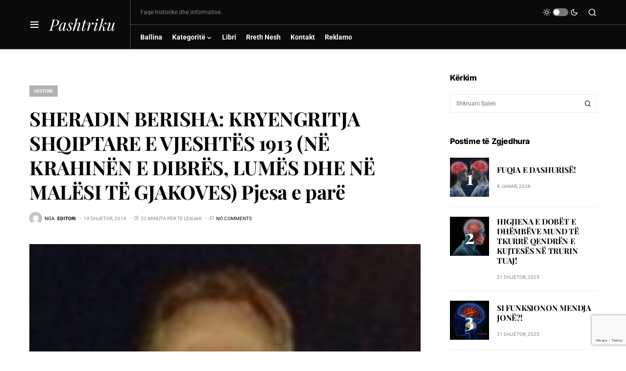

--- FILE ---
content_type: text/html; charset=UTF-8
request_url: https://pashtriku.org/sheradin-berisha-kryengritja-shqiptare-e-vjeshtes-1913-ne-krahinen-e-dibres-lumes-dhe-ne-malesi-te-gjakoves-pjesa-e-pare/
body_size: 42019
content:
<!doctype html>
<html lang="sq">
<head>
	<meta charset="UTF-8" />
	<meta name="viewport" content="width=device-width, initial-scale=1" />
	<link rel="profile" href="https://gmpg.org/xfn/11" />
	<meta name='robots' content='index, follow, max-image-preview:large, max-snippet:-1, max-video-preview:-1' />

            <script data-no-defer="1" data-ezscrex="false" data-cfasync="false" data-pagespeed-no-defer data-cookieconsent="ignore">
                var ctPublicFunctions = {"_ajax_nonce":"93240b3d17","_rest_nonce":"27cb97065d","_ajax_url":"\/wp-admin\/admin-ajax.php","_rest_url":"https:\/\/pashtriku.org\/wp-json\/","data__cookies_type":"none","data__ajax_type":"rest","text__wait_for_decoding":"Decoding the contact data, let us a few seconds to finish. Anti-Spam by CleanTalk","cookiePrefix":"","wprocket_detected":false}
            </script>
        
            <script data-no-defer="1" data-ezscrex="false" data-cfasync="false" data-pagespeed-no-defer data-cookieconsent="ignore">
                var ctPublic = {"_ajax_nonce":"93240b3d17","settings__forms__check_internal":"0","settings__forms__check_external":"0","settings__forms__search_test":"1","blog_home":"https:\/\/pashtriku.org\/","pixel__setting":"3","pixel__enabled":true,"pixel__url":"https:\/\/moderate4-v4.cleantalk.org\/pixel\/54ae67b6f997f88e78365f400387cbe4.gif","data__email_check_before_post":"1","data__cookies_type":"none","data__key_is_ok":true,"data__visible_fields_required":true,"data__to_local_storage":{"apbct_cookies_test":"%7B%22cookies_names%22%3A%5B%22apbct_timestamp%22%2C%22apbct_site_landing_ts%22%5D%2C%22check_value%22%3A%22a85484528aea0b46646b1d26b0f2f91f%22%7D","apbct_site_landing_ts":"1768732441","apbct_timestamp":"1768732441","apbct_urls":"{\"pashtriku.org\/sheradin-berisha-kryengritja-shqiptare-e-vjeshtes-1913-ne-krahinen-e-dibres-lumes-dhe-ne-malesi-te-gjakoves-pjesa-\":[1768732441]}"},"wl_brandname":"Anti-Spam by CleanTalk","wl_brandname_short":"CleanTalk","ct_checkjs_key":"209af5d47da7091910a2ce9a1a01f1b5393c843f926aedb9799443334be52aa0","emailEncoderPassKey":"c845b43322d300f6836eb392bd417daa"}
            </script>
        
	<!-- This site is optimized with the Yoast SEO Premium plugin v21.5 (Yoast SEO v26.7) - https://yoast.com/wordpress/plugins/seo/ -->
	<title>SHERADIN BERISHA: KRYENGRITJA SHQIPTARE E VJESHTËS 1913 (NË KRAHINËN E DIBRËS, LUMËS DHE NË MALËSI TË GJAKOVES) Pjesa e parë - Pashtriku</title>
	<link rel="canonical" href="https://pashtriku.org/sheradin-berisha-kryengritja-shqiptare-e-vjeshtes-1913-ne-krahinen-e-dibres-lumes-dhe-ne-malesi-te-gjakoves-pjesa-e-pare/" />
	<meta property="og:locale" content="sq_AL" />
	<meta property="og:type" content="article" />
	<meta property="og:title" content="SHERADIN BERISHA: KRYENGRITJA SHQIPTARE E VJESHTËS 1913 (NË KRAHINËN E DIBRËS, LUMËS DHE NË MALËSI TË GJAKOVES) Pjesa e parë" />
	<meta property="og:description" content="Pashtriku.org, 20. 12. 2014 &#8211; (”Në Dibër, tabakhaneja, që ishte thertore bagëtish, u bë thertore njerëzish. Qytetit i&hellip;" />
	<meta property="og:url" content="https://pashtriku.org/sheradin-berisha-kryengritja-shqiptare-e-vjeshtes-1913-ne-krahinen-e-dibres-lumes-dhe-ne-malesi-te-gjakoves-pjesa-e-pare/" />
	<meta property="og:site_name" content="Pashtriku" />
	<meta property="article:published_time" content="2014-12-19T19:40:58+00:00" />
	<meta property="og:image" content="https://pashtriku.org/wp-content/uploads/2014/12/f6e9269b515955f219da57d68159e5e0.jpg" />
	<meta property="og:image:width" content="1" />
	<meta property="og:image:height" content="1" />
	<meta property="og:image:type" content="image/jpeg" />
	<meta name="author" content="Editori" />
	<meta name="twitter:card" content="summary_large_image" />
	<meta name="twitter:label1" content="Written by" />
	<meta name="twitter:data1" content="Editori" />
	<meta name="twitter:label2" content="Est. reading time" />
	<meta name="twitter:data2" content="28 minuta" />
	<script type="application/ld+json" class="yoast-schema-graph">{"@context":"https://schema.org","@graph":[{"@type":"Article","@id":"https://pashtriku.org/sheradin-berisha-kryengritja-shqiptare-e-vjeshtes-1913-ne-krahinen-e-dibres-lumes-dhe-ne-malesi-te-gjakoves-pjesa-e-pare/#article","isPartOf":{"@id":"https://pashtriku.org/sheradin-berisha-kryengritja-shqiptare-e-vjeshtes-1913-ne-krahinen-e-dibres-lumes-dhe-ne-malesi-te-gjakoves-pjesa-e-pare/"},"author":{"name":"Editori","@id":"https://pashtriku.org/#/schema/person/b2aba396d1d6d3c56036770cf82f16be"},"headline":"SHERADIN BERISHA: KRYENGRITJA SHQIPTARE E VJESHTËS 1913 (NË KRAHINËN E DIBRËS, LUMËS DHE NË MALËSI TË GJAKOVES) Pjesa e parë","datePublished":"2014-12-19T19:40:58+00:00","mainEntityOfPage":{"@id":"https://pashtriku.org/sheradin-berisha-kryengritja-shqiptare-e-vjeshtes-1913-ne-krahinen-e-dibres-lumes-dhe-ne-malesi-te-gjakoves-pjesa-e-pare/"},"wordCount":5674,"commentCount":0,"image":{"@id":"https://pashtriku.org/sheradin-berisha-kryengritja-shqiptare-e-vjeshtes-1913-ne-krahinen-e-dibres-lumes-dhe-ne-malesi-te-gjakoves-pjesa-e-pare/#primaryimage"},"thumbnailUrl":"https://pashtriku.org/wp-content/uploads/2014/12/f6e9269b515955f219da57d68159e5e0.jpg","articleSection":["Histori"],"inLanguage":"sq","potentialAction":[{"@type":"CommentAction","name":"Comment","target":["https://pashtriku.org/sheradin-berisha-kryengritja-shqiptare-e-vjeshtes-1913-ne-krahinen-e-dibres-lumes-dhe-ne-malesi-te-gjakoves-pjesa-e-pare/#respond"]}],"copyrightYear":"2014","copyrightHolder":{"@id":"https://pashtriku.org/#organization"}},{"@type":"WebPage","@id":"https://pashtriku.org/sheradin-berisha-kryengritja-shqiptare-e-vjeshtes-1913-ne-krahinen-e-dibres-lumes-dhe-ne-malesi-te-gjakoves-pjesa-e-pare/","url":"https://pashtriku.org/sheradin-berisha-kryengritja-shqiptare-e-vjeshtes-1913-ne-krahinen-e-dibres-lumes-dhe-ne-malesi-te-gjakoves-pjesa-e-pare/","name":"SHERADIN BERISHA: KRYENGRITJA SHQIPTARE E VJESHTËS 1913 (NË KRAHINËN E DIBRËS, LUMËS DHE NË MALËSI TË GJAKOVES) Pjesa e parë - Pashtriku","isPartOf":{"@id":"https://pashtriku.org/#website"},"primaryImageOfPage":{"@id":"https://pashtriku.org/sheradin-berisha-kryengritja-shqiptare-e-vjeshtes-1913-ne-krahinen-e-dibres-lumes-dhe-ne-malesi-te-gjakoves-pjesa-e-pare/#primaryimage"},"image":{"@id":"https://pashtriku.org/sheradin-berisha-kryengritja-shqiptare-e-vjeshtes-1913-ne-krahinen-e-dibres-lumes-dhe-ne-malesi-te-gjakoves-pjesa-e-pare/#primaryimage"},"thumbnailUrl":"https://pashtriku.org/wp-content/uploads/2014/12/f6e9269b515955f219da57d68159e5e0.jpg","datePublished":"2014-12-19T19:40:58+00:00","author":{"@id":"https://pashtriku.org/#/schema/person/b2aba396d1d6d3c56036770cf82f16be"},"breadcrumb":{"@id":"https://pashtriku.org/sheradin-berisha-kryengritja-shqiptare-e-vjeshtes-1913-ne-krahinen-e-dibres-lumes-dhe-ne-malesi-te-gjakoves-pjesa-e-pare/#breadcrumb"},"inLanguage":"sq","potentialAction":[{"@type":"ReadAction","target":["https://pashtriku.org/sheradin-berisha-kryengritja-shqiptare-e-vjeshtes-1913-ne-krahinen-e-dibres-lumes-dhe-ne-malesi-te-gjakoves-pjesa-e-pare/"]}]},{"@type":"ImageObject","inLanguage":"sq","@id":"https://pashtriku.org/sheradin-berisha-kryengritja-shqiptare-e-vjeshtes-1913-ne-krahinen-e-dibres-lumes-dhe-ne-malesi-te-gjakoves-pjesa-e-pare/#primaryimage","url":"https://pashtriku.org/wp-content/uploads/2014/12/f6e9269b515955f219da57d68159e5e0.jpg","contentUrl":"https://pashtriku.org/wp-content/uploads/2014/12/f6e9269b515955f219da57d68159e5e0.jpg"},{"@type":"BreadcrumbList","@id":"https://pashtriku.org/sheradin-berisha-kryengritja-shqiptare-e-vjeshtes-1913-ne-krahinen-e-dibres-lumes-dhe-ne-malesi-te-gjakoves-pjesa-e-pare/#breadcrumb","itemListElement":[{"@type":"ListItem","position":1,"name":"Home","item":"https://pashtriku.org/"},{"@type":"ListItem","position":2,"name":"SHERADIN BERISHA: KRYENGRITJA SHQIPTARE E VJESHTËS 1913 (NË KRAHINËN E DIBRËS, LUMËS DHE NË MALËSI TË GJAKOVES) Pjesa e parë"}]},{"@type":"WebSite","@id":"https://pashtriku.org/#website","url":"https://pashtriku.org/","name":"Pashtriku","description":"Faqe historike dhe informative","potentialAction":[{"@type":"SearchAction","target":{"@type":"EntryPoint","urlTemplate":"https://pashtriku.org/?s={search_term_string}"},"query-input":{"@type":"PropertyValueSpecification","valueRequired":true,"valueName":"search_term_string"}}],"inLanguage":"sq"},{"@type":"Person","@id":"https://pashtriku.org/#/schema/person/b2aba396d1d6d3c56036770cf82f16be","name":"Editori","image":{"@type":"ImageObject","inLanguage":"sq","@id":"https://pashtriku.org/#/schema/person/image/","url":"https://secure.gravatar.com/avatar/8c1545111b4799508d6bd349d5dd0bc049efabc36f5c4243ec91f2a7683f27b4?s=96&d=mm&r=g","contentUrl":"https://secure.gravatar.com/avatar/8c1545111b4799508d6bd349d5dd0bc049efabc36f5c4243ec91f2a7683f27b4?s=96&d=mm&r=g","caption":"Editori"},"sameAs":["https://pashtriku.org"],"url":"https://pashtriku.org/author/sheradin/"}]}</script>
	<!-- / Yoast SEO Premium plugin. -->


<link rel='dns-prefetch' href='//moderate.cleantalk.org' />
<link rel="alternate" type="application/rss+xml" title="Pashtriku &raquo; Prurje" href="https://pashtriku.org/feed/" />
<link rel="alternate" type="application/rss+xml" title="Pashtriku &raquo; Prurje për Komentet" href="https://pashtriku.org/comments/feed/" />
<link rel="alternate" type="application/rss+xml" title="Pashtriku &raquo; Prurje për Komentet te SHERADIN BERISHA: KRYENGRITJA SHQIPTARE E VJESHTËS 1913 (NË KRAHINËN E DIBRËS, LUMËS DHE NË MALËSI TË GJAKOVES) Pjesa e parë" href="https://pashtriku.org/sheradin-berisha-kryengritja-shqiptare-e-vjeshtes-1913-ne-krahinen-e-dibres-lumes-dhe-ne-malesi-te-gjakoves-pjesa-e-pare/feed/" />
<link rel="alternate" title="oEmbed (JSON)" type="application/json+oembed" href="https://pashtriku.org/wp-json/oembed/1.0/embed?url=https%3A%2F%2Fpashtriku.org%2Fsheradin-berisha-kryengritja-shqiptare-e-vjeshtes-1913-ne-krahinen-e-dibres-lumes-dhe-ne-malesi-te-gjakoves-pjesa-e-pare%2F" />
<link rel="alternate" title="oEmbed (XML)" type="text/xml+oembed" href="https://pashtriku.org/wp-json/oembed/1.0/embed?url=https%3A%2F%2Fpashtriku.org%2Fsheradin-berisha-kryengritja-shqiptare-e-vjeshtes-1913-ne-krahinen-e-dibres-lumes-dhe-ne-malesi-te-gjakoves-pjesa-e-pare%2F&#038;format=xml" />
			<link rel="preload" href="https://pashtriku.org/wp-content/plugins/canvas/assets/fonts/canvas-icons.woff" as="font" type="font/woff" crossorigin>
					<!-- This site uses the Google Analytics by MonsterInsights plugin v8.23.1 - Using Analytics tracking - https://www.monsterinsights.com/ -->
							<script src="//www.googletagmanager.com/gtag/js?id=G-R2P3F7F10D"  data-cfasync="false" data-wpfc-render="false" async></script>
			<script data-cfasync="false" data-wpfc-render="false">
				var mi_version = '8.23.1';
				var mi_track_user = true;
				var mi_no_track_reason = '';
				
								var disableStrs = [
										'ga-disable-G-R2P3F7F10D',
									];

				/* Function to detect opted out users */
				function __gtagTrackerIsOptedOut() {
					for (var index = 0; index < disableStrs.length; index++) {
						if (document.cookie.indexOf(disableStrs[index] + '=true') > -1) {
							return true;
						}
					}

					return false;
				}

				/* Disable tracking if the opt-out cookie exists. */
				if (__gtagTrackerIsOptedOut()) {
					for (var index = 0; index < disableStrs.length; index++) {
						window[disableStrs[index]] = true;
					}
				}

				/* Opt-out function */
				function __gtagTrackerOptout() {
					for (var index = 0; index < disableStrs.length; index++) {
						document.cookie = disableStrs[index] + '=true; expires=Thu, 31 Dec 2099 23:59:59 UTC; path=/';
						window[disableStrs[index]] = true;
					}
				}

				if ('undefined' === typeof gaOptout) {
					function gaOptout() {
						__gtagTrackerOptout();
					}
				}
								window.dataLayer = window.dataLayer || [];

				window.MonsterInsightsDualTracker = {
					helpers: {},
					trackers: {},
				};
				if (mi_track_user) {
					function __gtagDataLayer() {
						dataLayer.push(arguments);
					}

					function __gtagTracker(type, name, parameters) {
						if (!parameters) {
							parameters = {};
						}

						if (parameters.send_to) {
							__gtagDataLayer.apply(null, arguments);
							return;
						}

						if (type === 'event') {
														parameters.send_to = monsterinsights_frontend.v4_id;
							var hookName = name;
							if (typeof parameters['event_category'] !== 'undefined') {
								hookName = parameters['event_category'] + ':' + name;
							}

							if (typeof MonsterInsightsDualTracker.trackers[hookName] !== 'undefined') {
								MonsterInsightsDualTracker.trackers[hookName](parameters);
							} else {
								__gtagDataLayer('event', name, parameters);
							}
							
						} else {
							__gtagDataLayer.apply(null, arguments);
						}
					}

					__gtagTracker('js', new Date());
					__gtagTracker('set', {
						'developer_id.dZGIzZG': true,
											});
										__gtagTracker('config', 'G-R2P3F7F10D', {"forceSSL":"true","link_attribution":"true"} );
															window.gtag = __gtagTracker;										(function () {
						/* https://developers.google.com/analytics/devguides/collection/analyticsjs/ */
						/* ga and __gaTracker compatibility shim. */
						var noopfn = function () {
							return null;
						};
						var newtracker = function () {
							return new Tracker();
						};
						var Tracker = function () {
							return null;
						};
						var p = Tracker.prototype;
						p.get = noopfn;
						p.set = noopfn;
						p.send = function () {
							var args = Array.prototype.slice.call(arguments);
							args.unshift('send');
							__gaTracker.apply(null, args);
						};
						var __gaTracker = function () {
							var len = arguments.length;
							if (len === 0) {
								return;
							}
							var f = arguments[len - 1];
							if (typeof f !== 'object' || f === null || typeof f.hitCallback !== 'function') {
								if ('send' === arguments[0]) {
									var hitConverted, hitObject = false, action;
									if ('event' === arguments[1]) {
										if ('undefined' !== typeof arguments[3]) {
											hitObject = {
												'eventAction': arguments[3],
												'eventCategory': arguments[2],
												'eventLabel': arguments[4],
												'value': arguments[5] ? arguments[5] : 1,
											}
										}
									}
									if ('pageview' === arguments[1]) {
										if ('undefined' !== typeof arguments[2]) {
											hitObject = {
												'eventAction': 'page_view',
												'page_path': arguments[2],
											}
										}
									}
									if (typeof arguments[2] === 'object') {
										hitObject = arguments[2];
									}
									if (typeof arguments[5] === 'object') {
										Object.assign(hitObject, arguments[5]);
									}
									if ('undefined' !== typeof arguments[1].hitType) {
										hitObject = arguments[1];
										if ('pageview' === hitObject.hitType) {
											hitObject.eventAction = 'page_view';
										}
									}
									if (hitObject) {
										action = 'timing' === arguments[1].hitType ? 'timing_complete' : hitObject.eventAction;
										hitConverted = mapArgs(hitObject);
										__gtagTracker('event', action, hitConverted);
									}
								}
								return;
							}

							function mapArgs(args) {
								var arg, hit = {};
								var gaMap = {
									'eventCategory': 'event_category',
									'eventAction': 'event_action',
									'eventLabel': 'event_label',
									'eventValue': 'event_value',
									'nonInteraction': 'non_interaction',
									'timingCategory': 'event_category',
									'timingVar': 'name',
									'timingValue': 'value',
									'timingLabel': 'event_label',
									'page': 'page_path',
									'location': 'page_location',
									'title': 'page_title',
									'referrer' : 'page_referrer',
								};
								for (arg in args) {
																		if (!(!args.hasOwnProperty(arg) || !gaMap.hasOwnProperty(arg))) {
										hit[gaMap[arg]] = args[arg];
									} else {
										hit[arg] = args[arg];
									}
								}
								return hit;
							}

							try {
								f.hitCallback();
							} catch (ex) {
							}
						};
						__gaTracker.create = newtracker;
						__gaTracker.getByName = newtracker;
						__gaTracker.getAll = function () {
							return [];
						};
						__gaTracker.remove = noopfn;
						__gaTracker.loaded = true;
						window['__gaTracker'] = __gaTracker;
					})();
									} else {
										console.log("");
					(function () {
						function __gtagTracker() {
							return null;
						}

						window['__gtagTracker'] = __gtagTracker;
						window['gtag'] = __gtagTracker;
					})();
									}
			</script>
				<!-- / Google Analytics by MonsterInsights -->
		<style id='wp-img-auto-sizes-contain-inline-css'>
img:is([sizes=auto i],[sizes^="auto," i]){contain-intrinsic-size:3000px 1500px}
/*# sourceURL=wp-img-auto-sizes-contain-inline-css */
</style>
<link rel='stylesheet' id='canvas-css' href='https://pashtriku.org/wp-content/plugins/canvas/assets/css/canvas.css?ver=2.5.1' media='all' />
<link rel='alternate stylesheet' id='powerkit-icons-css' href='https://pashtriku.org/wp-content/plugins/powerkit/assets/fonts/powerkit-icons.woff?ver=3.0.4' as='font' type='font/wof' crossorigin />
<link rel='stylesheet' id='powerkit-css' href='https://pashtriku.org/wp-content/plugins/powerkit/assets/css/powerkit.css?ver=3.0.4' media='all' />
<style id='wp-emoji-styles-inline-css'>

	img.wp-smiley, img.emoji {
		display: inline !important;
		border: none !important;
		box-shadow: none !important;
		height: 1em !important;
		width: 1em !important;
		margin: 0 0.07em !important;
		vertical-align: -0.1em !important;
		background: none !important;
		padding: 0 !important;
	}
/*# sourceURL=wp-emoji-styles-inline-css */
</style>
<style id='wp-block-library-inline-css'>
:root{--wp-block-synced-color:#7a00df;--wp-block-synced-color--rgb:122,0,223;--wp-bound-block-color:var(--wp-block-synced-color);--wp-editor-canvas-background:#ddd;--wp-admin-theme-color:#007cba;--wp-admin-theme-color--rgb:0,124,186;--wp-admin-theme-color-darker-10:#006ba1;--wp-admin-theme-color-darker-10--rgb:0,107,160.5;--wp-admin-theme-color-darker-20:#005a87;--wp-admin-theme-color-darker-20--rgb:0,90,135;--wp-admin-border-width-focus:2px}@media (min-resolution:192dpi){:root{--wp-admin-border-width-focus:1.5px}}.wp-element-button{cursor:pointer}:root .has-very-light-gray-background-color{background-color:#eee}:root .has-very-dark-gray-background-color{background-color:#313131}:root .has-very-light-gray-color{color:#eee}:root .has-very-dark-gray-color{color:#313131}:root .has-vivid-green-cyan-to-vivid-cyan-blue-gradient-background{background:linear-gradient(135deg,#00d084,#0693e3)}:root .has-purple-crush-gradient-background{background:linear-gradient(135deg,#34e2e4,#4721fb 50%,#ab1dfe)}:root .has-hazy-dawn-gradient-background{background:linear-gradient(135deg,#faaca8,#dad0ec)}:root .has-subdued-olive-gradient-background{background:linear-gradient(135deg,#fafae1,#67a671)}:root .has-atomic-cream-gradient-background{background:linear-gradient(135deg,#fdd79a,#004a59)}:root .has-nightshade-gradient-background{background:linear-gradient(135deg,#330968,#31cdcf)}:root .has-midnight-gradient-background{background:linear-gradient(135deg,#020381,#2874fc)}:root{--wp--preset--font-size--normal:16px;--wp--preset--font-size--huge:42px}.has-regular-font-size{font-size:1em}.has-larger-font-size{font-size:2.625em}.has-normal-font-size{font-size:var(--wp--preset--font-size--normal)}.has-huge-font-size{font-size:var(--wp--preset--font-size--huge)}.has-text-align-center{text-align:center}.has-text-align-left{text-align:left}.has-text-align-right{text-align:right}.has-fit-text{white-space:nowrap!important}#end-resizable-editor-section{display:none}.aligncenter{clear:both}.items-justified-left{justify-content:flex-start}.items-justified-center{justify-content:center}.items-justified-right{justify-content:flex-end}.items-justified-space-between{justify-content:space-between}.screen-reader-text{border:0;clip-path:inset(50%);height:1px;margin:-1px;overflow:hidden;padding:0;position:absolute;width:1px;word-wrap:normal!important}.screen-reader-text:focus{background-color:#ddd;clip-path:none;color:#444;display:block;font-size:1em;height:auto;left:5px;line-height:normal;padding:15px 23px 14px;text-decoration:none;top:5px;width:auto;z-index:100000}html :where(.has-border-color){border-style:solid}html :where([style*=border-top-color]){border-top-style:solid}html :where([style*=border-right-color]){border-right-style:solid}html :where([style*=border-bottom-color]){border-bottom-style:solid}html :where([style*=border-left-color]){border-left-style:solid}html :where([style*=border-width]){border-style:solid}html :where([style*=border-top-width]){border-top-style:solid}html :where([style*=border-right-width]){border-right-style:solid}html :where([style*=border-bottom-width]){border-bottom-style:solid}html :where([style*=border-left-width]){border-left-style:solid}html :where(img[class*=wp-image-]){height:auto;max-width:100%}:where(figure){margin:0 0 1em}html :where(.is-position-sticky){--wp-admin--admin-bar--position-offset:var(--wp-admin--admin-bar--height,0px)}@media screen and (max-width:600px){html :where(.is-position-sticky){--wp-admin--admin-bar--position-offset:0px}}

/*# sourceURL=wp-block-library-inline-css */
</style><style id='wp-block-paragraph-inline-css'>
.is-small-text{font-size:.875em}.is-regular-text{font-size:1em}.is-large-text{font-size:2.25em}.is-larger-text{font-size:3em}.has-drop-cap:not(:focus):first-letter{float:left;font-size:8.4em;font-style:normal;font-weight:100;line-height:.68;margin:.05em .1em 0 0;text-transform:uppercase}body.rtl .has-drop-cap:not(:focus):first-letter{float:none;margin-left:.1em}p.has-drop-cap.has-background{overflow:hidden}:root :where(p.has-background){padding:1.25em 2.375em}:where(p.has-text-color:not(.has-link-color)) a{color:inherit}p.has-text-align-left[style*="writing-mode:vertical-lr"],p.has-text-align-right[style*="writing-mode:vertical-rl"]{rotate:180deg}
/*# sourceURL=https://pashtriku.org/wp-includes/blocks/paragraph/style.min.css */
</style>
<style id='global-styles-inline-css'>
:root{--wp--preset--aspect-ratio--square: 1;--wp--preset--aspect-ratio--4-3: 4/3;--wp--preset--aspect-ratio--3-4: 3/4;--wp--preset--aspect-ratio--3-2: 3/2;--wp--preset--aspect-ratio--2-3: 2/3;--wp--preset--aspect-ratio--16-9: 16/9;--wp--preset--aspect-ratio--9-16: 9/16;--wp--preset--color--black: #000000;--wp--preset--color--cyan-bluish-gray: #abb8c3;--wp--preset--color--white: #FFFFFF;--wp--preset--color--pale-pink: #f78da7;--wp--preset--color--vivid-red: #cf2e2e;--wp--preset--color--luminous-vivid-orange: #ff6900;--wp--preset--color--luminous-vivid-amber: #fcb900;--wp--preset--color--light-green-cyan: #7bdcb5;--wp--preset--color--vivid-green-cyan: #00d084;--wp--preset--color--pale-cyan-blue: #8ed1fc;--wp--preset--color--vivid-cyan-blue: #0693e3;--wp--preset--color--vivid-purple: #9b51e0;--wp--preset--color--blue: #59BACC;--wp--preset--color--green: #58AD69;--wp--preset--color--orange: #FFBC49;--wp--preset--color--red: #e32c26;--wp--preset--color--gray-50: #f8f9fa;--wp--preset--color--gray-100: #f8f9fb;--wp--preset--color--gray-200: #e9ecef;--wp--preset--color--secondary: #818181;--wp--preset--gradient--vivid-cyan-blue-to-vivid-purple: linear-gradient(135deg,rgb(6,147,227) 0%,rgb(155,81,224) 100%);--wp--preset--gradient--light-green-cyan-to-vivid-green-cyan: linear-gradient(135deg,rgb(122,220,180) 0%,rgb(0,208,130) 100%);--wp--preset--gradient--luminous-vivid-amber-to-luminous-vivid-orange: linear-gradient(135deg,rgb(252,185,0) 0%,rgb(255,105,0) 100%);--wp--preset--gradient--luminous-vivid-orange-to-vivid-red: linear-gradient(135deg,rgb(255,105,0) 0%,rgb(207,46,46) 100%);--wp--preset--gradient--very-light-gray-to-cyan-bluish-gray: linear-gradient(135deg,rgb(238,238,238) 0%,rgb(169,184,195) 100%);--wp--preset--gradient--cool-to-warm-spectrum: linear-gradient(135deg,rgb(74,234,220) 0%,rgb(151,120,209) 20%,rgb(207,42,186) 40%,rgb(238,44,130) 60%,rgb(251,105,98) 80%,rgb(254,248,76) 100%);--wp--preset--gradient--blush-light-purple: linear-gradient(135deg,rgb(255,206,236) 0%,rgb(152,150,240) 100%);--wp--preset--gradient--blush-bordeaux: linear-gradient(135deg,rgb(254,205,165) 0%,rgb(254,45,45) 50%,rgb(107,0,62) 100%);--wp--preset--gradient--luminous-dusk: linear-gradient(135deg,rgb(255,203,112) 0%,rgb(199,81,192) 50%,rgb(65,88,208) 100%);--wp--preset--gradient--pale-ocean: linear-gradient(135deg,rgb(255,245,203) 0%,rgb(182,227,212) 50%,rgb(51,167,181) 100%);--wp--preset--gradient--electric-grass: linear-gradient(135deg,rgb(202,248,128) 0%,rgb(113,206,126) 100%);--wp--preset--gradient--midnight: linear-gradient(135deg,rgb(2,3,129) 0%,rgb(40,116,252) 100%);--wp--preset--font-size--small: 13px;--wp--preset--font-size--medium: 20px;--wp--preset--font-size--large: 36px;--wp--preset--font-size--x-large: 42px;--wp--preset--spacing--20: 0.44rem;--wp--preset--spacing--30: 0.67rem;--wp--preset--spacing--40: 1rem;--wp--preset--spacing--50: 1.5rem;--wp--preset--spacing--60: 2.25rem;--wp--preset--spacing--70: 3.38rem;--wp--preset--spacing--80: 5.06rem;--wp--preset--shadow--natural: 6px 6px 9px rgba(0, 0, 0, 0.2);--wp--preset--shadow--deep: 12px 12px 50px rgba(0, 0, 0, 0.4);--wp--preset--shadow--sharp: 6px 6px 0px rgba(0, 0, 0, 0.2);--wp--preset--shadow--outlined: 6px 6px 0px -3px rgb(255, 255, 255), 6px 6px rgb(0, 0, 0);--wp--preset--shadow--crisp: 6px 6px 0px rgb(0, 0, 0);}:where(.is-layout-flex){gap: 0.5em;}:where(.is-layout-grid){gap: 0.5em;}body .is-layout-flex{display: flex;}.is-layout-flex{flex-wrap: wrap;align-items: center;}.is-layout-flex > :is(*, div){margin: 0;}body .is-layout-grid{display: grid;}.is-layout-grid > :is(*, div){margin: 0;}:where(.wp-block-columns.is-layout-flex){gap: 2em;}:where(.wp-block-columns.is-layout-grid){gap: 2em;}:where(.wp-block-post-template.is-layout-flex){gap: 1.25em;}:where(.wp-block-post-template.is-layout-grid){gap: 1.25em;}.has-black-color{color: var(--wp--preset--color--black) !important;}.has-cyan-bluish-gray-color{color: var(--wp--preset--color--cyan-bluish-gray) !important;}.has-white-color{color: var(--wp--preset--color--white) !important;}.has-pale-pink-color{color: var(--wp--preset--color--pale-pink) !important;}.has-vivid-red-color{color: var(--wp--preset--color--vivid-red) !important;}.has-luminous-vivid-orange-color{color: var(--wp--preset--color--luminous-vivid-orange) !important;}.has-luminous-vivid-amber-color{color: var(--wp--preset--color--luminous-vivid-amber) !important;}.has-light-green-cyan-color{color: var(--wp--preset--color--light-green-cyan) !important;}.has-vivid-green-cyan-color{color: var(--wp--preset--color--vivid-green-cyan) !important;}.has-pale-cyan-blue-color{color: var(--wp--preset--color--pale-cyan-blue) !important;}.has-vivid-cyan-blue-color{color: var(--wp--preset--color--vivid-cyan-blue) !important;}.has-vivid-purple-color{color: var(--wp--preset--color--vivid-purple) !important;}.has-black-background-color{background-color: var(--wp--preset--color--black) !important;}.has-cyan-bluish-gray-background-color{background-color: var(--wp--preset--color--cyan-bluish-gray) !important;}.has-white-background-color{background-color: var(--wp--preset--color--white) !important;}.has-pale-pink-background-color{background-color: var(--wp--preset--color--pale-pink) !important;}.has-vivid-red-background-color{background-color: var(--wp--preset--color--vivid-red) !important;}.has-luminous-vivid-orange-background-color{background-color: var(--wp--preset--color--luminous-vivid-orange) !important;}.has-luminous-vivid-amber-background-color{background-color: var(--wp--preset--color--luminous-vivid-amber) !important;}.has-light-green-cyan-background-color{background-color: var(--wp--preset--color--light-green-cyan) !important;}.has-vivid-green-cyan-background-color{background-color: var(--wp--preset--color--vivid-green-cyan) !important;}.has-pale-cyan-blue-background-color{background-color: var(--wp--preset--color--pale-cyan-blue) !important;}.has-vivid-cyan-blue-background-color{background-color: var(--wp--preset--color--vivid-cyan-blue) !important;}.has-vivid-purple-background-color{background-color: var(--wp--preset--color--vivid-purple) !important;}.has-black-border-color{border-color: var(--wp--preset--color--black) !important;}.has-cyan-bluish-gray-border-color{border-color: var(--wp--preset--color--cyan-bluish-gray) !important;}.has-white-border-color{border-color: var(--wp--preset--color--white) !important;}.has-pale-pink-border-color{border-color: var(--wp--preset--color--pale-pink) !important;}.has-vivid-red-border-color{border-color: var(--wp--preset--color--vivid-red) !important;}.has-luminous-vivid-orange-border-color{border-color: var(--wp--preset--color--luminous-vivid-orange) !important;}.has-luminous-vivid-amber-border-color{border-color: var(--wp--preset--color--luminous-vivid-amber) !important;}.has-light-green-cyan-border-color{border-color: var(--wp--preset--color--light-green-cyan) !important;}.has-vivid-green-cyan-border-color{border-color: var(--wp--preset--color--vivid-green-cyan) !important;}.has-pale-cyan-blue-border-color{border-color: var(--wp--preset--color--pale-cyan-blue) !important;}.has-vivid-cyan-blue-border-color{border-color: var(--wp--preset--color--vivid-cyan-blue) !important;}.has-vivid-purple-border-color{border-color: var(--wp--preset--color--vivid-purple) !important;}.has-vivid-cyan-blue-to-vivid-purple-gradient-background{background: var(--wp--preset--gradient--vivid-cyan-blue-to-vivid-purple) !important;}.has-light-green-cyan-to-vivid-green-cyan-gradient-background{background: var(--wp--preset--gradient--light-green-cyan-to-vivid-green-cyan) !important;}.has-luminous-vivid-amber-to-luminous-vivid-orange-gradient-background{background: var(--wp--preset--gradient--luminous-vivid-amber-to-luminous-vivid-orange) !important;}.has-luminous-vivid-orange-to-vivid-red-gradient-background{background: var(--wp--preset--gradient--luminous-vivid-orange-to-vivid-red) !important;}.has-very-light-gray-to-cyan-bluish-gray-gradient-background{background: var(--wp--preset--gradient--very-light-gray-to-cyan-bluish-gray) !important;}.has-cool-to-warm-spectrum-gradient-background{background: var(--wp--preset--gradient--cool-to-warm-spectrum) !important;}.has-blush-light-purple-gradient-background{background: var(--wp--preset--gradient--blush-light-purple) !important;}.has-blush-bordeaux-gradient-background{background: var(--wp--preset--gradient--blush-bordeaux) !important;}.has-luminous-dusk-gradient-background{background: var(--wp--preset--gradient--luminous-dusk) !important;}.has-pale-ocean-gradient-background{background: var(--wp--preset--gradient--pale-ocean) !important;}.has-electric-grass-gradient-background{background: var(--wp--preset--gradient--electric-grass) !important;}.has-midnight-gradient-background{background: var(--wp--preset--gradient--midnight) !important;}.has-small-font-size{font-size: var(--wp--preset--font-size--small) !important;}.has-medium-font-size{font-size: var(--wp--preset--font-size--medium) !important;}.has-large-font-size{font-size: var(--wp--preset--font-size--large) !important;}.has-x-large-font-size{font-size: var(--wp--preset--font-size--x-large) !important;}
/*# sourceURL=global-styles-inline-css */
</style>

<style id='classic-theme-styles-inline-css'>
/*! This file is auto-generated */
.wp-block-button__link{color:#fff;background-color:#32373c;border-radius:9999px;box-shadow:none;text-decoration:none;padding:calc(.667em + 2px) calc(1.333em + 2px);font-size:1.125em}.wp-block-file__button{background:#32373c;color:#fff;text-decoration:none}
/*# sourceURL=/wp-includes/css/classic-themes.min.css */
</style>
<link rel='stylesheet' id='canvas-block-posts-sidebar-css' href='https://pashtriku.org/wp-content/plugins/canvas/components/posts/block-posts-sidebar/block-posts-sidebar.css?ver=1750175471' media='all' />
<link rel='stylesheet' id='absolute-reviews-css' href='https://pashtriku.org/wp-content/plugins/absolute-reviews/public/css/absolute-reviews-public.css?ver=1.1.6' media='all' />
<link rel='stylesheet' id='advanced-popups-css' href='https://pashtriku.org/wp-content/plugins/advanced-popups/public/css/advanced-popups-public.css?ver=1.2.2' media='all' />
<link rel='stylesheet' id='canvas-block-heading-style-css' href='https://pashtriku.org/wp-content/plugins/canvas/components/content-formatting/block-heading/block.css?ver=1750175471' media='all' />
<link rel='stylesheet' id='canvas-block-list-style-css' href='https://pashtriku.org/wp-content/plugins/canvas/components/content-formatting/block-list/block.css?ver=1750175471' media='all' />
<link rel='stylesheet' id='canvas-block-paragraph-style-css' href='https://pashtriku.org/wp-content/plugins/canvas/components/content-formatting/block-paragraph/block.css?ver=1750175471' media='all' />
<link rel='stylesheet' id='canvas-block-separator-style-css' href='https://pashtriku.org/wp-content/plugins/canvas/components/content-formatting/block-separator/block.css?ver=1750175471' media='all' />
<link rel='stylesheet' id='canvas-block-group-style-css' href='https://pashtriku.org/wp-content/plugins/canvas/components/basic-elements/block-group/block.css?ver=1750175471' media='all' />
<link rel='stylesheet' id='canvas-block-cover-style-css' href='https://pashtriku.org/wp-content/plugins/canvas/components/basic-elements/block-cover/block.css?ver=1750175471' media='all' />
<link rel='stylesheet' id='ct_public_css-css' href='https://pashtriku.org/wp-content/plugins/cleantalk-spam-protect/css/cleantalk-public.min.css?ver=6.25.1' media='all' />
<link rel='stylesheet' id='powerkit-author-box-css' href='https://pashtriku.org/wp-content/plugins/powerkit/modules/author-box/public/css/public-powerkit-author-box.css?ver=3.0.4' media='all' />
<link rel='stylesheet' id='powerkit-basic-elements-css' href='https://pashtriku.org/wp-content/plugins/powerkit/modules/basic-elements/public/css/public-powerkit-basic-elements.css?ver=3.0.4' media='screen' />
<link rel='stylesheet' id='powerkit-coming-soon-css' href='https://pashtriku.org/wp-content/plugins/powerkit/modules/coming-soon/public/css/public-powerkit-coming-soon.css?ver=3.0.4' media='all' />
<link rel='stylesheet' id='powerkit-content-formatting-css' href='https://pashtriku.org/wp-content/plugins/powerkit/modules/content-formatting/public/css/public-powerkit-content-formatting.css?ver=3.0.4' media='all' />
<link rel='stylesheet' id='powerkit-сontributors-css' href='https://pashtriku.org/wp-content/plugins/powerkit/modules/contributors/public/css/public-powerkit-contributors.css?ver=3.0.4' media='all' />
<link rel='stylesheet' id='powerkit-facebook-css' href='https://pashtriku.org/wp-content/plugins/powerkit/modules/facebook/public/css/public-powerkit-facebook.css?ver=3.0.4' media='all' />
<link rel='stylesheet' id='powerkit-featured-categories-css' href='https://pashtriku.org/wp-content/plugins/powerkit/modules/featured-categories/public/css/public-powerkit-featured-categories.css?ver=3.0.4' media='all' />
<link rel='stylesheet' id='powerkit-inline-posts-css' href='https://pashtriku.org/wp-content/plugins/powerkit/modules/inline-posts/public/css/public-powerkit-inline-posts.css?ver=3.0.4' media='all' />
<link rel='stylesheet' id='powerkit-instagram-css' href='https://pashtriku.org/wp-content/plugins/powerkit/modules/instagram/public/css/public-powerkit-instagram.css?ver=3.0.4' media='all' />
<link rel='stylesheet' id='powerkit-justified-gallery-css' href='https://pashtriku.org/wp-content/plugins/powerkit/modules/justified-gallery/public/css/public-powerkit-justified-gallery.css?ver=3.0.4' media='all' />
<link rel='stylesheet' id='glightbox-css' href='https://pashtriku.org/wp-content/plugins/powerkit/modules/lightbox/public/css/glightbox.min.css?ver=3.0.4' media='all' />
<link rel='stylesheet' id='powerkit-lightbox-css' href='https://pashtriku.org/wp-content/plugins/powerkit/modules/lightbox/public/css/public-powerkit-lightbox.css?ver=3.0.4' media='all' />
<link rel='stylesheet' id='powerkit-opt-in-forms-css' href='https://pashtriku.org/wp-content/plugins/powerkit/modules/opt-in-forms/public/css/public-powerkit-opt-in-forms.css?ver=3.0.4' media='all' />
<link rel='stylesheet' id='powerkit-pinterest-css' href='https://pashtriku.org/wp-content/plugins/powerkit/modules/pinterest/public/css/public-powerkit-pinterest.css?ver=3.0.4' media='all' />
<link rel='stylesheet' id='powerkit-scroll-to-top-css' href='https://pashtriku.org/wp-content/plugins/powerkit/modules/scroll-to-top/public/css/public-powerkit-scroll-to-top.css?ver=3.0.4' media='all' />
<link rel='stylesheet' id='powerkit-share-buttons-css' href='https://pashtriku.org/wp-content/plugins/powerkit/modules/share-buttons/public/css/public-powerkit-share-buttons.css?ver=3.0.4' media='all' />
<link rel='stylesheet' id='powerkit-slider-gallery-css' href='https://pashtriku.org/wp-content/plugins/powerkit/modules/slider-gallery/public/css/public-powerkit-slider-gallery.css?ver=3.0.4' media='all' />
<link rel='stylesheet' id='powerkit-social-links-css' href='https://pashtriku.org/wp-content/plugins/powerkit/modules/social-links/public/css/public-powerkit-social-links.css?ver=3.0.4' media='all' />
<link rel='stylesheet' id='powerkit-table-of-contents-css' href='https://pashtriku.org/wp-content/plugins/powerkit/modules/table-of-contents/public/css/public-powerkit-table-of-contents.css?ver=3.0.4' media='all' />
<link rel='stylesheet' id='powerkit-twitter-css' href='https://pashtriku.org/wp-content/plugins/powerkit/modules/twitter/public/css/public-powerkit-twitter.css?ver=3.0.4' media='all' />
<link rel='stylesheet' id='powerkit-widget-about-css' href='https://pashtriku.org/wp-content/plugins/powerkit/modules/widget-about/public/css/public-powerkit-widget-about.css?ver=3.0.4' media='all' />
<link rel='stylesheet' id='csco-styles-css' href='https://pashtriku.org/wp-content/themes/newsblock/style.css?ver=1.1.6' media='all' />
<style id='csco-styles-inline-css'>
.searchwp-live-search-no-min-chars:after { content: "Vazhdoni të shtypni" }
/*# sourceURL=csco-styles-inline-css */
</style>
<link rel='stylesheet' id='searchwp-live-search-css' href='https://pashtriku.org/wp-content/plugins/searchwp-live-ajax-search/assets/styles/style.min.css?ver=1.8.7' media='all' />
<style id='searchwp-live-search-inline-css'>
.searchwp-live-search-result .searchwp-live-search-result--title a {
  font-size: 16px;
}
.searchwp-live-search-result .searchwp-live-search-result--price {
  font-size: 14px;
}
.searchwp-live-search-result .searchwp-live-search-result--add-to-cart .button {
  font-size: 14px;
}

/*# sourceURL=searchwp-live-search-inline-css */
</style>
<link rel='stylesheet' id='csco_child_css-css' href='https://pashtriku.org/wp-content/themes/newsblock-child/style.css?ver=1.0.0' media='all' />
<script src="https://pashtriku.org/wp-content/plugins/google-analytics-for-wordpress/assets/js/frontend-gtag.min.js?ver=8.23.1" id="monsterinsights-frontend-script-js"></script>
<script data-cfasync="false" data-wpfc-render="false" id='monsterinsights-frontend-script-js-extra'>var monsterinsights_frontend = {"js_events_tracking":"true","download_extensions":"doc,pdf,ppt,zip,xls,docx,pptx,xlsx","inbound_paths":"[{\"path\":\"\\\/go\\\/\",\"label\":\"affiliate\"},{\"path\":\"\\\/recommend\\\/\",\"label\":\"affiliate\"}]","home_url":"https:\/\/pashtriku.org","hash_tracking":"false","v4_id":"G-R2P3F7F10D"};</script>
<script src="https://pashtriku.org/wp-includes/js/jquery/jquery.min.js?ver=3.7.1" id="jquery-core-js"></script>
<script src="https://pashtriku.org/wp-includes/js/jquery/jquery-migrate.min.js?ver=3.4.1" id="jquery-migrate-js"></script>
<script src="https://pashtriku.org/wp-content/plugins/advanced-popups/public/js/advanced-popups-public.js?ver=1.2.2" id="advanced-popups-js"></script>
<script data-pagespeed-no-defer src="https://pashtriku.org/wp-content/plugins/cleantalk-spam-protect/js/apbct-public-bundle.min.js?ver=6.25.1" id="ct_public_functions-js"></script>
<script src="https://moderate.cleantalk.org/ct-bot-detector-wrapper.js" id="ct_bot_detector-js"></script>
<link rel="https://api.w.org/" href="https://pashtriku.org/wp-json/" /><link rel="alternate" title="JSON" type="application/json" href="https://pashtriku.org/wp-json/wp/v2/posts/13524" /><link rel="EditURI" type="application/rsd+xml" title="RSD" href="https://pashtriku.org/xmlrpc.php?rsd" />
<meta name="generator" content="WordPress 6.9" />
<link rel='shortlink' href='https://pashtriku.org/?p=13524' />
		<link rel="preload" href="https://pashtriku.org/wp-content/plugins/absolute-reviews/fonts/absolute-reviews-icons.woff" as="font" type="font/woff" crossorigin>
				<link rel="preload" href="https://pashtriku.org/wp-content/plugins/advanced-popups/fonts/advanced-popups-icons.woff" as="font" type="font/woff" crossorigin>
		<style id='csco-theme-typography'>
	:root {
		/* Base Font */
		--cs-font-base-family: Roboto;
		--cs-font-base-size: 1rem;
		--cs-font-base-weight: 400;
		--cs-font-base-style: normal;
		--cs-font-base-letter-spacing: normal;
		--cs-font-base-line-height: 1.5;

		/* Primary Font */
		--cs-font-primary-family: Roboto;
		--cs-font-primary-size: 0.875rem;
		--cs-font-primary-weight: 400;
		--cs-font-primary-style: normal;
		--cs-font-primary-letter-spacing: -0.025em;
		--cs-font-primary-text-transform: none;

		/* Secondary Font */
		--cs-font-secondary-family: Roboto;
		--cs-font-secondary-size: 0.75rem;
		--cs-font-secondary-weight: 400;
		--cs-font-secondary-style: normal;
		--cs-font-secondary-letter-spacing: normal;
		--cs-font-secondary-text-transform: none;

		/* Category Font */
		--cs-font-category-family: -apple-system, BlinkMacSystemFont, "Segoe UI", Roboto, Oxygen-Sans, Ubuntu, Cantarell, "Helvetica Neue", sans-serif;
		--cs-font-category-size: 0.625rem;
		--cs-font-category-weight: 700;
		--cs-font-category-style: normal;
		--cs-font-category-letter-spacing: ;
		--cs-font-category-text-transform: uppercase;

		/* Post Meta Font */
		--cs-font-post-meta-family: -apple-system, BlinkMacSystemFont, "Segoe UI", Roboto, Oxygen-Sans, Ubuntu, Cantarell, "Helvetica Neue", sans-serif;
		--cs-font-post-meta-size: 0.6255rem;
		--cs-font-post-meta-weight: 400;
		--cs-font-post-meta-style: normal;
		--cs-font-post-meta-letter-spacing: normal;
		--cs-font-post-meta-text-transform: uppercase;

		/* Input Font */
		--cs-font-input-family: Roboto;
		--cs-font-input-size: 0.75rem;
		--cs-font-input-line-height: 1.625rem;
		--cs-font-input-weight: 400;
		--cs-font-input-style: normal;
		--cs-font-input-letter-spacing: normal;
		--cs-font-input-text-transform: none;

		/* Post Subbtitle */
		--cs-font-post-subtitle-family: inherit;
		--cs-font-post-subtitle-size: 1.25rem;
		--cs-font-post-subtitle-letter-spacing: normal;

		/* Post Content */
		--cs-font-post-content-family: Roboto;
		--cs-font-post-content-size: 1rem;
		--cs-font-post-content-letter-spacing: normal;

		/* Summary */
		--cs-font-entry-summary-family: Roboto;
		--cs-font-entry-summary-size: 1rem;
		--cs-font-entry-summary-letter-spacing: normal;

		/* Entry Excerpt */
		--cs-font-entry-excerpt-family: Roboto;
		--cs-font-entry-excerpt-size: 0.875rem;
		--cs-font-entry-excerpt-letter-spacing: normal;

		/* Logos --------------- */

		/* Main Logo */
		--cs-font-main-logo-family: Playfair Display;
		--cs-font-main-logo-size: 2rem;
		--cs-font-main-logo-weight: 700;
		--cs-font-main-logo-style: normal;
		--cs-font-main-logo-letter-spacing: 0px;
		--cs-font-main-logo-text-transform: none;

		/* Large Logo */
		--cs-font-large-logo-family: Playfair Display;
		--cs-font-large-logo-size: 2rem;
		--cs-font-large-logo-weight: 400;
		--cs-font-large-logo-style: italic;
		--cs-font-large-logo-letter-spacing: 0px;
		--cs-font-large-logo-text-transform: none;

		/* Footer Logo */
		--cs-font-footer-logo-family: Playfair Display;
		--cs-font-footer-logo-size: 2rem;
		--cs-font-footer-logo-weight: 400;
		--cs-font-footer-logo-style: italic;
		--cs-font-footer-logo-letter-spacing: 0px;
		--cs-font-footer-logo-text-transform: none;

		/* Headings --------------- */

		/* Headings */
		--cs-font-headings-family: Playfair Display;
		--cs-font-headings-weight: 700;
		--cs-font-headings-style: normal;
		--cs-font-headings-line-height: 1.25;
		--cs-font-headings-letter-spacing: -0.0125em;
		--cs-font-headings-text-transform: none;

		/* Styled Heading */
		--cs-font-styled-heading-line-height: 1.3em;

		/* Decorated Heading */
		--cs-font-decorated-heading-family: Playfair Display;
		--cs-font-decorated-heading-font-size: 1.25rem;
		--cs-font-decorated-heading-weight: 700;
		--cs-font-decorated-heading-style: normal;
		--cs-font-decorated-heading-line-height: -0.025em;
		--cs-font-decorated-heading-letter-spacing: normal;
		--cs-font-decorated-heading-text-transform: none;

		/* Menu Font --------------- */

		/* Menu */
		/* Used for main top level menu elements. */
		--cs-font-menu-family: Roboto;
		--cs-font-menu-size: 0.875rem;
		--cs-font-menu-weight: 700;
		--cs-font-menu-style: normal;
		--cs-font-menu-letter-spacing: 0px;
		--cs-font-menu-text-transform: none;

		/* Submenu Font */
		/* Used for submenu elements. */
		--cs-font-submenu-family: Roboto;
		--cs-font-submenu-size: 0.875rem;
		--cs-font-submenu-weight: 400;
		--cs-font-submenu-style: normal;
		--cs-font-submenu-letter-spacing: 0px;
		--cs-font-submenu-text-transform: none;

		/* Section Headings --------------- */
		--cs-font-section-headings-family: Inter;
		--cs-font-section-headings-size: 1rem;
		--cs-font-section-headings-weight: 800;
		--cs-font-section-headings-style: normal;
		--cs-font-section-headings-letter-spacing: -0.025em;
		--cs-font-section-headings-text-transform: none;
	}

			.cs-header__widgets-column {
			--cs-font-section-headings-family: Inter;
			--cs-font-section-headings-size: 1.125rem;
			--cs-font-section-headings-weight: 800;
			--cs-font-section-headings-style: normal;
			--cs-font-section-headings-letter-spacing: -0.025em;
			--cs-font-section-headings-text-transform: none;
		}
	</style>
<style>.recentcomments a{display:inline !important;padding:0 !important;margin:0 !important;}</style>		<style id="wp-custom-css">
			.single.single-post.single-format-standard .entry-content {
	text-align: justify;
}		</style>
		<style id="kirki-inline-styles">:root, [site-data-scheme="default"]{--cs-color-site-background:#FFFFFF;--cs-color-search-background:#000000;--cs-color-header-background:#0a0a0a;--cs-color-submenu-background:#ffffff;--cs-color-footer-background:#111111;}:root, [data-scheme="default"]{--cs-color-accent:#0a0a0a;--cs-color-accent-contrast:#ffffff;--cs-color-secondary:#818181;--cs-palette-color-secondary:#818181;--cs-color-secondary-contrast:#000000;--cs-color-styled-heading:#fd0014;--cs-color-styled-heading-contrast:#000000;--cs-color-styled-heading-hover:#fd0014;--cs-color-styled-heading-hover-contrast:#000000;--cs-color-styled-category:rgba(0,0,0,0.3);--cs-color-styled-category-contrast:#ffffff;--cs-color-styled-category-hover:#000000;--cs-color-styled-category-hover-contrast:#FFFFFF;--cs-color-category:#fd0014;--cs-color-category-hover:#000000;--cs-color-category-underline:rgba(255,255,255,0);--cs-color-button:#000000;--cs-color-button-contrast:#ffffff;--cs-color-button-hover:#282828;--cs-color-button-hover-contrast:#FFFFFF;--cs-color-overlay-background:rgba(0,0,0,0.25);}[site-data-scheme="dark"]{--cs-color-site-background:#1c1c1c;--cs-color-search-background:#333335;--cs-color-header-background:#000000;--cs-color-submenu-background:#1c1c1c;--cs-color-footer-background:#000000;}[data-scheme="dark"]{--cs-color-accent:#fd0014;--cs-color-accent-contrast:#000000;--cs-color-secondary:#858585;--cs-palette-color-secondary:#858585;--cs-color-secondary-contrast:#000000;--cs-color-styled-heading:#fd0014;--cs-color-styled-heading-contrast:#000000;--cs-color-styled-heading-hover:#fd0014;--cs-color-styled-heading-hover-contrast:#000000;--cs-color-styled-category:#000000;--cs-color-styled-category-contrast:#FFFFFF;--cs-color-styled-category-hover:#fd0014;--cs-color-styled-category-hover-contrast:#000000;--cs-color-category:#fd0014;--cs-color-category-hover:#FFFFFF;--cs-color-category-underline:rgba(255,255,255,0);--cs-color-button:#3d3d3d;--cs-color-button-contrast:#FFFFFF;--cs-color-button-hover:#242424;--cs-color-button-hover-contrast:#FFFFFF;--cs-color-overlay-background:rgba(0,0,0,0.25);}:root{--cs-common-border-radius:0;--cs-primary-border-radius:0px;--cs-secondary-border-radius:50%;--cs-styled-category-border-radius:0;--cs-image-border-radius:0px;--cs-header-initial-height:100px;--cs-header-height:60px;}:root .cnvs-block-section-heading, [data-scheme="default"] .cnvs-block-section-heading, [data-scheme="dark"] [data-scheme="default"] .cnvs-block-section-heading{--cnvs-section-heading-border-color:#e9ecef;}[data-scheme="dark"] .cnvs-block-section-heading{--cnvs-section-heading-border-color:#49494b;}:root .cs-header__widgets-column .cnvs-block-section-heading, [data-scheme="dark"] [data-scheme="default"] .cs-header__widgets-column .cnvs-block-section-heading{--cnvs-section-heading-border-color:#e9ecef;}[data-scheme="dark"] .cs-header__widgets-column .cnvs-block-section-heading{--cnvs-section-heading-border-color:#49494b;}.cs-search__posts{--cs-image-border-radius:50%!important;}/* cyrillic-ext */
@font-face {
  font-family: 'Roboto';
  font-style: italic;
  font-weight: 400;
  font-stretch: 100%;
  font-display: swap;
  src: url(https://pashtriku.org/wp-content/fonts/roboto/KFO5CnqEu92Fr1Mu53ZEC9_Vu3r1gIhOszmkC3kaWzU.woff2) format('woff2');
  unicode-range: U+0460-052F, U+1C80-1C8A, U+20B4, U+2DE0-2DFF, U+A640-A69F, U+FE2E-FE2F;
}
/* cyrillic */
@font-face {
  font-family: 'Roboto';
  font-style: italic;
  font-weight: 400;
  font-stretch: 100%;
  font-display: swap;
  src: url(https://pashtriku.org/wp-content/fonts/roboto/KFO5CnqEu92Fr1Mu53ZEC9_Vu3r1gIhOszmkAnkaWzU.woff2) format('woff2');
  unicode-range: U+0301, U+0400-045F, U+0490-0491, U+04B0-04B1, U+2116;
}
/* greek-ext */
@font-face {
  font-family: 'Roboto';
  font-style: italic;
  font-weight: 400;
  font-stretch: 100%;
  font-display: swap;
  src: url(https://pashtriku.org/wp-content/fonts/roboto/KFO5CnqEu92Fr1Mu53ZEC9_Vu3r1gIhOszmkCnkaWzU.woff2) format('woff2');
  unicode-range: U+1F00-1FFF;
}
/* greek */
@font-face {
  font-family: 'Roboto';
  font-style: italic;
  font-weight: 400;
  font-stretch: 100%;
  font-display: swap;
  src: url(https://pashtriku.org/wp-content/fonts/roboto/KFO5CnqEu92Fr1Mu53ZEC9_Vu3r1gIhOszmkBXkaWzU.woff2) format('woff2');
  unicode-range: U+0370-0377, U+037A-037F, U+0384-038A, U+038C, U+038E-03A1, U+03A3-03FF;
}
/* math */
@font-face {
  font-family: 'Roboto';
  font-style: italic;
  font-weight: 400;
  font-stretch: 100%;
  font-display: swap;
  src: url(https://pashtriku.org/wp-content/fonts/roboto/KFO5CnqEu92Fr1Mu53ZEC9_Vu3r1gIhOszmkenkaWzU.woff2) format('woff2');
  unicode-range: U+0302-0303, U+0305, U+0307-0308, U+0310, U+0312, U+0315, U+031A, U+0326-0327, U+032C, U+032F-0330, U+0332-0333, U+0338, U+033A, U+0346, U+034D, U+0391-03A1, U+03A3-03A9, U+03B1-03C9, U+03D1, U+03D5-03D6, U+03F0-03F1, U+03F4-03F5, U+2016-2017, U+2034-2038, U+203C, U+2040, U+2043, U+2047, U+2050, U+2057, U+205F, U+2070-2071, U+2074-208E, U+2090-209C, U+20D0-20DC, U+20E1, U+20E5-20EF, U+2100-2112, U+2114-2115, U+2117-2121, U+2123-214F, U+2190, U+2192, U+2194-21AE, U+21B0-21E5, U+21F1-21F2, U+21F4-2211, U+2213-2214, U+2216-22FF, U+2308-230B, U+2310, U+2319, U+231C-2321, U+2336-237A, U+237C, U+2395, U+239B-23B7, U+23D0, U+23DC-23E1, U+2474-2475, U+25AF, U+25B3, U+25B7, U+25BD, U+25C1, U+25CA, U+25CC, U+25FB, U+266D-266F, U+27C0-27FF, U+2900-2AFF, U+2B0E-2B11, U+2B30-2B4C, U+2BFE, U+3030, U+FF5B, U+FF5D, U+1D400-1D7FF, U+1EE00-1EEFF;
}
/* symbols */
@font-face {
  font-family: 'Roboto';
  font-style: italic;
  font-weight: 400;
  font-stretch: 100%;
  font-display: swap;
  src: url(https://pashtriku.org/wp-content/fonts/roboto/KFO5CnqEu92Fr1Mu53ZEC9_Vu3r1gIhOszmkaHkaWzU.woff2) format('woff2');
  unicode-range: U+0001-000C, U+000E-001F, U+007F-009F, U+20DD-20E0, U+20E2-20E4, U+2150-218F, U+2190, U+2192, U+2194-2199, U+21AF, U+21E6-21F0, U+21F3, U+2218-2219, U+2299, U+22C4-22C6, U+2300-243F, U+2440-244A, U+2460-24FF, U+25A0-27BF, U+2800-28FF, U+2921-2922, U+2981, U+29BF, U+29EB, U+2B00-2BFF, U+4DC0-4DFF, U+FFF9-FFFB, U+10140-1018E, U+10190-1019C, U+101A0, U+101D0-101FD, U+102E0-102FB, U+10E60-10E7E, U+1D2C0-1D2D3, U+1D2E0-1D37F, U+1F000-1F0FF, U+1F100-1F1AD, U+1F1E6-1F1FF, U+1F30D-1F30F, U+1F315, U+1F31C, U+1F31E, U+1F320-1F32C, U+1F336, U+1F378, U+1F37D, U+1F382, U+1F393-1F39F, U+1F3A7-1F3A8, U+1F3AC-1F3AF, U+1F3C2, U+1F3C4-1F3C6, U+1F3CA-1F3CE, U+1F3D4-1F3E0, U+1F3ED, U+1F3F1-1F3F3, U+1F3F5-1F3F7, U+1F408, U+1F415, U+1F41F, U+1F426, U+1F43F, U+1F441-1F442, U+1F444, U+1F446-1F449, U+1F44C-1F44E, U+1F453, U+1F46A, U+1F47D, U+1F4A3, U+1F4B0, U+1F4B3, U+1F4B9, U+1F4BB, U+1F4BF, U+1F4C8-1F4CB, U+1F4D6, U+1F4DA, U+1F4DF, U+1F4E3-1F4E6, U+1F4EA-1F4ED, U+1F4F7, U+1F4F9-1F4FB, U+1F4FD-1F4FE, U+1F503, U+1F507-1F50B, U+1F50D, U+1F512-1F513, U+1F53E-1F54A, U+1F54F-1F5FA, U+1F610, U+1F650-1F67F, U+1F687, U+1F68D, U+1F691, U+1F694, U+1F698, U+1F6AD, U+1F6B2, U+1F6B9-1F6BA, U+1F6BC, U+1F6C6-1F6CF, U+1F6D3-1F6D7, U+1F6E0-1F6EA, U+1F6F0-1F6F3, U+1F6F7-1F6FC, U+1F700-1F7FF, U+1F800-1F80B, U+1F810-1F847, U+1F850-1F859, U+1F860-1F887, U+1F890-1F8AD, U+1F8B0-1F8BB, U+1F8C0-1F8C1, U+1F900-1F90B, U+1F93B, U+1F946, U+1F984, U+1F996, U+1F9E9, U+1FA00-1FA6F, U+1FA70-1FA7C, U+1FA80-1FA89, U+1FA8F-1FAC6, U+1FACE-1FADC, U+1FADF-1FAE9, U+1FAF0-1FAF8, U+1FB00-1FBFF;
}
/* vietnamese */
@font-face {
  font-family: 'Roboto';
  font-style: italic;
  font-weight: 400;
  font-stretch: 100%;
  font-display: swap;
  src: url(https://pashtriku.org/wp-content/fonts/roboto/KFO5CnqEu92Fr1Mu53ZEC9_Vu3r1gIhOszmkCXkaWzU.woff2) format('woff2');
  unicode-range: U+0102-0103, U+0110-0111, U+0128-0129, U+0168-0169, U+01A0-01A1, U+01AF-01B0, U+0300-0301, U+0303-0304, U+0308-0309, U+0323, U+0329, U+1EA0-1EF9, U+20AB;
}
/* latin-ext */
@font-face {
  font-family: 'Roboto';
  font-style: italic;
  font-weight: 400;
  font-stretch: 100%;
  font-display: swap;
  src: url(https://pashtriku.org/wp-content/fonts/roboto/KFO5CnqEu92Fr1Mu53ZEC9_Vu3r1gIhOszmkCHkaWzU.woff2) format('woff2');
  unicode-range: U+0100-02BA, U+02BD-02C5, U+02C7-02CC, U+02CE-02D7, U+02DD-02FF, U+0304, U+0308, U+0329, U+1D00-1DBF, U+1E00-1E9F, U+1EF2-1EFF, U+2020, U+20A0-20AB, U+20AD-20C0, U+2113, U+2C60-2C7F, U+A720-A7FF;
}
/* latin */
@font-face {
  font-family: 'Roboto';
  font-style: italic;
  font-weight: 400;
  font-stretch: 100%;
  font-display: swap;
  src: url(https://pashtriku.org/wp-content/fonts/roboto/KFO5CnqEu92Fr1Mu53ZEC9_Vu3r1gIhOszmkBnka.woff2) format('woff2');
  unicode-range: U+0000-00FF, U+0131, U+0152-0153, U+02BB-02BC, U+02C6, U+02DA, U+02DC, U+0304, U+0308, U+0329, U+2000-206F, U+20AC, U+2122, U+2191, U+2193, U+2212, U+2215, U+FEFF, U+FFFD;
}
/* cyrillic-ext */
@font-face {
  font-family: 'Roboto';
  font-style: italic;
  font-weight: 700;
  font-stretch: 100%;
  font-display: swap;
  src: url(https://pashtriku.org/wp-content/fonts/roboto/KFO5CnqEu92Fr1Mu53ZEC9_Vu3r1gIhOszmkC3kaWzU.woff2) format('woff2');
  unicode-range: U+0460-052F, U+1C80-1C8A, U+20B4, U+2DE0-2DFF, U+A640-A69F, U+FE2E-FE2F;
}
/* cyrillic */
@font-face {
  font-family: 'Roboto';
  font-style: italic;
  font-weight: 700;
  font-stretch: 100%;
  font-display: swap;
  src: url(https://pashtriku.org/wp-content/fonts/roboto/KFO5CnqEu92Fr1Mu53ZEC9_Vu3r1gIhOszmkAnkaWzU.woff2) format('woff2');
  unicode-range: U+0301, U+0400-045F, U+0490-0491, U+04B0-04B1, U+2116;
}
/* greek-ext */
@font-face {
  font-family: 'Roboto';
  font-style: italic;
  font-weight: 700;
  font-stretch: 100%;
  font-display: swap;
  src: url(https://pashtriku.org/wp-content/fonts/roboto/KFO5CnqEu92Fr1Mu53ZEC9_Vu3r1gIhOszmkCnkaWzU.woff2) format('woff2');
  unicode-range: U+1F00-1FFF;
}
/* greek */
@font-face {
  font-family: 'Roboto';
  font-style: italic;
  font-weight: 700;
  font-stretch: 100%;
  font-display: swap;
  src: url(https://pashtriku.org/wp-content/fonts/roboto/KFO5CnqEu92Fr1Mu53ZEC9_Vu3r1gIhOszmkBXkaWzU.woff2) format('woff2');
  unicode-range: U+0370-0377, U+037A-037F, U+0384-038A, U+038C, U+038E-03A1, U+03A3-03FF;
}
/* math */
@font-face {
  font-family: 'Roboto';
  font-style: italic;
  font-weight: 700;
  font-stretch: 100%;
  font-display: swap;
  src: url(https://pashtriku.org/wp-content/fonts/roboto/KFO5CnqEu92Fr1Mu53ZEC9_Vu3r1gIhOszmkenkaWzU.woff2) format('woff2');
  unicode-range: U+0302-0303, U+0305, U+0307-0308, U+0310, U+0312, U+0315, U+031A, U+0326-0327, U+032C, U+032F-0330, U+0332-0333, U+0338, U+033A, U+0346, U+034D, U+0391-03A1, U+03A3-03A9, U+03B1-03C9, U+03D1, U+03D5-03D6, U+03F0-03F1, U+03F4-03F5, U+2016-2017, U+2034-2038, U+203C, U+2040, U+2043, U+2047, U+2050, U+2057, U+205F, U+2070-2071, U+2074-208E, U+2090-209C, U+20D0-20DC, U+20E1, U+20E5-20EF, U+2100-2112, U+2114-2115, U+2117-2121, U+2123-214F, U+2190, U+2192, U+2194-21AE, U+21B0-21E5, U+21F1-21F2, U+21F4-2211, U+2213-2214, U+2216-22FF, U+2308-230B, U+2310, U+2319, U+231C-2321, U+2336-237A, U+237C, U+2395, U+239B-23B7, U+23D0, U+23DC-23E1, U+2474-2475, U+25AF, U+25B3, U+25B7, U+25BD, U+25C1, U+25CA, U+25CC, U+25FB, U+266D-266F, U+27C0-27FF, U+2900-2AFF, U+2B0E-2B11, U+2B30-2B4C, U+2BFE, U+3030, U+FF5B, U+FF5D, U+1D400-1D7FF, U+1EE00-1EEFF;
}
/* symbols */
@font-face {
  font-family: 'Roboto';
  font-style: italic;
  font-weight: 700;
  font-stretch: 100%;
  font-display: swap;
  src: url(https://pashtriku.org/wp-content/fonts/roboto/KFO5CnqEu92Fr1Mu53ZEC9_Vu3r1gIhOszmkaHkaWzU.woff2) format('woff2');
  unicode-range: U+0001-000C, U+000E-001F, U+007F-009F, U+20DD-20E0, U+20E2-20E4, U+2150-218F, U+2190, U+2192, U+2194-2199, U+21AF, U+21E6-21F0, U+21F3, U+2218-2219, U+2299, U+22C4-22C6, U+2300-243F, U+2440-244A, U+2460-24FF, U+25A0-27BF, U+2800-28FF, U+2921-2922, U+2981, U+29BF, U+29EB, U+2B00-2BFF, U+4DC0-4DFF, U+FFF9-FFFB, U+10140-1018E, U+10190-1019C, U+101A0, U+101D0-101FD, U+102E0-102FB, U+10E60-10E7E, U+1D2C0-1D2D3, U+1D2E0-1D37F, U+1F000-1F0FF, U+1F100-1F1AD, U+1F1E6-1F1FF, U+1F30D-1F30F, U+1F315, U+1F31C, U+1F31E, U+1F320-1F32C, U+1F336, U+1F378, U+1F37D, U+1F382, U+1F393-1F39F, U+1F3A7-1F3A8, U+1F3AC-1F3AF, U+1F3C2, U+1F3C4-1F3C6, U+1F3CA-1F3CE, U+1F3D4-1F3E0, U+1F3ED, U+1F3F1-1F3F3, U+1F3F5-1F3F7, U+1F408, U+1F415, U+1F41F, U+1F426, U+1F43F, U+1F441-1F442, U+1F444, U+1F446-1F449, U+1F44C-1F44E, U+1F453, U+1F46A, U+1F47D, U+1F4A3, U+1F4B0, U+1F4B3, U+1F4B9, U+1F4BB, U+1F4BF, U+1F4C8-1F4CB, U+1F4D6, U+1F4DA, U+1F4DF, U+1F4E3-1F4E6, U+1F4EA-1F4ED, U+1F4F7, U+1F4F9-1F4FB, U+1F4FD-1F4FE, U+1F503, U+1F507-1F50B, U+1F50D, U+1F512-1F513, U+1F53E-1F54A, U+1F54F-1F5FA, U+1F610, U+1F650-1F67F, U+1F687, U+1F68D, U+1F691, U+1F694, U+1F698, U+1F6AD, U+1F6B2, U+1F6B9-1F6BA, U+1F6BC, U+1F6C6-1F6CF, U+1F6D3-1F6D7, U+1F6E0-1F6EA, U+1F6F0-1F6F3, U+1F6F7-1F6FC, U+1F700-1F7FF, U+1F800-1F80B, U+1F810-1F847, U+1F850-1F859, U+1F860-1F887, U+1F890-1F8AD, U+1F8B0-1F8BB, U+1F8C0-1F8C1, U+1F900-1F90B, U+1F93B, U+1F946, U+1F984, U+1F996, U+1F9E9, U+1FA00-1FA6F, U+1FA70-1FA7C, U+1FA80-1FA89, U+1FA8F-1FAC6, U+1FACE-1FADC, U+1FADF-1FAE9, U+1FAF0-1FAF8, U+1FB00-1FBFF;
}
/* vietnamese */
@font-face {
  font-family: 'Roboto';
  font-style: italic;
  font-weight: 700;
  font-stretch: 100%;
  font-display: swap;
  src: url(https://pashtriku.org/wp-content/fonts/roboto/KFO5CnqEu92Fr1Mu53ZEC9_Vu3r1gIhOszmkCXkaWzU.woff2) format('woff2');
  unicode-range: U+0102-0103, U+0110-0111, U+0128-0129, U+0168-0169, U+01A0-01A1, U+01AF-01B0, U+0300-0301, U+0303-0304, U+0308-0309, U+0323, U+0329, U+1EA0-1EF9, U+20AB;
}
/* latin-ext */
@font-face {
  font-family: 'Roboto';
  font-style: italic;
  font-weight: 700;
  font-stretch: 100%;
  font-display: swap;
  src: url(https://pashtriku.org/wp-content/fonts/roboto/KFO5CnqEu92Fr1Mu53ZEC9_Vu3r1gIhOszmkCHkaWzU.woff2) format('woff2');
  unicode-range: U+0100-02BA, U+02BD-02C5, U+02C7-02CC, U+02CE-02D7, U+02DD-02FF, U+0304, U+0308, U+0329, U+1D00-1DBF, U+1E00-1E9F, U+1EF2-1EFF, U+2020, U+20A0-20AB, U+20AD-20C0, U+2113, U+2C60-2C7F, U+A720-A7FF;
}
/* latin */
@font-face {
  font-family: 'Roboto';
  font-style: italic;
  font-weight: 700;
  font-stretch: 100%;
  font-display: swap;
  src: url(https://pashtriku.org/wp-content/fonts/roboto/KFO5CnqEu92Fr1Mu53ZEC9_Vu3r1gIhOszmkBnka.woff2) format('woff2');
  unicode-range: U+0000-00FF, U+0131, U+0152-0153, U+02BB-02BC, U+02C6, U+02DA, U+02DC, U+0304, U+0308, U+0329, U+2000-206F, U+20AC, U+2122, U+2191, U+2193, U+2212, U+2215, U+FEFF, U+FFFD;
}
/* cyrillic-ext */
@font-face {
  font-family: 'Roboto';
  font-style: normal;
  font-weight: 400;
  font-stretch: 100%;
  font-display: swap;
  src: url(https://pashtriku.org/wp-content/fonts/roboto/KFO7CnqEu92Fr1ME7kSn66aGLdTylUAMa3GUBGEe.woff2) format('woff2');
  unicode-range: U+0460-052F, U+1C80-1C8A, U+20B4, U+2DE0-2DFF, U+A640-A69F, U+FE2E-FE2F;
}
/* cyrillic */
@font-face {
  font-family: 'Roboto';
  font-style: normal;
  font-weight: 400;
  font-stretch: 100%;
  font-display: swap;
  src: url(https://pashtriku.org/wp-content/fonts/roboto/KFO7CnqEu92Fr1ME7kSn66aGLdTylUAMa3iUBGEe.woff2) format('woff2');
  unicode-range: U+0301, U+0400-045F, U+0490-0491, U+04B0-04B1, U+2116;
}
/* greek-ext */
@font-face {
  font-family: 'Roboto';
  font-style: normal;
  font-weight: 400;
  font-stretch: 100%;
  font-display: swap;
  src: url(https://pashtriku.org/wp-content/fonts/roboto/KFO7CnqEu92Fr1ME7kSn66aGLdTylUAMa3CUBGEe.woff2) format('woff2');
  unicode-range: U+1F00-1FFF;
}
/* greek */
@font-face {
  font-family: 'Roboto';
  font-style: normal;
  font-weight: 400;
  font-stretch: 100%;
  font-display: swap;
  src: url(https://pashtriku.org/wp-content/fonts/roboto/KFO7CnqEu92Fr1ME7kSn66aGLdTylUAMa3-UBGEe.woff2) format('woff2');
  unicode-range: U+0370-0377, U+037A-037F, U+0384-038A, U+038C, U+038E-03A1, U+03A3-03FF;
}
/* math */
@font-face {
  font-family: 'Roboto';
  font-style: normal;
  font-weight: 400;
  font-stretch: 100%;
  font-display: swap;
  src: url(https://pashtriku.org/wp-content/fonts/roboto/KFO7CnqEu92Fr1ME7kSn66aGLdTylUAMawCUBGEe.woff2) format('woff2');
  unicode-range: U+0302-0303, U+0305, U+0307-0308, U+0310, U+0312, U+0315, U+031A, U+0326-0327, U+032C, U+032F-0330, U+0332-0333, U+0338, U+033A, U+0346, U+034D, U+0391-03A1, U+03A3-03A9, U+03B1-03C9, U+03D1, U+03D5-03D6, U+03F0-03F1, U+03F4-03F5, U+2016-2017, U+2034-2038, U+203C, U+2040, U+2043, U+2047, U+2050, U+2057, U+205F, U+2070-2071, U+2074-208E, U+2090-209C, U+20D0-20DC, U+20E1, U+20E5-20EF, U+2100-2112, U+2114-2115, U+2117-2121, U+2123-214F, U+2190, U+2192, U+2194-21AE, U+21B0-21E5, U+21F1-21F2, U+21F4-2211, U+2213-2214, U+2216-22FF, U+2308-230B, U+2310, U+2319, U+231C-2321, U+2336-237A, U+237C, U+2395, U+239B-23B7, U+23D0, U+23DC-23E1, U+2474-2475, U+25AF, U+25B3, U+25B7, U+25BD, U+25C1, U+25CA, U+25CC, U+25FB, U+266D-266F, U+27C0-27FF, U+2900-2AFF, U+2B0E-2B11, U+2B30-2B4C, U+2BFE, U+3030, U+FF5B, U+FF5D, U+1D400-1D7FF, U+1EE00-1EEFF;
}
/* symbols */
@font-face {
  font-family: 'Roboto';
  font-style: normal;
  font-weight: 400;
  font-stretch: 100%;
  font-display: swap;
  src: url(https://pashtriku.org/wp-content/fonts/roboto/KFO7CnqEu92Fr1ME7kSn66aGLdTylUAMaxKUBGEe.woff2) format('woff2');
  unicode-range: U+0001-000C, U+000E-001F, U+007F-009F, U+20DD-20E0, U+20E2-20E4, U+2150-218F, U+2190, U+2192, U+2194-2199, U+21AF, U+21E6-21F0, U+21F3, U+2218-2219, U+2299, U+22C4-22C6, U+2300-243F, U+2440-244A, U+2460-24FF, U+25A0-27BF, U+2800-28FF, U+2921-2922, U+2981, U+29BF, U+29EB, U+2B00-2BFF, U+4DC0-4DFF, U+FFF9-FFFB, U+10140-1018E, U+10190-1019C, U+101A0, U+101D0-101FD, U+102E0-102FB, U+10E60-10E7E, U+1D2C0-1D2D3, U+1D2E0-1D37F, U+1F000-1F0FF, U+1F100-1F1AD, U+1F1E6-1F1FF, U+1F30D-1F30F, U+1F315, U+1F31C, U+1F31E, U+1F320-1F32C, U+1F336, U+1F378, U+1F37D, U+1F382, U+1F393-1F39F, U+1F3A7-1F3A8, U+1F3AC-1F3AF, U+1F3C2, U+1F3C4-1F3C6, U+1F3CA-1F3CE, U+1F3D4-1F3E0, U+1F3ED, U+1F3F1-1F3F3, U+1F3F5-1F3F7, U+1F408, U+1F415, U+1F41F, U+1F426, U+1F43F, U+1F441-1F442, U+1F444, U+1F446-1F449, U+1F44C-1F44E, U+1F453, U+1F46A, U+1F47D, U+1F4A3, U+1F4B0, U+1F4B3, U+1F4B9, U+1F4BB, U+1F4BF, U+1F4C8-1F4CB, U+1F4D6, U+1F4DA, U+1F4DF, U+1F4E3-1F4E6, U+1F4EA-1F4ED, U+1F4F7, U+1F4F9-1F4FB, U+1F4FD-1F4FE, U+1F503, U+1F507-1F50B, U+1F50D, U+1F512-1F513, U+1F53E-1F54A, U+1F54F-1F5FA, U+1F610, U+1F650-1F67F, U+1F687, U+1F68D, U+1F691, U+1F694, U+1F698, U+1F6AD, U+1F6B2, U+1F6B9-1F6BA, U+1F6BC, U+1F6C6-1F6CF, U+1F6D3-1F6D7, U+1F6E0-1F6EA, U+1F6F0-1F6F3, U+1F6F7-1F6FC, U+1F700-1F7FF, U+1F800-1F80B, U+1F810-1F847, U+1F850-1F859, U+1F860-1F887, U+1F890-1F8AD, U+1F8B0-1F8BB, U+1F8C0-1F8C1, U+1F900-1F90B, U+1F93B, U+1F946, U+1F984, U+1F996, U+1F9E9, U+1FA00-1FA6F, U+1FA70-1FA7C, U+1FA80-1FA89, U+1FA8F-1FAC6, U+1FACE-1FADC, U+1FADF-1FAE9, U+1FAF0-1FAF8, U+1FB00-1FBFF;
}
/* vietnamese */
@font-face {
  font-family: 'Roboto';
  font-style: normal;
  font-weight: 400;
  font-stretch: 100%;
  font-display: swap;
  src: url(https://pashtriku.org/wp-content/fonts/roboto/KFO7CnqEu92Fr1ME7kSn66aGLdTylUAMa3OUBGEe.woff2) format('woff2');
  unicode-range: U+0102-0103, U+0110-0111, U+0128-0129, U+0168-0169, U+01A0-01A1, U+01AF-01B0, U+0300-0301, U+0303-0304, U+0308-0309, U+0323, U+0329, U+1EA0-1EF9, U+20AB;
}
/* latin-ext */
@font-face {
  font-family: 'Roboto';
  font-style: normal;
  font-weight: 400;
  font-stretch: 100%;
  font-display: swap;
  src: url(https://pashtriku.org/wp-content/fonts/roboto/KFO7CnqEu92Fr1ME7kSn66aGLdTylUAMa3KUBGEe.woff2) format('woff2');
  unicode-range: U+0100-02BA, U+02BD-02C5, U+02C7-02CC, U+02CE-02D7, U+02DD-02FF, U+0304, U+0308, U+0329, U+1D00-1DBF, U+1E00-1E9F, U+1EF2-1EFF, U+2020, U+20A0-20AB, U+20AD-20C0, U+2113, U+2C60-2C7F, U+A720-A7FF;
}
/* latin */
@font-face {
  font-family: 'Roboto';
  font-style: normal;
  font-weight: 400;
  font-stretch: 100%;
  font-display: swap;
  src: url(https://pashtriku.org/wp-content/fonts/roboto/KFO7CnqEu92Fr1ME7kSn66aGLdTylUAMa3yUBA.woff2) format('woff2');
  unicode-range: U+0000-00FF, U+0131, U+0152-0153, U+02BB-02BC, U+02C6, U+02DA, U+02DC, U+0304, U+0308, U+0329, U+2000-206F, U+20AC, U+2122, U+2191, U+2193, U+2212, U+2215, U+FEFF, U+FFFD;
}
/* cyrillic-ext */
@font-face {
  font-family: 'Roboto';
  font-style: normal;
  font-weight: 700;
  font-stretch: 100%;
  font-display: swap;
  src: url(https://pashtriku.org/wp-content/fonts/roboto/KFO7CnqEu92Fr1ME7kSn66aGLdTylUAMa3GUBGEe.woff2) format('woff2');
  unicode-range: U+0460-052F, U+1C80-1C8A, U+20B4, U+2DE0-2DFF, U+A640-A69F, U+FE2E-FE2F;
}
/* cyrillic */
@font-face {
  font-family: 'Roboto';
  font-style: normal;
  font-weight: 700;
  font-stretch: 100%;
  font-display: swap;
  src: url(https://pashtriku.org/wp-content/fonts/roboto/KFO7CnqEu92Fr1ME7kSn66aGLdTylUAMa3iUBGEe.woff2) format('woff2');
  unicode-range: U+0301, U+0400-045F, U+0490-0491, U+04B0-04B1, U+2116;
}
/* greek-ext */
@font-face {
  font-family: 'Roboto';
  font-style: normal;
  font-weight: 700;
  font-stretch: 100%;
  font-display: swap;
  src: url(https://pashtriku.org/wp-content/fonts/roboto/KFO7CnqEu92Fr1ME7kSn66aGLdTylUAMa3CUBGEe.woff2) format('woff2');
  unicode-range: U+1F00-1FFF;
}
/* greek */
@font-face {
  font-family: 'Roboto';
  font-style: normal;
  font-weight: 700;
  font-stretch: 100%;
  font-display: swap;
  src: url(https://pashtriku.org/wp-content/fonts/roboto/KFO7CnqEu92Fr1ME7kSn66aGLdTylUAMa3-UBGEe.woff2) format('woff2');
  unicode-range: U+0370-0377, U+037A-037F, U+0384-038A, U+038C, U+038E-03A1, U+03A3-03FF;
}
/* math */
@font-face {
  font-family: 'Roboto';
  font-style: normal;
  font-weight: 700;
  font-stretch: 100%;
  font-display: swap;
  src: url(https://pashtriku.org/wp-content/fonts/roboto/KFO7CnqEu92Fr1ME7kSn66aGLdTylUAMawCUBGEe.woff2) format('woff2');
  unicode-range: U+0302-0303, U+0305, U+0307-0308, U+0310, U+0312, U+0315, U+031A, U+0326-0327, U+032C, U+032F-0330, U+0332-0333, U+0338, U+033A, U+0346, U+034D, U+0391-03A1, U+03A3-03A9, U+03B1-03C9, U+03D1, U+03D5-03D6, U+03F0-03F1, U+03F4-03F5, U+2016-2017, U+2034-2038, U+203C, U+2040, U+2043, U+2047, U+2050, U+2057, U+205F, U+2070-2071, U+2074-208E, U+2090-209C, U+20D0-20DC, U+20E1, U+20E5-20EF, U+2100-2112, U+2114-2115, U+2117-2121, U+2123-214F, U+2190, U+2192, U+2194-21AE, U+21B0-21E5, U+21F1-21F2, U+21F4-2211, U+2213-2214, U+2216-22FF, U+2308-230B, U+2310, U+2319, U+231C-2321, U+2336-237A, U+237C, U+2395, U+239B-23B7, U+23D0, U+23DC-23E1, U+2474-2475, U+25AF, U+25B3, U+25B7, U+25BD, U+25C1, U+25CA, U+25CC, U+25FB, U+266D-266F, U+27C0-27FF, U+2900-2AFF, U+2B0E-2B11, U+2B30-2B4C, U+2BFE, U+3030, U+FF5B, U+FF5D, U+1D400-1D7FF, U+1EE00-1EEFF;
}
/* symbols */
@font-face {
  font-family: 'Roboto';
  font-style: normal;
  font-weight: 700;
  font-stretch: 100%;
  font-display: swap;
  src: url(https://pashtriku.org/wp-content/fonts/roboto/KFO7CnqEu92Fr1ME7kSn66aGLdTylUAMaxKUBGEe.woff2) format('woff2');
  unicode-range: U+0001-000C, U+000E-001F, U+007F-009F, U+20DD-20E0, U+20E2-20E4, U+2150-218F, U+2190, U+2192, U+2194-2199, U+21AF, U+21E6-21F0, U+21F3, U+2218-2219, U+2299, U+22C4-22C6, U+2300-243F, U+2440-244A, U+2460-24FF, U+25A0-27BF, U+2800-28FF, U+2921-2922, U+2981, U+29BF, U+29EB, U+2B00-2BFF, U+4DC0-4DFF, U+FFF9-FFFB, U+10140-1018E, U+10190-1019C, U+101A0, U+101D0-101FD, U+102E0-102FB, U+10E60-10E7E, U+1D2C0-1D2D3, U+1D2E0-1D37F, U+1F000-1F0FF, U+1F100-1F1AD, U+1F1E6-1F1FF, U+1F30D-1F30F, U+1F315, U+1F31C, U+1F31E, U+1F320-1F32C, U+1F336, U+1F378, U+1F37D, U+1F382, U+1F393-1F39F, U+1F3A7-1F3A8, U+1F3AC-1F3AF, U+1F3C2, U+1F3C4-1F3C6, U+1F3CA-1F3CE, U+1F3D4-1F3E0, U+1F3ED, U+1F3F1-1F3F3, U+1F3F5-1F3F7, U+1F408, U+1F415, U+1F41F, U+1F426, U+1F43F, U+1F441-1F442, U+1F444, U+1F446-1F449, U+1F44C-1F44E, U+1F453, U+1F46A, U+1F47D, U+1F4A3, U+1F4B0, U+1F4B3, U+1F4B9, U+1F4BB, U+1F4BF, U+1F4C8-1F4CB, U+1F4D6, U+1F4DA, U+1F4DF, U+1F4E3-1F4E6, U+1F4EA-1F4ED, U+1F4F7, U+1F4F9-1F4FB, U+1F4FD-1F4FE, U+1F503, U+1F507-1F50B, U+1F50D, U+1F512-1F513, U+1F53E-1F54A, U+1F54F-1F5FA, U+1F610, U+1F650-1F67F, U+1F687, U+1F68D, U+1F691, U+1F694, U+1F698, U+1F6AD, U+1F6B2, U+1F6B9-1F6BA, U+1F6BC, U+1F6C6-1F6CF, U+1F6D3-1F6D7, U+1F6E0-1F6EA, U+1F6F0-1F6F3, U+1F6F7-1F6FC, U+1F700-1F7FF, U+1F800-1F80B, U+1F810-1F847, U+1F850-1F859, U+1F860-1F887, U+1F890-1F8AD, U+1F8B0-1F8BB, U+1F8C0-1F8C1, U+1F900-1F90B, U+1F93B, U+1F946, U+1F984, U+1F996, U+1F9E9, U+1FA00-1FA6F, U+1FA70-1FA7C, U+1FA80-1FA89, U+1FA8F-1FAC6, U+1FACE-1FADC, U+1FADF-1FAE9, U+1FAF0-1FAF8, U+1FB00-1FBFF;
}
/* vietnamese */
@font-face {
  font-family: 'Roboto';
  font-style: normal;
  font-weight: 700;
  font-stretch: 100%;
  font-display: swap;
  src: url(https://pashtriku.org/wp-content/fonts/roboto/KFO7CnqEu92Fr1ME7kSn66aGLdTylUAMa3OUBGEe.woff2) format('woff2');
  unicode-range: U+0102-0103, U+0110-0111, U+0128-0129, U+0168-0169, U+01A0-01A1, U+01AF-01B0, U+0300-0301, U+0303-0304, U+0308-0309, U+0323, U+0329, U+1EA0-1EF9, U+20AB;
}
/* latin-ext */
@font-face {
  font-family: 'Roboto';
  font-style: normal;
  font-weight: 700;
  font-stretch: 100%;
  font-display: swap;
  src: url(https://pashtriku.org/wp-content/fonts/roboto/KFO7CnqEu92Fr1ME7kSn66aGLdTylUAMa3KUBGEe.woff2) format('woff2');
  unicode-range: U+0100-02BA, U+02BD-02C5, U+02C7-02CC, U+02CE-02D7, U+02DD-02FF, U+0304, U+0308, U+0329, U+1D00-1DBF, U+1E00-1E9F, U+1EF2-1EFF, U+2020, U+20A0-20AB, U+20AD-20C0, U+2113, U+2C60-2C7F, U+A720-A7FF;
}
/* latin */
@font-face {
  font-family: 'Roboto';
  font-style: normal;
  font-weight: 700;
  font-stretch: 100%;
  font-display: swap;
  src: url(https://pashtriku.org/wp-content/fonts/roboto/KFO7CnqEu92Fr1ME7kSn66aGLdTylUAMa3yUBA.woff2) format('woff2');
  unicode-range: U+0000-00FF, U+0131, U+0152-0153, U+02BB-02BC, U+02C6, U+02DA, U+02DC, U+0304, U+0308, U+0329, U+2000-206F, U+20AC, U+2122, U+2191, U+2193, U+2212, U+2215, U+FEFF, U+FFFD;
}/* cyrillic */
@font-face {
  font-family: 'Playfair Display';
  font-style: italic;
  font-weight: 400;
  font-display: swap;
  src: url(https://pashtriku.org/wp-content/fonts/playfair-display/nuFRD-vYSZviVYUb_rj3ij__anPXDTnCjmHKM4nYO7KN_qiTXtXA-W2r.woff2) format('woff2');
  unicode-range: U+0301, U+0400-045F, U+0490-0491, U+04B0-04B1, U+2116;
}
/* vietnamese */
@font-face {
  font-family: 'Playfair Display';
  font-style: italic;
  font-weight: 400;
  font-display: swap;
  src: url(https://pashtriku.org/wp-content/fonts/playfair-display/nuFRD-vYSZviVYUb_rj3ij__anPXDTnCjmHKM4nYO7KN_qiTXt7A-W2r.woff2) format('woff2');
  unicode-range: U+0102-0103, U+0110-0111, U+0128-0129, U+0168-0169, U+01A0-01A1, U+01AF-01B0, U+0300-0301, U+0303-0304, U+0308-0309, U+0323, U+0329, U+1EA0-1EF9, U+20AB;
}
/* latin-ext */
@font-face {
  font-family: 'Playfair Display';
  font-style: italic;
  font-weight: 400;
  font-display: swap;
  src: url(https://pashtriku.org/wp-content/fonts/playfair-display/nuFRD-vYSZviVYUb_rj3ij__anPXDTnCjmHKM4nYO7KN_qiTXt_A-W2r.woff2) format('woff2');
  unicode-range: U+0100-02BA, U+02BD-02C5, U+02C7-02CC, U+02CE-02D7, U+02DD-02FF, U+0304, U+0308, U+0329, U+1D00-1DBF, U+1E00-1E9F, U+1EF2-1EFF, U+2020, U+20A0-20AB, U+20AD-20C0, U+2113, U+2C60-2C7F, U+A720-A7FF;
}
/* latin */
@font-face {
  font-family: 'Playfair Display';
  font-style: italic;
  font-weight: 400;
  font-display: swap;
  src: url(https://pashtriku.org/wp-content/fonts/playfair-display/nuFRD-vYSZviVYUb_rj3ij__anPXDTnCjmHKM4nYO7KN_qiTXtHA-Q.woff2) format('woff2');
  unicode-range: U+0000-00FF, U+0131, U+0152-0153, U+02BB-02BC, U+02C6, U+02DA, U+02DC, U+0304, U+0308, U+0329, U+2000-206F, U+20AC, U+2122, U+2191, U+2193, U+2212, U+2215, U+FEFF, U+FFFD;
}
/* cyrillic */
@font-face {
  font-family: 'Playfair Display';
  font-style: normal;
  font-weight: 700;
  font-display: swap;
  src: url(https://pashtriku.org/wp-content/fonts/playfair-display/nuFvD-vYSZviVYUb_rj3ij__anPXJzDwcbmjWBN2PKeiunDTbtPY_Q.woff2) format('woff2');
  unicode-range: U+0301, U+0400-045F, U+0490-0491, U+04B0-04B1, U+2116;
}
/* vietnamese */
@font-face {
  font-family: 'Playfair Display';
  font-style: normal;
  font-weight: 700;
  font-display: swap;
  src: url(https://pashtriku.org/wp-content/fonts/playfair-display/nuFvD-vYSZviVYUb_rj3ij__anPXJzDwcbmjWBN2PKeiunDYbtPY_Q.woff2) format('woff2');
  unicode-range: U+0102-0103, U+0110-0111, U+0128-0129, U+0168-0169, U+01A0-01A1, U+01AF-01B0, U+0300-0301, U+0303-0304, U+0308-0309, U+0323, U+0329, U+1EA0-1EF9, U+20AB;
}
/* latin-ext */
@font-face {
  font-family: 'Playfair Display';
  font-style: normal;
  font-weight: 700;
  font-display: swap;
  src: url(https://pashtriku.org/wp-content/fonts/playfair-display/nuFvD-vYSZviVYUb_rj3ij__anPXJzDwcbmjWBN2PKeiunDZbtPY_Q.woff2) format('woff2');
  unicode-range: U+0100-02BA, U+02BD-02C5, U+02C7-02CC, U+02CE-02D7, U+02DD-02FF, U+0304, U+0308, U+0329, U+1D00-1DBF, U+1E00-1E9F, U+1EF2-1EFF, U+2020, U+20A0-20AB, U+20AD-20C0, U+2113, U+2C60-2C7F, U+A720-A7FF;
}
/* latin */
@font-face {
  font-family: 'Playfair Display';
  font-style: normal;
  font-weight: 700;
  font-display: swap;
  src: url(https://pashtriku.org/wp-content/fonts/playfair-display/nuFvD-vYSZviVYUb_rj3ij__anPXJzDwcbmjWBN2PKeiunDXbtM.woff2) format('woff2');
  unicode-range: U+0000-00FF, U+0131, U+0152-0153, U+02BB-02BC, U+02C6, U+02DA, U+02DC, U+0304, U+0308, U+0329, U+2000-206F, U+20AC, U+2122, U+2191, U+2193, U+2212, U+2215, U+FEFF, U+FFFD;
}/* cyrillic-ext */
@font-face {
  font-family: 'Inter';
  font-style: normal;
  font-weight: 800;
  font-display: swap;
  src: url(https://pashtriku.org/wp-content/fonts/inter/UcCO3FwrK3iLTeHuS_nVMrMxCp50SjIw2boKoduKmMEVuDyYAZJhiI2B.woff2) format('woff2');
  unicode-range: U+0460-052F, U+1C80-1C8A, U+20B4, U+2DE0-2DFF, U+A640-A69F, U+FE2E-FE2F;
}
/* cyrillic */
@font-face {
  font-family: 'Inter';
  font-style: normal;
  font-weight: 800;
  font-display: swap;
  src: url(https://pashtriku.org/wp-content/fonts/inter/UcCO3FwrK3iLTeHuS_nVMrMxCp50SjIw2boKoduKmMEVuDyYAZthiI2B.woff2) format('woff2');
  unicode-range: U+0301, U+0400-045F, U+0490-0491, U+04B0-04B1, U+2116;
}
/* greek-ext */
@font-face {
  font-family: 'Inter';
  font-style: normal;
  font-weight: 800;
  font-display: swap;
  src: url(https://pashtriku.org/wp-content/fonts/inter/UcCO3FwrK3iLTeHuS_nVMrMxCp50SjIw2boKoduKmMEVuDyYAZNhiI2B.woff2) format('woff2');
  unicode-range: U+1F00-1FFF;
}
/* greek */
@font-face {
  font-family: 'Inter';
  font-style: normal;
  font-weight: 800;
  font-display: swap;
  src: url(https://pashtriku.org/wp-content/fonts/inter/UcCO3FwrK3iLTeHuS_nVMrMxCp50SjIw2boKoduKmMEVuDyYAZxhiI2B.woff2) format('woff2');
  unicode-range: U+0370-0377, U+037A-037F, U+0384-038A, U+038C, U+038E-03A1, U+03A3-03FF;
}
/* vietnamese */
@font-face {
  font-family: 'Inter';
  font-style: normal;
  font-weight: 800;
  font-display: swap;
  src: url(https://pashtriku.org/wp-content/fonts/inter/UcCO3FwrK3iLTeHuS_nVMrMxCp50SjIw2boKoduKmMEVuDyYAZBhiI2B.woff2) format('woff2');
  unicode-range: U+0102-0103, U+0110-0111, U+0128-0129, U+0168-0169, U+01A0-01A1, U+01AF-01B0, U+0300-0301, U+0303-0304, U+0308-0309, U+0323, U+0329, U+1EA0-1EF9, U+20AB;
}
/* latin-ext */
@font-face {
  font-family: 'Inter';
  font-style: normal;
  font-weight: 800;
  font-display: swap;
  src: url(https://pashtriku.org/wp-content/fonts/inter/UcCO3FwrK3iLTeHuS_nVMrMxCp50SjIw2boKoduKmMEVuDyYAZFhiI2B.woff2) format('woff2');
  unicode-range: U+0100-02BA, U+02BD-02C5, U+02C7-02CC, U+02CE-02D7, U+02DD-02FF, U+0304, U+0308, U+0329, U+1D00-1DBF, U+1E00-1E9F, U+1EF2-1EFF, U+2020, U+20A0-20AB, U+20AD-20C0, U+2113, U+2C60-2C7F, U+A720-A7FF;
}
/* latin */
@font-face {
  font-family: 'Inter';
  font-style: normal;
  font-weight: 800;
  font-display: swap;
  src: url(https://pashtriku.org/wp-content/fonts/inter/UcCO3FwrK3iLTeHuS_nVMrMxCp50SjIw2boKoduKmMEVuDyYAZ9hiA.woff2) format('woff2');
  unicode-range: U+0000-00FF, U+0131, U+0152-0153, U+02BB-02BC, U+02C6, U+02DA, U+02DC, U+0304, U+0308, U+0329, U+2000-206F, U+20AC, U+2122, U+2191, U+2193, U+2212, U+2215, U+FEFF, U+FFFD;
}/* cyrillic-ext */
@font-face {
  font-family: 'Roboto';
  font-style: italic;
  font-weight: 400;
  font-stretch: 100%;
  font-display: swap;
  src: url(https://pashtriku.org/wp-content/fonts/roboto/KFO5CnqEu92Fr1Mu53ZEC9_Vu3r1gIhOszmkC3kaWzU.woff2) format('woff2');
  unicode-range: U+0460-052F, U+1C80-1C8A, U+20B4, U+2DE0-2DFF, U+A640-A69F, U+FE2E-FE2F;
}
/* cyrillic */
@font-face {
  font-family: 'Roboto';
  font-style: italic;
  font-weight: 400;
  font-stretch: 100%;
  font-display: swap;
  src: url(https://pashtriku.org/wp-content/fonts/roboto/KFO5CnqEu92Fr1Mu53ZEC9_Vu3r1gIhOszmkAnkaWzU.woff2) format('woff2');
  unicode-range: U+0301, U+0400-045F, U+0490-0491, U+04B0-04B1, U+2116;
}
/* greek-ext */
@font-face {
  font-family: 'Roboto';
  font-style: italic;
  font-weight: 400;
  font-stretch: 100%;
  font-display: swap;
  src: url(https://pashtriku.org/wp-content/fonts/roboto/KFO5CnqEu92Fr1Mu53ZEC9_Vu3r1gIhOszmkCnkaWzU.woff2) format('woff2');
  unicode-range: U+1F00-1FFF;
}
/* greek */
@font-face {
  font-family: 'Roboto';
  font-style: italic;
  font-weight: 400;
  font-stretch: 100%;
  font-display: swap;
  src: url(https://pashtriku.org/wp-content/fonts/roboto/KFO5CnqEu92Fr1Mu53ZEC9_Vu3r1gIhOszmkBXkaWzU.woff2) format('woff2');
  unicode-range: U+0370-0377, U+037A-037F, U+0384-038A, U+038C, U+038E-03A1, U+03A3-03FF;
}
/* math */
@font-face {
  font-family: 'Roboto';
  font-style: italic;
  font-weight: 400;
  font-stretch: 100%;
  font-display: swap;
  src: url(https://pashtriku.org/wp-content/fonts/roboto/KFO5CnqEu92Fr1Mu53ZEC9_Vu3r1gIhOszmkenkaWzU.woff2) format('woff2');
  unicode-range: U+0302-0303, U+0305, U+0307-0308, U+0310, U+0312, U+0315, U+031A, U+0326-0327, U+032C, U+032F-0330, U+0332-0333, U+0338, U+033A, U+0346, U+034D, U+0391-03A1, U+03A3-03A9, U+03B1-03C9, U+03D1, U+03D5-03D6, U+03F0-03F1, U+03F4-03F5, U+2016-2017, U+2034-2038, U+203C, U+2040, U+2043, U+2047, U+2050, U+2057, U+205F, U+2070-2071, U+2074-208E, U+2090-209C, U+20D0-20DC, U+20E1, U+20E5-20EF, U+2100-2112, U+2114-2115, U+2117-2121, U+2123-214F, U+2190, U+2192, U+2194-21AE, U+21B0-21E5, U+21F1-21F2, U+21F4-2211, U+2213-2214, U+2216-22FF, U+2308-230B, U+2310, U+2319, U+231C-2321, U+2336-237A, U+237C, U+2395, U+239B-23B7, U+23D0, U+23DC-23E1, U+2474-2475, U+25AF, U+25B3, U+25B7, U+25BD, U+25C1, U+25CA, U+25CC, U+25FB, U+266D-266F, U+27C0-27FF, U+2900-2AFF, U+2B0E-2B11, U+2B30-2B4C, U+2BFE, U+3030, U+FF5B, U+FF5D, U+1D400-1D7FF, U+1EE00-1EEFF;
}
/* symbols */
@font-face {
  font-family: 'Roboto';
  font-style: italic;
  font-weight: 400;
  font-stretch: 100%;
  font-display: swap;
  src: url(https://pashtriku.org/wp-content/fonts/roboto/KFO5CnqEu92Fr1Mu53ZEC9_Vu3r1gIhOszmkaHkaWzU.woff2) format('woff2');
  unicode-range: U+0001-000C, U+000E-001F, U+007F-009F, U+20DD-20E0, U+20E2-20E4, U+2150-218F, U+2190, U+2192, U+2194-2199, U+21AF, U+21E6-21F0, U+21F3, U+2218-2219, U+2299, U+22C4-22C6, U+2300-243F, U+2440-244A, U+2460-24FF, U+25A0-27BF, U+2800-28FF, U+2921-2922, U+2981, U+29BF, U+29EB, U+2B00-2BFF, U+4DC0-4DFF, U+FFF9-FFFB, U+10140-1018E, U+10190-1019C, U+101A0, U+101D0-101FD, U+102E0-102FB, U+10E60-10E7E, U+1D2C0-1D2D3, U+1D2E0-1D37F, U+1F000-1F0FF, U+1F100-1F1AD, U+1F1E6-1F1FF, U+1F30D-1F30F, U+1F315, U+1F31C, U+1F31E, U+1F320-1F32C, U+1F336, U+1F378, U+1F37D, U+1F382, U+1F393-1F39F, U+1F3A7-1F3A8, U+1F3AC-1F3AF, U+1F3C2, U+1F3C4-1F3C6, U+1F3CA-1F3CE, U+1F3D4-1F3E0, U+1F3ED, U+1F3F1-1F3F3, U+1F3F5-1F3F7, U+1F408, U+1F415, U+1F41F, U+1F426, U+1F43F, U+1F441-1F442, U+1F444, U+1F446-1F449, U+1F44C-1F44E, U+1F453, U+1F46A, U+1F47D, U+1F4A3, U+1F4B0, U+1F4B3, U+1F4B9, U+1F4BB, U+1F4BF, U+1F4C8-1F4CB, U+1F4D6, U+1F4DA, U+1F4DF, U+1F4E3-1F4E6, U+1F4EA-1F4ED, U+1F4F7, U+1F4F9-1F4FB, U+1F4FD-1F4FE, U+1F503, U+1F507-1F50B, U+1F50D, U+1F512-1F513, U+1F53E-1F54A, U+1F54F-1F5FA, U+1F610, U+1F650-1F67F, U+1F687, U+1F68D, U+1F691, U+1F694, U+1F698, U+1F6AD, U+1F6B2, U+1F6B9-1F6BA, U+1F6BC, U+1F6C6-1F6CF, U+1F6D3-1F6D7, U+1F6E0-1F6EA, U+1F6F0-1F6F3, U+1F6F7-1F6FC, U+1F700-1F7FF, U+1F800-1F80B, U+1F810-1F847, U+1F850-1F859, U+1F860-1F887, U+1F890-1F8AD, U+1F8B0-1F8BB, U+1F8C0-1F8C1, U+1F900-1F90B, U+1F93B, U+1F946, U+1F984, U+1F996, U+1F9E9, U+1FA00-1FA6F, U+1FA70-1FA7C, U+1FA80-1FA89, U+1FA8F-1FAC6, U+1FACE-1FADC, U+1FADF-1FAE9, U+1FAF0-1FAF8, U+1FB00-1FBFF;
}
/* vietnamese */
@font-face {
  font-family: 'Roboto';
  font-style: italic;
  font-weight: 400;
  font-stretch: 100%;
  font-display: swap;
  src: url(https://pashtriku.org/wp-content/fonts/roboto/KFO5CnqEu92Fr1Mu53ZEC9_Vu3r1gIhOszmkCXkaWzU.woff2) format('woff2');
  unicode-range: U+0102-0103, U+0110-0111, U+0128-0129, U+0168-0169, U+01A0-01A1, U+01AF-01B0, U+0300-0301, U+0303-0304, U+0308-0309, U+0323, U+0329, U+1EA0-1EF9, U+20AB;
}
/* latin-ext */
@font-face {
  font-family: 'Roboto';
  font-style: italic;
  font-weight: 400;
  font-stretch: 100%;
  font-display: swap;
  src: url(https://pashtriku.org/wp-content/fonts/roboto/KFO5CnqEu92Fr1Mu53ZEC9_Vu3r1gIhOszmkCHkaWzU.woff2) format('woff2');
  unicode-range: U+0100-02BA, U+02BD-02C5, U+02C7-02CC, U+02CE-02D7, U+02DD-02FF, U+0304, U+0308, U+0329, U+1D00-1DBF, U+1E00-1E9F, U+1EF2-1EFF, U+2020, U+20A0-20AB, U+20AD-20C0, U+2113, U+2C60-2C7F, U+A720-A7FF;
}
/* latin */
@font-face {
  font-family: 'Roboto';
  font-style: italic;
  font-weight: 400;
  font-stretch: 100%;
  font-display: swap;
  src: url(https://pashtriku.org/wp-content/fonts/roboto/KFO5CnqEu92Fr1Mu53ZEC9_Vu3r1gIhOszmkBnka.woff2) format('woff2');
  unicode-range: U+0000-00FF, U+0131, U+0152-0153, U+02BB-02BC, U+02C6, U+02DA, U+02DC, U+0304, U+0308, U+0329, U+2000-206F, U+20AC, U+2122, U+2191, U+2193, U+2212, U+2215, U+FEFF, U+FFFD;
}
/* cyrillic-ext */
@font-face {
  font-family: 'Roboto';
  font-style: italic;
  font-weight: 700;
  font-stretch: 100%;
  font-display: swap;
  src: url(https://pashtriku.org/wp-content/fonts/roboto/KFO5CnqEu92Fr1Mu53ZEC9_Vu3r1gIhOszmkC3kaWzU.woff2) format('woff2');
  unicode-range: U+0460-052F, U+1C80-1C8A, U+20B4, U+2DE0-2DFF, U+A640-A69F, U+FE2E-FE2F;
}
/* cyrillic */
@font-face {
  font-family: 'Roboto';
  font-style: italic;
  font-weight: 700;
  font-stretch: 100%;
  font-display: swap;
  src: url(https://pashtriku.org/wp-content/fonts/roboto/KFO5CnqEu92Fr1Mu53ZEC9_Vu3r1gIhOszmkAnkaWzU.woff2) format('woff2');
  unicode-range: U+0301, U+0400-045F, U+0490-0491, U+04B0-04B1, U+2116;
}
/* greek-ext */
@font-face {
  font-family: 'Roboto';
  font-style: italic;
  font-weight: 700;
  font-stretch: 100%;
  font-display: swap;
  src: url(https://pashtriku.org/wp-content/fonts/roboto/KFO5CnqEu92Fr1Mu53ZEC9_Vu3r1gIhOszmkCnkaWzU.woff2) format('woff2');
  unicode-range: U+1F00-1FFF;
}
/* greek */
@font-face {
  font-family: 'Roboto';
  font-style: italic;
  font-weight: 700;
  font-stretch: 100%;
  font-display: swap;
  src: url(https://pashtriku.org/wp-content/fonts/roboto/KFO5CnqEu92Fr1Mu53ZEC9_Vu3r1gIhOszmkBXkaWzU.woff2) format('woff2');
  unicode-range: U+0370-0377, U+037A-037F, U+0384-038A, U+038C, U+038E-03A1, U+03A3-03FF;
}
/* math */
@font-face {
  font-family: 'Roboto';
  font-style: italic;
  font-weight: 700;
  font-stretch: 100%;
  font-display: swap;
  src: url(https://pashtriku.org/wp-content/fonts/roboto/KFO5CnqEu92Fr1Mu53ZEC9_Vu3r1gIhOszmkenkaWzU.woff2) format('woff2');
  unicode-range: U+0302-0303, U+0305, U+0307-0308, U+0310, U+0312, U+0315, U+031A, U+0326-0327, U+032C, U+032F-0330, U+0332-0333, U+0338, U+033A, U+0346, U+034D, U+0391-03A1, U+03A3-03A9, U+03B1-03C9, U+03D1, U+03D5-03D6, U+03F0-03F1, U+03F4-03F5, U+2016-2017, U+2034-2038, U+203C, U+2040, U+2043, U+2047, U+2050, U+2057, U+205F, U+2070-2071, U+2074-208E, U+2090-209C, U+20D0-20DC, U+20E1, U+20E5-20EF, U+2100-2112, U+2114-2115, U+2117-2121, U+2123-214F, U+2190, U+2192, U+2194-21AE, U+21B0-21E5, U+21F1-21F2, U+21F4-2211, U+2213-2214, U+2216-22FF, U+2308-230B, U+2310, U+2319, U+231C-2321, U+2336-237A, U+237C, U+2395, U+239B-23B7, U+23D0, U+23DC-23E1, U+2474-2475, U+25AF, U+25B3, U+25B7, U+25BD, U+25C1, U+25CA, U+25CC, U+25FB, U+266D-266F, U+27C0-27FF, U+2900-2AFF, U+2B0E-2B11, U+2B30-2B4C, U+2BFE, U+3030, U+FF5B, U+FF5D, U+1D400-1D7FF, U+1EE00-1EEFF;
}
/* symbols */
@font-face {
  font-family: 'Roboto';
  font-style: italic;
  font-weight: 700;
  font-stretch: 100%;
  font-display: swap;
  src: url(https://pashtriku.org/wp-content/fonts/roboto/KFO5CnqEu92Fr1Mu53ZEC9_Vu3r1gIhOszmkaHkaWzU.woff2) format('woff2');
  unicode-range: U+0001-000C, U+000E-001F, U+007F-009F, U+20DD-20E0, U+20E2-20E4, U+2150-218F, U+2190, U+2192, U+2194-2199, U+21AF, U+21E6-21F0, U+21F3, U+2218-2219, U+2299, U+22C4-22C6, U+2300-243F, U+2440-244A, U+2460-24FF, U+25A0-27BF, U+2800-28FF, U+2921-2922, U+2981, U+29BF, U+29EB, U+2B00-2BFF, U+4DC0-4DFF, U+FFF9-FFFB, U+10140-1018E, U+10190-1019C, U+101A0, U+101D0-101FD, U+102E0-102FB, U+10E60-10E7E, U+1D2C0-1D2D3, U+1D2E0-1D37F, U+1F000-1F0FF, U+1F100-1F1AD, U+1F1E6-1F1FF, U+1F30D-1F30F, U+1F315, U+1F31C, U+1F31E, U+1F320-1F32C, U+1F336, U+1F378, U+1F37D, U+1F382, U+1F393-1F39F, U+1F3A7-1F3A8, U+1F3AC-1F3AF, U+1F3C2, U+1F3C4-1F3C6, U+1F3CA-1F3CE, U+1F3D4-1F3E0, U+1F3ED, U+1F3F1-1F3F3, U+1F3F5-1F3F7, U+1F408, U+1F415, U+1F41F, U+1F426, U+1F43F, U+1F441-1F442, U+1F444, U+1F446-1F449, U+1F44C-1F44E, U+1F453, U+1F46A, U+1F47D, U+1F4A3, U+1F4B0, U+1F4B3, U+1F4B9, U+1F4BB, U+1F4BF, U+1F4C8-1F4CB, U+1F4D6, U+1F4DA, U+1F4DF, U+1F4E3-1F4E6, U+1F4EA-1F4ED, U+1F4F7, U+1F4F9-1F4FB, U+1F4FD-1F4FE, U+1F503, U+1F507-1F50B, U+1F50D, U+1F512-1F513, U+1F53E-1F54A, U+1F54F-1F5FA, U+1F610, U+1F650-1F67F, U+1F687, U+1F68D, U+1F691, U+1F694, U+1F698, U+1F6AD, U+1F6B2, U+1F6B9-1F6BA, U+1F6BC, U+1F6C6-1F6CF, U+1F6D3-1F6D7, U+1F6E0-1F6EA, U+1F6F0-1F6F3, U+1F6F7-1F6FC, U+1F700-1F7FF, U+1F800-1F80B, U+1F810-1F847, U+1F850-1F859, U+1F860-1F887, U+1F890-1F8AD, U+1F8B0-1F8BB, U+1F8C0-1F8C1, U+1F900-1F90B, U+1F93B, U+1F946, U+1F984, U+1F996, U+1F9E9, U+1FA00-1FA6F, U+1FA70-1FA7C, U+1FA80-1FA89, U+1FA8F-1FAC6, U+1FACE-1FADC, U+1FADF-1FAE9, U+1FAF0-1FAF8, U+1FB00-1FBFF;
}
/* vietnamese */
@font-face {
  font-family: 'Roboto';
  font-style: italic;
  font-weight: 700;
  font-stretch: 100%;
  font-display: swap;
  src: url(https://pashtriku.org/wp-content/fonts/roboto/KFO5CnqEu92Fr1Mu53ZEC9_Vu3r1gIhOszmkCXkaWzU.woff2) format('woff2');
  unicode-range: U+0102-0103, U+0110-0111, U+0128-0129, U+0168-0169, U+01A0-01A1, U+01AF-01B0, U+0300-0301, U+0303-0304, U+0308-0309, U+0323, U+0329, U+1EA0-1EF9, U+20AB;
}
/* latin-ext */
@font-face {
  font-family: 'Roboto';
  font-style: italic;
  font-weight: 700;
  font-stretch: 100%;
  font-display: swap;
  src: url(https://pashtriku.org/wp-content/fonts/roboto/KFO5CnqEu92Fr1Mu53ZEC9_Vu3r1gIhOszmkCHkaWzU.woff2) format('woff2');
  unicode-range: U+0100-02BA, U+02BD-02C5, U+02C7-02CC, U+02CE-02D7, U+02DD-02FF, U+0304, U+0308, U+0329, U+1D00-1DBF, U+1E00-1E9F, U+1EF2-1EFF, U+2020, U+20A0-20AB, U+20AD-20C0, U+2113, U+2C60-2C7F, U+A720-A7FF;
}
/* latin */
@font-face {
  font-family: 'Roboto';
  font-style: italic;
  font-weight: 700;
  font-stretch: 100%;
  font-display: swap;
  src: url(https://pashtriku.org/wp-content/fonts/roboto/KFO5CnqEu92Fr1Mu53ZEC9_Vu3r1gIhOszmkBnka.woff2) format('woff2');
  unicode-range: U+0000-00FF, U+0131, U+0152-0153, U+02BB-02BC, U+02C6, U+02DA, U+02DC, U+0304, U+0308, U+0329, U+2000-206F, U+20AC, U+2122, U+2191, U+2193, U+2212, U+2215, U+FEFF, U+FFFD;
}
/* cyrillic-ext */
@font-face {
  font-family: 'Roboto';
  font-style: normal;
  font-weight: 400;
  font-stretch: 100%;
  font-display: swap;
  src: url(https://pashtriku.org/wp-content/fonts/roboto/KFO7CnqEu92Fr1ME7kSn66aGLdTylUAMa3GUBGEe.woff2) format('woff2');
  unicode-range: U+0460-052F, U+1C80-1C8A, U+20B4, U+2DE0-2DFF, U+A640-A69F, U+FE2E-FE2F;
}
/* cyrillic */
@font-face {
  font-family: 'Roboto';
  font-style: normal;
  font-weight: 400;
  font-stretch: 100%;
  font-display: swap;
  src: url(https://pashtriku.org/wp-content/fonts/roboto/KFO7CnqEu92Fr1ME7kSn66aGLdTylUAMa3iUBGEe.woff2) format('woff2');
  unicode-range: U+0301, U+0400-045F, U+0490-0491, U+04B0-04B1, U+2116;
}
/* greek-ext */
@font-face {
  font-family: 'Roboto';
  font-style: normal;
  font-weight: 400;
  font-stretch: 100%;
  font-display: swap;
  src: url(https://pashtriku.org/wp-content/fonts/roboto/KFO7CnqEu92Fr1ME7kSn66aGLdTylUAMa3CUBGEe.woff2) format('woff2');
  unicode-range: U+1F00-1FFF;
}
/* greek */
@font-face {
  font-family: 'Roboto';
  font-style: normal;
  font-weight: 400;
  font-stretch: 100%;
  font-display: swap;
  src: url(https://pashtriku.org/wp-content/fonts/roboto/KFO7CnqEu92Fr1ME7kSn66aGLdTylUAMa3-UBGEe.woff2) format('woff2');
  unicode-range: U+0370-0377, U+037A-037F, U+0384-038A, U+038C, U+038E-03A1, U+03A3-03FF;
}
/* math */
@font-face {
  font-family: 'Roboto';
  font-style: normal;
  font-weight: 400;
  font-stretch: 100%;
  font-display: swap;
  src: url(https://pashtriku.org/wp-content/fonts/roboto/KFO7CnqEu92Fr1ME7kSn66aGLdTylUAMawCUBGEe.woff2) format('woff2');
  unicode-range: U+0302-0303, U+0305, U+0307-0308, U+0310, U+0312, U+0315, U+031A, U+0326-0327, U+032C, U+032F-0330, U+0332-0333, U+0338, U+033A, U+0346, U+034D, U+0391-03A1, U+03A3-03A9, U+03B1-03C9, U+03D1, U+03D5-03D6, U+03F0-03F1, U+03F4-03F5, U+2016-2017, U+2034-2038, U+203C, U+2040, U+2043, U+2047, U+2050, U+2057, U+205F, U+2070-2071, U+2074-208E, U+2090-209C, U+20D0-20DC, U+20E1, U+20E5-20EF, U+2100-2112, U+2114-2115, U+2117-2121, U+2123-214F, U+2190, U+2192, U+2194-21AE, U+21B0-21E5, U+21F1-21F2, U+21F4-2211, U+2213-2214, U+2216-22FF, U+2308-230B, U+2310, U+2319, U+231C-2321, U+2336-237A, U+237C, U+2395, U+239B-23B7, U+23D0, U+23DC-23E1, U+2474-2475, U+25AF, U+25B3, U+25B7, U+25BD, U+25C1, U+25CA, U+25CC, U+25FB, U+266D-266F, U+27C0-27FF, U+2900-2AFF, U+2B0E-2B11, U+2B30-2B4C, U+2BFE, U+3030, U+FF5B, U+FF5D, U+1D400-1D7FF, U+1EE00-1EEFF;
}
/* symbols */
@font-face {
  font-family: 'Roboto';
  font-style: normal;
  font-weight: 400;
  font-stretch: 100%;
  font-display: swap;
  src: url(https://pashtriku.org/wp-content/fonts/roboto/KFO7CnqEu92Fr1ME7kSn66aGLdTylUAMaxKUBGEe.woff2) format('woff2');
  unicode-range: U+0001-000C, U+000E-001F, U+007F-009F, U+20DD-20E0, U+20E2-20E4, U+2150-218F, U+2190, U+2192, U+2194-2199, U+21AF, U+21E6-21F0, U+21F3, U+2218-2219, U+2299, U+22C4-22C6, U+2300-243F, U+2440-244A, U+2460-24FF, U+25A0-27BF, U+2800-28FF, U+2921-2922, U+2981, U+29BF, U+29EB, U+2B00-2BFF, U+4DC0-4DFF, U+FFF9-FFFB, U+10140-1018E, U+10190-1019C, U+101A0, U+101D0-101FD, U+102E0-102FB, U+10E60-10E7E, U+1D2C0-1D2D3, U+1D2E0-1D37F, U+1F000-1F0FF, U+1F100-1F1AD, U+1F1E6-1F1FF, U+1F30D-1F30F, U+1F315, U+1F31C, U+1F31E, U+1F320-1F32C, U+1F336, U+1F378, U+1F37D, U+1F382, U+1F393-1F39F, U+1F3A7-1F3A8, U+1F3AC-1F3AF, U+1F3C2, U+1F3C4-1F3C6, U+1F3CA-1F3CE, U+1F3D4-1F3E0, U+1F3ED, U+1F3F1-1F3F3, U+1F3F5-1F3F7, U+1F408, U+1F415, U+1F41F, U+1F426, U+1F43F, U+1F441-1F442, U+1F444, U+1F446-1F449, U+1F44C-1F44E, U+1F453, U+1F46A, U+1F47D, U+1F4A3, U+1F4B0, U+1F4B3, U+1F4B9, U+1F4BB, U+1F4BF, U+1F4C8-1F4CB, U+1F4D6, U+1F4DA, U+1F4DF, U+1F4E3-1F4E6, U+1F4EA-1F4ED, U+1F4F7, U+1F4F9-1F4FB, U+1F4FD-1F4FE, U+1F503, U+1F507-1F50B, U+1F50D, U+1F512-1F513, U+1F53E-1F54A, U+1F54F-1F5FA, U+1F610, U+1F650-1F67F, U+1F687, U+1F68D, U+1F691, U+1F694, U+1F698, U+1F6AD, U+1F6B2, U+1F6B9-1F6BA, U+1F6BC, U+1F6C6-1F6CF, U+1F6D3-1F6D7, U+1F6E0-1F6EA, U+1F6F0-1F6F3, U+1F6F7-1F6FC, U+1F700-1F7FF, U+1F800-1F80B, U+1F810-1F847, U+1F850-1F859, U+1F860-1F887, U+1F890-1F8AD, U+1F8B0-1F8BB, U+1F8C0-1F8C1, U+1F900-1F90B, U+1F93B, U+1F946, U+1F984, U+1F996, U+1F9E9, U+1FA00-1FA6F, U+1FA70-1FA7C, U+1FA80-1FA89, U+1FA8F-1FAC6, U+1FACE-1FADC, U+1FADF-1FAE9, U+1FAF0-1FAF8, U+1FB00-1FBFF;
}
/* vietnamese */
@font-face {
  font-family: 'Roboto';
  font-style: normal;
  font-weight: 400;
  font-stretch: 100%;
  font-display: swap;
  src: url(https://pashtriku.org/wp-content/fonts/roboto/KFO7CnqEu92Fr1ME7kSn66aGLdTylUAMa3OUBGEe.woff2) format('woff2');
  unicode-range: U+0102-0103, U+0110-0111, U+0128-0129, U+0168-0169, U+01A0-01A1, U+01AF-01B0, U+0300-0301, U+0303-0304, U+0308-0309, U+0323, U+0329, U+1EA0-1EF9, U+20AB;
}
/* latin-ext */
@font-face {
  font-family: 'Roboto';
  font-style: normal;
  font-weight: 400;
  font-stretch: 100%;
  font-display: swap;
  src: url(https://pashtriku.org/wp-content/fonts/roboto/KFO7CnqEu92Fr1ME7kSn66aGLdTylUAMa3KUBGEe.woff2) format('woff2');
  unicode-range: U+0100-02BA, U+02BD-02C5, U+02C7-02CC, U+02CE-02D7, U+02DD-02FF, U+0304, U+0308, U+0329, U+1D00-1DBF, U+1E00-1E9F, U+1EF2-1EFF, U+2020, U+20A0-20AB, U+20AD-20C0, U+2113, U+2C60-2C7F, U+A720-A7FF;
}
/* latin */
@font-face {
  font-family: 'Roboto';
  font-style: normal;
  font-weight: 400;
  font-stretch: 100%;
  font-display: swap;
  src: url(https://pashtriku.org/wp-content/fonts/roboto/KFO7CnqEu92Fr1ME7kSn66aGLdTylUAMa3yUBA.woff2) format('woff2');
  unicode-range: U+0000-00FF, U+0131, U+0152-0153, U+02BB-02BC, U+02C6, U+02DA, U+02DC, U+0304, U+0308, U+0329, U+2000-206F, U+20AC, U+2122, U+2191, U+2193, U+2212, U+2215, U+FEFF, U+FFFD;
}
/* cyrillic-ext */
@font-face {
  font-family: 'Roboto';
  font-style: normal;
  font-weight: 700;
  font-stretch: 100%;
  font-display: swap;
  src: url(https://pashtriku.org/wp-content/fonts/roboto/KFO7CnqEu92Fr1ME7kSn66aGLdTylUAMa3GUBGEe.woff2) format('woff2');
  unicode-range: U+0460-052F, U+1C80-1C8A, U+20B4, U+2DE0-2DFF, U+A640-A69F, U+FE2E-FE2F;
}
/* cyrillic */
@font-face {
  font-family: 'Roboto';
  font-style: normal;
  font-weight: 700;
  font-stretch: 100%;
  font-display: swap;
  src: url(https://pashtriku.org/wp-content/fonts/roboto/KFO7CnqEu92Fr1ME7kSn66aGLdTylUAMa3iUBGEe.woff2) format('woff2');
  unicode-range: U+0301, U+0400-045F, U+0490-0491, U+04B0-04B1, U+2116;
}
/* greek-ext */
@font-face {
  font-family: 'Roboto';
  font-style: normal;
  font-weight: 700;
  font-stretch: 100%;
  font-display: swap;
  src: url(https://pashtriku.org/wp-content/fonts/roboto/KFO7CnqEu92Fr1ME7kSn66aGLdTylUAMa3CUBGEe.woff2) format('woff2');
  unicode-range: U+1F00-1FFF;
}
/* greek */
@font-face {
  font-family: 'Roboto';
  font-style: normal;
  font-weight: 700;
  font-stretch: 100%;
  font-display: swap;
  src: url(https://pashtriku.org/wp-content/fonts/roboto/KFO7CnqEu92Fr1ME7kSn66aGLdTylUAMa3-UBGEe.woff2) format('woff2');
  unicode-range: U+0370-0377, U+037A-037F, U+0384-038A, U+038C, U+038E-03A1, U+03A3-03FF;
}
/* math */
@font-face {
  font-family: 'Roboto';
  font-style: normal;
  font-weight: 700;
  font-stretch: 100%;
  font-display: swap;
  src: url(https://pashtriku.org/wp-content/fonts/roboto/KFO7CnqEu92Fr1ME7kSn66aGLdTylUAMawCUBGEe.woff2) format('woff2');
  unicode-range: U+0302-0303, U+0305, U+0307-0308, U+0310, U+0312, U+0315, U+031A, U+0326-0327, U+032C, U+032F-0330, U+0332-0333, U+0338, U+033A, U+0346, U+034D, U+0391-03A1, U+03A3-03A9, U+03B1-03C9, U+03D1, U+03D5-03D6, U+03F0-03F1, U+03F4-03F5, U+2016-2017, U+2034-2038, U+203C, U+2040, U+2043, U+2047, U+2050, U+2057, U+205F, U+2070-2071, U+2074-208E, U+2090-209C, U+20D0-20DC, U+20E1, U+20E5-20EF, U+2100-2112, U+2114-2115, U+2117-2121, U+2123-214F, U+2190, U+2192, U+2194-21AE, U+21B0-21E5, U+21F1-21F2, U+21F4-2211, U+2213-2214, U+2216-22FF, U+2308-230B, U+2310, U+2319, U+231C-2321, U+2336-237A, U+237C, U+2395, U+239B-23B7, U+23D0, U+23DC-23E1, U+2474-2475, U+25AF, U+25B3, U+25B7, U+25BD, U+25C1, U+25CA, U+25CC, U+25FB, U+266D-266F, U+27C0-27FF, U+2900-2AFF, U+2B0E-2B11, U+2B30-2B4C, U+2BFE, U+3030, U+FF5B, U+FF5D, U+1D400-1D7FF, U+1EE00-1EEFF;
}
/* symbols */
@font-face {
  font-family: 'Roboto';
  font-style: normal;
  font-weight: 700;
  font-stretch: 100%;
  font-display: swap;
  src: url(https://pashtriku.org/wp-content/fonts/roboto/KFO7CnqEu92Fr1ME7kSn66aGLdTylUAMaxKUBGEe.woff2) format('woff2');
  unicode-range: U+0001-000C, U+000E-001F, U+007F-009F, U+20DD-20E0, U+20E2-20E4, U+2150-218F, U+2190, U+2192, U+2194-2199, U+21AF, U+21E6-21F0, U+21F3, U+2218-2219, U+2299, U+22C4-22C6, U+2300-243F, U+2440-244A, U+2460-24FF, U+25A0-27BF, U+2800-28FF, U+2921-2922, U+2981, U+29BF, U+29EB, U+2B00-2BFF, U+4DC0-4DFF, U+FFF9-FFFB, U+10140-1018E, U+10190-1019C, U+101A0, U+101D0-101FD, U+102E0-102FB, U+10E60-10E7E, U+1D2C0-1D2D3, U+1D2E0-1D37F, U+1F000-1F0FF, U+1F100-1F1AD, U+1F1E6-1F1FF, U+1F30D-1F30F, U+1F315, U+1F31C, U+1F31E, U+1F320-1F32C, U+1F336, U+1F378, U+1F37D, U+1F382, U+1F393-1F39F, U+1F3A7-1F3A8, U+1F3AC-1F3AF, U+1F3C2, U+1F3C4-1F3C6, U+1F3CA-1F3CE, U+1F3D4-1F3E0, U+1F3ED, U+1F3F1-1F3F3, U+1F3F5-1F3F7, U+1F408, U+1F415, U+1F41F, U+1F426, U+1F43F, U+1F441-1F442, U+1F444, U+1F446-1F449, U+1F44C-1F44E, U+1F453, U+1F46A, U+1F47D, U+1F4A3, U+1F4B0, U+1F4B3, U+1F4B9, U+1F4BB, U+1F4BF, U+1F4C8-1F4CB, U+1F4D6, U+1F4DA, U+1F4DF, U+1F4E3-1F4E6, U+1F4EA-1F4ED, U+1F4F7, U+1F4F9-1F4FB, U+1F4FD-1F4FE, U+1F503, U+1F507-1F50B, U+1F50D, U+1F512-1F513, U+1F53E-1F54A, U+1F54F-1F5FA, U+1F610, U+1F650-1F67F, U+1F687, U+1F68D, U+1F691, U+1F694, U+1F698, U+1F6AD, U+1F6B2, U+1F6B9-1F6BA, U+1F6BC, U+1F6C6-1F6CF, U+1F6D3-1F6D7, U+1F6E0-1F6EA, U+1F6F0-1F6F3, U+1F6F7-1F6FC, U+1F700-1F7FF, U+1F800-1F80B, U+1F810-1F847, U+1F850-1F859, U+1F860-1F887, U+1F890-1F8AD, U+1F8B0-1F8BB, U+1F8C0-1F8C1, U+1F900-1F90B, U+1F93B, U+1F946, U+1F984, U+1F996, U+1F9E9, U+1FA00-1FA6F, U+1FA70-1FA7C, U+1FA80-1FA89, U+1FA8F-1FAC6, U+1FACE-1FADC, U+1FADF-1FAE9, U+1FAF0-1FAF8, U+1FB00-1FBFF;
}
/* vietnamese */
@font-face {
  font-family: 'Roboto';
  font-style: normal;
  font-weight: 700;
  font-stretch: 100%;
  font-display: swap;
  src: url(https://pashtriku.org/wp-content/fonts/roboto/KFO7CnqEu92Fr1ME7kSn66aGLdTylUAMa3OUBGEe.woff2) format('woff2');
  unicode-range: U+0102-0103, U+0110-0111, U+0128-0129, U+0168-0169, U+01A0-01A1, U+01AF-01B0, U+0300-0301, U+0303-0304, U+0308-0309, U+0323, U+0329, U+1EA0-1EF9, U+20AB;
}
/* latin-ext */
@font-face {
  font-family: 'Roboto';
  font-style: normal;
  font-weight: 700;
  font-stretch: 100%;
  font-display: swap;
  src: url(https://pashtriku.org/wp-content/fonts/roboto/KFO7CnqEu92Fr1ME7kSn66aGLdTylUAMa3KUBGEe.woff2) format('woff2');
  unicode-range: U+0100-02BA, U+02BD-02C5, U+02C7-02CC, U+02CE-02D7, U+02DD-02FF, U+0304, U+0308, U+0329, U+1D00-1DBF, U+1E00-1E9F, U+1EF2-1EFF, U+2020, U+20A0-20AB, U+20AD-20C0, U+2113, U+2C60-2C7F, U+A720-A7FF;
}
/* latin */
@font-face {
  font-family: 'Roboto';
  font-style: normal;
  font-weight: 700;
  font-stretch: 100%;
  font-display: swap;
  src: url(https://pashtriku.org/wp-content/fonts/roboto/KFO7CnqEu92Fr1ME7kSn66aGLdTylUAMa3yUBA.woff2) format('woff2');
  unicode-range: U+0000-00FF, U+0131, U+0152-0153, U+02BB-02BC, U+02C6, U+02DA, U+02DC, U+0304, U+0308, U+0329, U+2000-206F, U+20AC, U+2122, U+2191, U+2193, U+2212, U+2215, U+FEFF, U+FFFD;
}/* cyrillic */
@font-face {
  font-family: 'Playfair Display';
  font-style: italic;
  font-weight: 400;
  font-display: swap;
  src: url(https://pashtriku.org/wp-content/fonts/playfair-display/nuFRD-vYSZviVYUb_rj3ij__anPXDTnCjmHKM4nYO7KN_qiTXtXA-W2r.woff2) format('woff2');
  unicode-range: U+0301, U+0400-045F, U+0490-0491, U+04B0-04B1, U+2116;
}
/* vietnamese */
@font-face {
  font-family: 'Playfair Display';
  font-style: italic;
  font-weight: 400;
  font-display: swap;
  src: url(https://pashtriku.org/wp-content/fonts/playfair-display/nuFRD-vYSZviVYUb_rj3ij__anPXDTnCjmHKM4nYO7KN_qiTXt7A-W2r.woff2) format('woff2');
  unicode-range: U+0102-0103, U+0110-0111, U+0128-0129, U+0168-0169, U+01A0-01A1, U+01AF-01B0, U+0300-0301, U+0303-0304, U+0308-0309, U+0323, U+0329, U+1EA0-1EF9, U+20AB;
}
/* latin-ext */
@font-face {
  font-family: 'Playfair Display';
  font-style: italic;
  font-weight: 400;
  font-display: swap;
  src: url(https://pashtriku.org/wp-content/fonts/playfair-display/nuFRD-vYSZviVYUb_rj3ij__anPXDTnCjmHKM4nYO7KN_qiTXt_A-W2r.woff2) format('woff2');
  unicode-range: U+0100-02BA, U+02BD-02C5, U+02C7-02CC, U+02CE-02D7, U+02DD-02FF, U+0304, U+0308, U+0329, U+1D00-1DBF, U+1E00-1E9F, U+1EF2-1EFF, U+2020, U+20A0-20AB, U+20AD-20C0, U+2113, U+2C60-2C7F, U+A720-A7FF;
}
/* latin */
@font-face {
  font-family: 'Playfair Display';
  font-style: italic;
  font-weight: 400;
  font-display: swap;
  src: url(https://pashtriku.org/wp-content/fonts/playfair-display/nuFRD-vYSZviVYUb_rj3ij__anPXDTnCjmHKM4nYO7KN_qiTXtHA-Q.woff2) format('woff2');
  unicode-range: U+0000-00FF, U+0131, U+0152-0153, U+02BB-02BC, U+02C6, U+02DA, U+02DC, U+0304, U+0308, U+0329, U+2000-206F, U+20AC, U+2122, U+2191, U+2193, U+2212, U+2215, U+FEFF, U+FFFD;
}
/* cyrillic */
@font-face {
  font-family: 'Playfair Display';
  font-style: normal;
  font-weight: 700;
  font-display: swap;
  src: url(https://pashtriku.org/wp-content/fonts/playfair-display/nuFvD-vYSZviVYUb_rj3ij__anPXJzDwcbmjWBN2PKeiunDTbtPY_Q.woff2) format('woff2');
  unicode-range: U+0301, U+0400-045F, U+0490-0491, U+04B0-04B1, U+2116;
}
/* vietnamese */
@font-face {
  font-family: 'Playfair Display';
  font-style: normal;
  font-weight: 700;
  font-display: swap;
  src: url(https://pashtriku.org/wp-content/fonts/playfair-display/nuFvD-vYSZviVYUb_rj3ij__anPXJzDwcbmjWBN2PKeiunDYbtPY_Q.woff2) format('woff2');
  unicode-range: U+0102-0103, U+0110-0111, U+0128-0129, U+0168-0169, U+01A0-01A1, U+01AF-01B0, U+0300-0301, U+0303-0304, U+0308-0309, U+0323, U+0329, U+1EA0-1EF9, U+20AB;
}
/* latin-ext */
@font-face {
  font-family: 'Playfair Display';
  font-style: normal;
  font-weight: 700;
  font-display: swap;
  src: url(https://pashtriku.org/wp-content/fonts/playfair-display/nuFvD-vYSZviVYUb_rj3ij__anPXJzDwcbmjWBN2PKeiunDZbtPY_Q.woff2) format('woff2');
  unicode-range: U+0100-02BA, U+02BD-02C5, U+02C7-02CC, U+02CE-02D7, U+02DD-02FF, U+0304, U+0308, U+0329, U+1D00-1DBF, U+1E00-1E9F, U+1EF2-1EFF, U+2020, U+20A0-20AB, U+20AD-20C0, U+2113, U+2C60-2C7F, U+A720-A7FF;
}
/* latin */
@font-face {
  font-family: 'Playfair Display';
  font-style: normal;
  font-weight: 700;
  font-display: swap;
  src: url(https://pashtriku.org/wp-content/fonts/playfair-display/nuFvD-vYSZviVYUb_rj3ij__anPXJzDwcbmjWBN2PKeiunDXbtM.woff2) format('woff2');
  unicode-range: U+0000-00FF, U+0131, U+0152-0153, U+02BB-02BC, U+02C6, U+02DA, U+02DC, U+0304, U+0308, U+0329, U+2000-206F, U+20AC, U+2122, U+2191, U+2193, U+2212, U+2215, U+FEFF, U+FFFD;
}/* cyrillic-ext */
@font-face {
  font-family: 'Inter';
  font-style: normal;
  font-weight: 800;
  font-display: swap;
  src: url(https://pashtriku.org/wp-content/fonts/inter/UcCO3FwrK3iLTeHuS_nVMrMxCp50SjIw2boKoduKmMEVuDyYAZJhiI2B.woff2) format('woff2');
  unicode-range: U+0460-052F, U+1C80-1C8A, U+20B4, U+2DE0-2DFF, U+A640-A69F, U+FE2E-FE2F;
}
/* cyrillic */
@font-face {
  font-family: 'Inter';
  font-style: normal;
  font-weight: 800;
  font-display: swap;
  src: url(https://pashtriku.org/wp-content/fonts/inter/UcCO3FwrK3iLTeHuS_nVMrMxCp50SjIw2boKoduKmMEVuDyYAZthiI2B.woff2) format('woff2');
  unicode-range: U+0301, U+0400-045F, U+0490-0491, U+04B0-04B1, U+2116;
}
/* greek-ext */
@font-face {
  font-family: 'Inter';
  font-style: normal;
  font-weight: 800;
  font-display: swap;
  src: url(https://pashtriku.org/wp-content/fonts/inter/UcCO3FwrK3iLTeHuS_nVMrMxCp50SjIw2boKoduKmMEVuDyYAZNhiI2B.woff2) format('woff2');
  unicode-range: U+1F00-1FFF;
}
/* greek */
@font-face {
  font-family: 'Inter';
  font-style: normal;
  font-weight: 800;
  font-display: swap;
  src: url(https://pashtriku.org/wp-content/fonts/inter/UcCO3FwrK3iLTeHuS_nVMrMxCp50SjIw2boKoduKmMEVuDyYAZxhiI2B.woff2) format('woff2');
  unicode-range: U+0370-0377, U+037A-037F, U+0384-038A, U+038C, U+038E-03A1, U+03A3-03FF;
}
/* vietnamese */
@font-face {
  font-family: 'Inter';
  font-style: normal;
  font-weight: 800;
  font-display: swap;
  src: url(https://pashtriku.org/wp-content/fonts/inter/UcCO3FwrK3iLTeHuS_nVMrMxCp50SjIw2boKoduKmMEVuDyYAZBhiI2B.woff2) format('woff2');
  unicode-range: U+0102-0103, U+0110-0111, U+0128-0129, U+0168-0169, U+01A0-01A1, U+01AF-01B0, U+0300-0301, U+0303-0304, U+0308-0309, U+0323, U+0329, U+1EA0-1EF9, U+20AB;
}
/* latin-ext */
@font-face {
  font-family: 'Inter';
  font-style: normal;
  font-weight: 800;
  font-display: swap;
  src: url(https://pashtriku.org/wp-content/fonts/inter/UcCO3FwrK3iLTeHuS_nVMrMxCp50SjIw2boKoduKmMEVuDyYAZFhiI2B.woff2) format('woff2');
  unicode-range: U+0100-02BA, U+02BD-02C5, U+02C7-02CC, U+02CE-02D7, U+02DD-02FF, U+0304, U+0308, U+0329, U+1D00-1DBF, U+1E00-1E9F, U+1EF2-1EFF, U+2020, U+20A0-20AB, U+20AD-20C0, U+2113, U+2C60-2C7F, U+A720-A7FF;
}
/* latin */
@font-face {
  font-family: 'Inter';
  font-style: normal;
  font-weight: 800;
  font-display: swap;
  src: url(https://pashtriku.org/wp-content/fonts/inter/UcCO3FwrK3iLTeHuS_nVMrMxCp50SjIw2boKoduKmMEVuDyYAZ9hiA.woff2) format('woff2');
  unicode-range: U+0000-00FF, U+0131, U+0152-0153, U+02BB-02BC, U+02C6, U+02DA, U+02DC, U+0304, U+0308, U+0329, U+2000-206F, U+20AC, U+2122, U+2191, U+2193, U+2212, U+2215, U+FEFF, U+FFFD;
}/* cyrillic-ext */
@font-face {
  font-family: 'Roboto';
  font-style: italic;
  font-weight: 400;
  font-stretch: 100%;
  font-display: swap;
  src: url(https://pashtriku.org/wp-content/fonts/roboto/KFO5CnqEu92Fr1Mu53ZEC9_Vu3r1gIhOszmkC3kaWzU.woff2) format('woff2');
  unicode-range: U+0460-052F, U+1C80-1C8A, U+20B4, U+2DE0-2DFF, U+A640-A69F, U+FE2E-FE2F;
}
/* cyrillic */
@font-face {
  font-family: 'Roboto';
  font-style: italic;
  font-weight: 400;
  font-stretch: 100%;
  font-display: swap;
  src: url(https://pashtriku.org/wp-content/fonts/roboto/KFO5CnqEu92Fr1Mu53ZEC9_Vu3r1gIhOszmkAnkaWzU.woff2) format('woff2');
  unicode-range: U+0301, U+0400-045F, U+0490-0491, U+04B0-04B1, U+2116;
}
/* greek-ext */
@font-face {
  font-family: 'Roboto';
  font-style: italic;
  font-weight: 400;
  font-stretch: 100%;
  font-display: swap;
  src: url(https://pashtriku.org/wp-content/fonts/roboto/KFO5CnqEu92Fr1Mu53ZEC9_Vu3r1gIhOszmkCnkaWzU.woff2) format('woff2');
  unicode-range: U+1F00-1FFF;
}
/* greek */
@font-face {
  font-family: 'Roboto';
  font-style: italic;
  font-weight: 400;
  font-stretch: 100%;
  font-display: swap;
  src: url(https://pashtriku.org/wp-content/fonts/roboto/KFO5CnqEu92Fr1Mu53ZEC9_Vu3r1gIhOszmkBXkaWzU.woff2) format('woff2');
  unicode-range: U+0370-0377, U+037A-037F, U+0384-038A, U+038C, U+038E-03A1, U+03A3-03FF;
}
/* math */
@font-face {
  font-family: 'Roboto';
  font-style: italic;
  font-weight: 400;
  font-stretch: 100%;
  font-display: swap;
  src: url(https://pashtriku.org/wp-content/fonts/roboto/KFO5CnqEu92Fr1Mu53ZEC9_Vu3r1gIhOszmkenkaWzU.woff2) format('woff2');
  unicode-range: U+0302-0303, U+0305, U+0307-0308, U+0310, U+0312, U+0315, U+031A, U+0326-0327, U+032C, U+032F-0330, U+0332-0333, U+0338, U+033A, U+0346, U+034D, U+0391-03A1, U+03A3-03A9, U+03B1-03C9, U+03D1, U+03D5-03D6, U+03F0-03F1, U+03F4-03F5, U+2016-2017, U+2034-2038, U+203C, U+2040, U+2043, U+2047, U+2050, U+2057, U+205F, U+2070-2071, U+2074-208E, U+2090-209C, U+20D0-20DC, U+20E1, U+20E5-20EF, U+2100-2112, U+2114-2115, U+2117-2121, U+2123-214F, U+2190, U+2192, U+2194-21AE, U+21B0-21E5, U+21F1-21F2, U+21F4-2211, U+2213-2214, U+2216-22FF, U+2308-230B, U+2310, U+2319, U+231C-2321, U+2336-237A, U+237C, U+2395, U+239B-23B7, U+23D0, U+23DC-23E1, U+2474-2475, U+25AF, U+25B3, U+25B7, U+25BD, U+25C1, U+25CA, U+25CC, U+25FB, U+266D-266F, U+27C0-27FF, U+2900-2AFF, U+2B0E-2B11, U+2B30-2B4C, U+2BFE, U+3030, U+FF5B, U+FF5D, U+1D400-1D7FF, U+1EE00-1EEFF;
}
/* symbols */
@font-face {
  font-family: 'Roboto';
  font-style: italic;
  font-weight: 400;
  font-stretch: 100%;
  font-display: swap;
  src: url(https://pashtriku.org/wp-content/fonts/roboto/KFO5CnqEu92Fr1Mu53ZEC9_Vu3r1gIhOszmkaHkaWzU.woff2) format('woff2');
  unicode-range: U+0001-000C, U+000E-001F, U+007F-009F, U+20DD-20E0, U+20E2-20E4, U+2150-218F, U+2190, U+2192, U+2194-2199, U+21AF, U+21E6-21F0, U+21F3, U+2218-2219, U+2299, U+22C4-22C6, U+2300-243F, U+2440-244A, U+2460-24FF, U+25A0-27BF, U+2800-28FF, U+2921-2922, U+2981, U+29BF, U+29EB, U+2B00-2BFF, U+4DC0-4DFF, U+FFF9-FFFB, U+10140-1018E, U+10190-1019C, U+101A0, U+101D0-101FD, U+102E0-102FB, U+10E60-10E7E, U+1D2C0-1D2D3, U+1D2E0-1D37F, U+1F000-1F0FF, U+1F100-1F1AD, U+1F1E6-1F1FF, U+1F30D-1F30F, U+1F315, U+1F31C, U+1F31E, U+1F320-1F32C, U+1F336, U+1F378, U+1F37D, U+1F382, U+1F393-1F39F, U+1F3A7-1F3A8, U+1F3AC-1F3AF, U+1F3C2, U+1F3C4-1F3C6, U+1F3CA-1F3CE, U+1F3D4-1F3E0, U+1F3ED, U+1F3F1-1F3F3, U+1F3F5-1F3F7, U+1F408, U+1F415, U+1F41F, U+1F426, U+1F43F, U+1F441-1F442, U+1F444, U+1F446-1F449, U+1F44C-1F44E, U+1F453, U+1F46A, U+1F47D, U+1F4A3, U+1F4B0, U+1F4B3, U+1F4B9, U+1F4BB, U+1F4BF, U+1F4C8-1F4CB, U+1F4D6, U+1F4DA, U+1F4DF, U+1F4E3-1F4E6, U+1F4EA-1F4ED, U+1F4F7, U+1F4F9-1F4FB, U+1F4FD-1F4FE, U+1F503, U+1F507-1F50B, U+1F50D, U+1F512-1F513, U+1F53E-1F54A, U+1F54F-1F5FA, U+1F610, U+1F650-1F67F, U+1F687, U+1F68D, U+1F691, U+1F694, U+1F698, U+1F6AD, U+1F6B2, U+1F6B9-1F6BA, U+1F6BC, U+1F6C6-1F6CF, U+1F6D3-1F6D7, U+1F6E0-1F6EA, U+1F6F0-1F6F3, U+1F6F7-1F6FC, U+1F700-1F7FF, U+1F800-1F80B, U+1F810-1F847, U+1F850-1F859, U+1F860-1F887, U+1F890-1F8AD, U+1F8B0-1F8BB, U+1F8C0-1F8C1, U+1F900-1F90B, U+1F93B, U+1F946, U+1F984, U+1F996, U+1F9E9, U+1FA00-1FA6F, U+1FA70-1FA7C, U+1FA80-1FA89, U+1FA8F-1FAC6, U+1FACE-1FADC, U+1FADF-1FAE9, U+1FAF0-1FAF8, U+1FB00-1FBFF;
}
/* vietnamese */
@font-face {
  font-family: 'Roboto';
  font-style: italic;
  font-weight: 400;
  font-stretch: 100%;
  font-display: swap;
  src: url(https://pashtriku.org/wp-content/fonts/roboto/KFO5CnqEu92Fr1Mu53ZEC9_Vu3r1gIhOszmkCXkaWzU.woff2) format('woff2');
  unicode-range: U+0102-0103, U+0110-0111, U+0128-0129, U+0168-0169, U+01A0-01A1, U+01AF-01B0, U+0300-0301, U+0303-0304, U+0308-0309, U+0323, U+0329, U+1EA0-1EF9, U+20AB;
}
/* latin-ext */
@font-face {
  font-family: 'Roboto';
  font-style: italic;
  font-weight: 400;
  font-stretch: 100%;
  font-display: swap;
  src: url(https://pashtriku.org/wp-content/fonts/roboto/KFO5CnqEu92Fr1Mu53ZEC9_Vu3r1gIhOszmkCHkaWzU.woff2) format('woff2');
  unicode-range: U+0100-02BA, U+02BD-02C5, U+02C7-02CC, U+02CE-02D7, U+02DD-02FF, U+0304, U+0308, U+0329, U+1D00-1DBF, U+1E00-1E9F, U+1EF2-1EFF, U+2020, U+20A0-20AB, U+20AD-20C0, U+2113, U+2C60-2C7F, U+A720-A7FF;
}
/* latin */
@font-face {
  font-family: 'Roboto';
  font-style: italic;
  font-weight: 400;
  font-stretch: 100%;
  font-display: swap;
  src: url(https://pashtriku.org/wp-content/fonts/roboto/KFO5CnqEu92Fr1Mu53ZEC9_Vu3r1gIhOszmkBnka.woff2) format('woff2');
  unicode-range: U+0000-00FF, U+0131, U+0152-0153, U+02BB-02BC, U+02C6, U+02DA, U+02DC, U+0304, U+0308, U+0329, U+2000-206F, U+20AC, U+2122, U+2191, U+2193, U+2212, U+2215, U+FEFF, U+FFFD;
}
/* cyrillic-ext */
@font-face {
  font-family: 'Roboto';
  font-style: italic;
  font-weight: 700;
  font-stretch: 100%;
  font-display: swap;
  src: url(https://pashtriku.org/wp-content/fonts/roboto/KFO5CnqEu92Fr1Mu53ZEC9_Vu3r1gIhOszmkC3kaWzU.woff2) format('woff2');
  unicode-range: U+0460-052F, U+1C80-1C8A, U+20B4, U+2DE0-2DFF, U+A640-A69F, U+FE2E-FE2F;
}
/* cyrillic */
@font-face {
  font-family: 'Roboto';
  font-style: italic;
  font-weight: 700;
  font-stretch: 100%;
  font-display: swap;
  src: url(https://pashtriku.org/wp-content/fonts/roboto/KFO5CnqEu92Fr1Mu53ZEC9_Vu3r1gIhOszmkAnkaWzU.woff2) format('woff2');
  unicode-range: U+0301, U+0400-045F, U+0490-0491, U+04B0-04B1, U+2116;
}
/* greek-ext */
@font-face {
  font-family: 'Roboto';
  font-style: italic;
  font-weight: 700;
  font-stretch: 100%;
  font-display: swap;
  src: url(https://pashtriku.org/wp-content/fonts/roboto/KFO5CnqEu92Fr1Mu53ZEC9_Vu3r1gIhOszmkCnkaWzU.woff2) format('woff2');
  unicode-range: U+1F00-1FFF;
}
/* greek */
@font-face {
  font-family: 'Roboto';
  font-style: italic;
  font-weight: 700;
  font-stretch: 100%;
  font-display: swap;
  src: url(https://pashtriku.org/wp-content/fonts/roboto/KFO5CnqEu92Fr1Mu53ZEC9_Vu3r1gIhOszmkBXkaWzU.woff2) format('woff2');
  unicode-range: U+0370-0377, U+037A-037F, U+0384-038A, U+038C, U+038E-03A1, U+03A3-03FF;
}
/* math */
@font-face {
  font-family: 'Roboto';
  font-style: italic;
  font-weight: 700;
  font-stretch: 100%;
  font-display: swap;
  src: url(https://pashtriku.org/wp-content/fonts/roboto/KFO5CnqEu92Fr1Mu53ZEC9_Vu3r1gIhOszmkenkaWzU.woff2) format('woff2');
  unicode-range: U+0302-0303, U+0305, U+0307-0308, U+0310, U+0312, U+0315, U+031A, U+0326-0327, U+032C, U+032F-0330, U+0332-0333, U+0338, U+033A, U+0346, U+034D, U+0391-03A1, U+03A3-03A9, U+03B1-03C9, U+03D1, U+03D5-03D6, U+03F0-03F1, U+03F4-03F5, U+2016-2017, U+2034-2038, U+203C, U+2040, U+2043, U+2047, U+2050, U+2057, U+205F, U+2070-2071, U+2074-208E, U+2090-209C, U+20D0-20DC, U+20E1, U+20E5-20EF, U+2100-2112, U+2114-2115, U+2117-2121, U+2123-214F, U+2190, U+2192, U+2194-21AE, U+21B0-21E5, U+21F1-21F2, U+21F4-2211, U+2213-2214, U+2216-22FF, U+2308-230B, U+2310, U+2319, U+231C-2321, U+2336-237A, U+237C, U+2395, U+239B-23B7, U+23D0, U+23DC-23E1, U+2474-2475, U+25AF, U+25B3, U+25B7, U+25BD, U+25C1, U+25CA, U+25CC, U+25FB, U+266D-266F, U+27C0-27FF, U+2900-2AFF, U+2B0E-2B11, U+2B30-2B4C, U+2BFE, U+3030, U+FF5B, U+FF5D, U+1D400-1D7FF, U+1EE00-1EEFF;
}
/* symbols */
@font-face {
  font-family: 'Roboto';
  font-style: italic;
  font-weight: 700;
  font-stretch: 100%;
  font-display: swap;
  src: url(https://pashtriku.org/wp-content/fonts/roboto/KFO5CnqEu92Fr1Mu53ZEC9_Vu3r1gIhOszmkaHkaWzU.woff2) format('woff2');
  unicode-range: U+0001-000C, U+000E-001F, U+007F-009F, U+20DD-20E0, U+20E2-20E4, U+2150-218F, U+2190, U+2192, U+2194-2199, U+21AF, U+21E6-21F0, U+21F3, U+2218-2219, U+2299, U+22C4-22C6, U+2300-243F, U+2440-244A, U+2460-24FF, U+25A0-27BF, U+2800-28FF, U+2921-2922, U+2981, U+29BF, U+29EB, U+2B00-2BFF, U+4DC0-4DFF, U+FFF9-FFFB, U+10140-1018E, U+10190-1019C, U+101A0, U+101D0-101FD, U+102E0-102FB, U+10E60-10E7E, U+1D2C0-1D2D3, U+1D2E0-1D37F, U+1F000-1F0FF, U+1F100-1F1AD, U+1F1E6-1F1FF, U+1F30D-1F30F, U+1F315, U+1F31C, U+1F31E, U+1F320-1F32C, U+1F336, U+1F378, U+1F37D, U+1F382, U+1F393-1F39F, U+1F3A7-1F3A8, U+1F3AC-1F3AF, U+1F3C2, U+1F3C4-1F3C6, U+1F3CA-1F3CE, U+1F3D4-1F3E0, U+1F3ED, U+1F3F1-1F3F3, U+1F3F5-1F3F7, U+1F408, U+1F415, U+1F41F, U+1F426, U+1F43F, U+1F441-1F442, U+1F444, U+1F446-1F449, U+1F44C-1F44E, U+1F453, U+1F46A, U+1F47D, U+1F4A3, U+1F4B0, U+1F4B3, U+1F4B9, U+1F4BB, U+1F4BF, U+1F4C8-1F4CB, U+1F4D6, U+1F4DA, U+1F4DF, U+1F4E3-1F4E6, U+1F4EA-1F4ED, U+1F4F7, U+1F4F9-1F4FB, U+1F4FD-1F4FE, U+1F503, U+1F507-1F50B, U+1F50D, U+1F512-1F513, U+1F53E-1F54A, U+1F54F-1F5FA, U+1F610, U+1F650-1F67F, U+1F687, U+1F68D, U+1F691, U+1F694, U+1F698, U+1F6AD, U+1F6B2, U+1F6B9-1F6BA, U+1F6BC, U+1F6C6-1F6CF, U+1F6D3-1F6D7, U+1F6E0-1F6EA, U+1F6F0-1F6F3, U+1F6F7-1F6FC, U+1F700-1F7FF, U+1F800-1F80B, U+1F810-1F847, U+1F850-1F859, U+1F860-1F887, U+1F890-1F8AD, U+1F8B0-1F8BB, U+1F8C0-1F8C1, U+1F900-1F90B, U+1F93B, U+1F946, U+1F984, U+1F996, U+1F9E9, U+1FA00-1FA6F, U+1FA70-1FA7C, U+1FA80-1FA89, U+1FA8F-1FAC6, U+1FACE-1FADC, U+1FADF-1FAE9, U+1FAF0-1FAF8, U+1FB00-1FBFF;
}
/* vietnamese */
@font-face {
  font-family: 'Roboto';
  font-style: italic;
  font-weight: 700;
  font-stretch: 100%;
  font-display: swap;
  src: url(https://pashtriku.org/wp-content/fonts/roboto/KFO5CnqEu92Fr1Mu53ZEC9_Vu3r1gIhOszmkCXkaWzU.woff2) format('woff2');
  unicode-range: U+0102-0103, U+0110-0111, U+0128-0129, U+0168-0169, U+01A0-01A1, U+01AF-01B0, U+0300-0301, U+0303-0304, U+0308-0309, U+0323, U+0329, U+1EA0-1EF9, U+20AB;
}
/* latin-ext */
@font-face {
  font-family: 'Roboto';
  font-style: italic;
  font-weight: 700;
  font-stretch: 100%;
  font-display: swap;
  src: url(https://pashtriku.org/wp-content/fonts/roboto/KFO5CnqEu92Fr1Mu53ZEC9_Vu3r1gIhOszmkCHkaWzU.woff2) format('woff2');
  unicode-range: U+0100-02BA, U+02BD-02C5, U+02C7-02CC, U+02CE-02D7, U+02DD-02FF, U+0304, U+0308, U+0329, U+1D00-1DBF, U+1E00-1E9F, U+1EF2-1EFF, U+2020, U+20A0-20AB, U+20AD-20C0, U+2113, U+2C60-2C7F, U+A720-A7FF;
}
/* latin */
@font-face {
  font-family: 'Roboto';
  font-style: italic;
  font-weight: 700;
  font-stretch: 100%;
  font-display: swap;
  src: url(https://pashtriku.org/wp-content/fonts/roboto/KFO5CnqEu92Fr1Mu53ZEC9_Vu3r1gIhOszmkBnka.woff2) format('woff2');
  unicode-range: U+0000-00FF, U+0131, U+0152-0153, U+02BB-02BC, U+02C6, U+02DA, U+02DC, U+0304, U+0308, U+0329, U+2000-206F, U+20AC, U+2122, U+2191, U+2193, U+2212, U+2215, U+FEFF, U+FFFD;
}
/* cyrillic-ext */
@font-face {
  font-family: 'Roboto';
  font-style: normal;
  font-weight: 400;
  font-stretch: 100%;
  font-display: swap;
  src: url(https://pashtriku.org/wp-content/fonts/roboto/KFO7CnqEu92Fr1ME7kSn66aGLdTylUAMa3GUBGEe.woff2) format('woff2');
  unicode-range: U+0460-052F, U+1C80-1C8A, U+20B4, U+2DE0-2DFF, U+A640-A69F, U+FE2E-FE2F;
}
/* cyrillic */
@font-face {
  font-family: 'Roboto';
  font-style: normal;
  font-weight: 400;
  font-stretch: 100%;
  font-display: swap;
  src: url(https://pashtriku.org/wp-content/fonts/roboto/KFO7CnqEu92Fr1ME7kSn66aGLdTylUAMa3iUBGEe.woff2) format('woff2');
  unicode-range: U+0301, U+0400-045F, U+0490-0491, U+04B0-04B1, U+2116;
}
/* greek-ext */
@font-face {
  font-family: 'Roboto';
  font-style: normal;
  font-weight: 400;
  font-stretch: 100%;
  font-display: swap;
  src: url(https://pashtriku.org/wp-content/fonts/roboto/KFO7CnqEu92Fr1ME7kSn66aGLdTylUAMa3CUBGEe.woff2) format('woff2');
  unicode-range: U+1F00-1FFF;
}
/* greek */
@font-face {
  font-family: 'Roboto';
  font-style: normal;
  font-weight: 400;
  font-stretch: 100%;
  font-display: swap;
  src: url(https://pashtriku.org/wp-content/fonts/roboto/KFO7CnqEu92Fr1ME7kSn66aGLdTylUAMa3-UBGEe.woff2) format('woff2');
  unicode-range: U+0370-0377, U+037A-037F, U+0384-038A, U+038C, U+038E-03A1, U+03A3-03FF;
}
/* math */
@font-face {
  font-family: 'Roboto';
  font-style: normal;
  font-weight: 400;
  font-stretch: 100%;
  font-display: swap;
  src: url(https://pashtriku.org/wp-content/fonts/roboto/KFO7CnqEu92Fr1ME7kSn66aGLdTylUAMawCUBGEe.woff2) format('woff2');
  unicode-range: U+0302-0303, U+0305, U+0307-0308, U+0310, U+0312, U+0315, U+031A, U+0326-0327, U+032C, U+032F-0330, U+0332-0333, U+0338, U+033A, U+0346, U+034D, U+0391-03A1, U+03A3-03A9, U+03B1-03C9, U+03D1, U+03D5-03D6, U+03F0-03F1, U+03F4-03F5, U+2016-2017, U+2034-2038, U+203C, U+2040, U+2043, U+2047, U+2050, U+2057, U+205F, U+2070-2071, U+2074-208E, U+2090-209C, U+20D0-20DC, U+20E1, U+20E5-20EF, U+2100-2112, U+2114-2115, U+2117-2121, U+2123-214F, U+2190, U+2192, U+2194-21AE, U+21B0-21E5, U+21F1-21F2, U+21F4-2211, U+2213-2214, U+2216-22FF, U+2308-230B, U+2310, U+2319, U+231C-2321, U+2336-237A, U+237C, U+2395, U+239B-23B7, U+23D0, U+23DC-23E1, U+2474-2475, U+25AF, U+25B3, U+25B7, U+25BD, U+25C1, U+25CA, U+25CC, U+25FB, U+266D-266F, U+27C0-27FF, U+2900-2AFF, U+2B0E-2B11, U+2B30-2B4C, U+2BFE, U+3030, U+FF5B, U+FF5D, U+1D400-1D7FF, U+1EE00-1EEFF;
}
/* symbols */
@font-face {
  font-family: 'Roboto';
  font-style: normal;
  font-weight: 400;
  font-stretch: 100%;
  font-display: swap;
  src: url(https://pashtriku.org/wp-content/fonts/roboto/KFO7CnqEu92Fr1ME7kSn66aGLdTylUAMaxKUBGEe.woff2) format('woff2');
  unicode-range: U+0001-000C, U+000E-001F, U+007F-009F, U+20DD-20E0, U+20E2-20E4, U+2150-218F, U+2190, U+2192, U+2194-2199, U+21AF, U+21E6-21F0, U+21F3, U+2218-2219, U+2299, U+22C4-22C6, U+2300-243F, U+2440-244A, U+2460-24FF, U+25A0-27BF, U+2800-28FF, U+2921-2922, U+2981, U+29BF, U+29EB, U+2B00-2BFF, U+4DC0-4DFF, U+FFF9-FFFB, U+10140-1018E, U+10190-1019C, U+101A0, U+101D0-101FD, U+102E0-102FB, U+10E60-10E7E, U+1D2C0-1D2D3, U+1D2E0-1D37F, U+1F000-1F0FF, U+1F100-1F1AD, U+1F1E6-1F1FF, U+1F30D-1F30F, U+1F315, U+1F31C, U+1F31E, U+1F320-1F32C, U+1F336, U+1F378, U+1F37D, U+1F382, U+1F393-1F39F, U+1F3A7-1F3A8, U+1F3AC-1F3AF, U+1F3C2, U+1F3C4-1F3C6, U+1F3CA-1F3CE, U+1F3D4-1F3E0, U+1F3ED, U+1F3F1-1F3F3, U+1F3F5-1F3F7, U+1F408, U+1F415, U+1F41F, U+1F426, U+1F43F, U+1F441-1F442, U+1F444, U+1F446-1F449, U+1F44C-1F44E, U+1F453, U+1F46A, U+1F47D, U+1F4A3, U+1F4B0, U+1F4B3, U+1F4B9, U+1F4BB, U+1F4BF, U+1F4C8-1F4CB, U+1F4D6, U+1F4DA, U+1F4DF, U+1F4E3-1F4E6, U+1F4EA-1F4ED, U+1F4F7, U+1F4F9-1F4FB, U+1F4FD-1F4FE, U+1F503, U+1F507-1F50B, U+1F50D, U+1F512-1F513, U+1F53E-1F54A, U+1F54F-1F5FA, U+1F610, U+1F650-1F67F, U+1F687, U+1F68D, U+1F691, U+1F694, U+1F698, U+1F6AD, U+1F6B2, U+1F6B9-1F6BA, U+1F6BC, U+1F6C6-1F6CF, U+1F6D3-1F6D7, U+1F6E0-1F6EA, U+1F6F0-1F6F3, U+1F6F7-1F6FC, U+1F700-1F7FF, U+1F800-1F80B, U+1F810-1F847, U+1F850-1F859, U+1F860-1F887, U+1F890-1F8AD, U+1F8B0-1F8BB, U+1F8C0-1F8C1, U+1F900-1F90B, U+1F93B, U+1F946, U+1F984, U+1F996, U+1F9E9, U+1FA00-1FA6F, U+1FA70-1FA7C, U+1FA80-1FA89, U+1FA8F-1FAC6, U+1FACE-1FADC, U+1FADF-1FAE9, U+1FAF0-1FAF8, U+1FB00-1FBFF;
}
/* vietnamese */
@font-face {
  font-family: 'Roboto';
  font-style: normal;
  font-weight: 400;
  font-stretch: 100%;
  font-display: swap;
  src: url(https://pashtriku.org/wp-content/fonts/roboto/KFO7CnqEu92Fr1ME7kSn66aGLdTylUAMa3OUBGEe.woff2) format('woff2');
  unicode-range: U+0102-0103, U+0110-0111, U+0128-0129, U+0168-0169, U+01A0-01A1, U+01AF-01B0, U+0300-0301, U+0303-0304, U+0308-0309, U+0323, U+0329, U+1EA0-1EF9, U+20AB;
}
/* latin-ext */
@font-face {
  font-family: 'Roboto';
  font-style: normal;
  font-weight: 400;
  font-stretch: 100%;
  font-display: swap;
  src: url(https://pashtriku.org/wp-content/fonts/roboto/KFO7CnqEu92Fr1ME7kSn66aGLdTylUAMa3KUBGEe.woff2) format('woff2');
  unicode-range: U+0100-02BA, U+02BD-02C5, U+02C7-02CC, U+02CE-02D7, U+02DD-02FF, U+0304, U+0308, U+0329, U+1D00-1DBF, U+1E00-1E9F, U+1EF2-1EFF, U+2020, U+20A0-20AB, U+20AD-20C0, U+2113, U+2C60-2C7F, U+A720-A7FF;
}
/* latin */
@font-face {
  font-family: 'Roboto';
  font-style: normal;
  font-weight: 400;
  font-stretch: 100%;
  font-display: swap;
  src: url(https://pashtriku.org/wp-content/fonts/roboto/KFO7CnqEu92Fr1ME7kSn66aGLdTylUAMa3yUBA.woff2) format('woff2');
  unicode-range: U+0000-00FF, U+0131, U+0152-0153, U+02BB-02BC, U+02C6, U+02DA, U+02DC, U+0304, U+0308, U+0329, U+2000-206F, U+20AC, U+2122, U+2191, U+2193, U+2212, U+2215, U+FEFF, U+FFFD;
}
/* cyrillic-ext */
@font-face {
  font-family: 'Roboto';
  font-style: normal;
  font-weight: 700;
  font-stretch: 100%;
  font-display: swap;
  src: url(https://pashtriku.org/wp-content/fonts/roboto/KFO7CnqEu92Fr1ME7kSn66aGLdTylUAMa3GUBGEe.woff2) format('woff2');
  unicode-range: U+0460-052F, U+1C80-1C8A, U+20B4, U+2DE0-2DFF, U+A640-A69F, U+FE2E-FE2F;
}
/* cyrillic */
@font-face {
  font-family: 'Roboto';
  font-style: normal;
  font-weight: 700;
  font-stretch: 100%;
  font-display: swap;
  src: url(https://pashtriku.org/wp-content/fonts/roboto/KFO7CnqEu92Fr1ME7kSn66aGLdTylUAMa3iUBGEe.woff2) format('woff2');
  unicode-range: U+0301, U+0400-045F, U+0490-0491, U+04B0-04B1, U+2116;
}
/* greek-ext */
@font-face {
  font-family: 'Roboto';
  font-style: normal;
  font-weight: 700;
  font-stretch: 100%;
  font-display: swap;
  src: url(https://pashtriku.org/wp-content/fonts/roboto/KFO7CnqEu92Fr1ME7kSn66aGLdTylUAMa3CUBGEe.woff2) format('woff2');
  unicode-range: U+1F00-1FFF;
}
/* greek */
@font-face {
  font-family: 'Roboto';
  font-style: normal;
  font-weight: 700;
  font-stretch: 100%;
  font-display: swap;
  src: url(https://pashtriku.org/wp-content/fonts/roboto/KFO7CnqEu92Fr1ME7kSn66aGLdTylUAMa3-UBGEe.woff2) format('woff2');
  unicode-range: U+0370-0377, U+037A-037F, U+0384-038A, U+038C, U+038E-03A1, U+03A3-03FF;
}
/* math */
@font-face {
  font-family: 'Roboto';
  font-style: normal;
  font-weight: 700;
  font-stretch: 100%;
  font-display: swap;
  src: url(https://pashtriku.org/wp-content/fonts/roboto/KFO7CnqEu92Fr1ME7kSn66aGLdTylUAMawCUBGEe.woff2) format('woff2');
  unicode-range: U+0302-0303, U+0305, U+0307-0308, U+0310, U+0312, U+0315, U+031A, U+0326-0327, U+032C, U+032F-0330, U+0332-0333, U+0338, U+033A, U+0346, U+034D, U+0391-03A1, U+03A3-03A9, U+03B1-03C9, U+03D1, U+03D5-03D6, U+03F0-03F1, U+03F4-03F5, U+2016-2017, U+2034-2038, U+203C, U+2040, U+2043, U+2047, U+2050, U+2057, U+205F, U+2070-2071, U+2074-208E, U+2090-209C, U+20D0-20DC, U+20E1, U+20E5-20EF, U+2100-2112, U+2114-2115, U+2117-2121, U+2123-214F, U+2190, U+2192, U+2194-21AE, U+21B0-21E5, U+21F1-21F2, U+21F4-2211, U+2213-2214, U+2216-22FF, U+2308-230B, U+2310, U+2319, U+231C-2321, U+2336-237A, U+237C, U+2395, U+239B-23B7, U+23D0, U+23DC-23E1, U+2474-2475, U+25AF, U+25B3, U+25B7, U+25BD, U+25C1, U+25CA, U+25CC, U+25FB, U+266D-266F, U+27C0-27FF, U+2900-2AFF, U+2B0E-2B11, U+2B30-2B4C, U+2BFE, U+3030, U+FF5B, U+FF5D, U+1D400-1D7FF, U+1EE00-1EEFF;
}
/* symbols */
@font-face {
  font-family: 'Roboto';
  font-style: normal;
  font-weight: 700;
  font-stretch: 100%;
  font-display: swap;
  src: url(https://pashtriku.org/wp-content/fonts/roboto/KFO7CnqEu92Fr1ME7kSn66aGLdTylUAMaxKUBGEe.woff2) format('woff2');
  unicode-range: U+0001-000C, U+000E-001F, U+007F-009F, U+20DD-20E0, U+20E2-20E4, U+2150-218F, U+2190, U+2192, U+2194-2199, U+21AF, U+21E6-21F0, U+21F3, U+2218-2219, U+2299, U+22C4-22C6, U+2300-243F, U+2440-244A, U+2460-24FF, U+25A0-27BF, U+2800-28FF, U+2921-2922, U+2981, U+29BF, U+29EB, U+2B00-2BFF, U+4DC0-4DFF, U+FFF9-FFFB, U+10140-1018E, U+10190-1019C, U+101A0, U+101D0-101FD, U+102E0-102FB, U+10E60-10E7E, U+1D2C0-1D2D3, U+1D2E0-1D37F, U+1F000-1F0FF, U+1F100-1F1AD, U+1F1E6-1F1FF, U+1F30D-1F30F, U+1F315, U+1F31C, U+1F31E, U+1F320-1F32C, U+1F336, U+1F378, U+1F37D, U+1F382, U+1F393-1F39F, U+1F3A7-1F3A8, U+1F3AC-1F3AF, U+1F3C2, U+1F3C4-1F3C6, U+1F3CA-1F3CE, U+1F3D4-1F3E0, U+1F3ED, U+1F3F1-1F3F3, U+1F3F5-1F3F7, U+1F408, U+1F415, U+1F41F, U+1F426, U+1F43F, U+1F441-1F442, U+1F444, U+1F446-1F449, U+1F44C-1F44E, U+1F453, U+1F46A, U+1F47D, U+1F4A3, U+1F4B0, U+1F4B3, U+1F4B9, U+1F4BB, U+1F4BF, U+1F4C8-1F4CB, U+1F4D6, U+1F4DA, U+1F4DF, U+1F4E3-1F4E6, U+1F4EA-1F4ED, U+1F4F7, U+1F4F9-1F4FB, U+1F4FD-1F4FE, U+1F503, U+1F507-1F50B, U+1F50D, U+1F512-1F513, U+1F53E-1F54A, U+1F54F-1F5FA, U+1F610, U+1F650-1F67F, U+1F687, U+1F68D, U+1F691, U+1F694, U+1F698, U+1F6AD, U+1F6B2, U+1F6B9-1F6BA, U+1F6BC, U+1F6C6-1F6CF, U+1F6D3-1F6D7, U+1F6E0-1F6EA, U+1F6F0-1F6F3, U+1F6F7-1F6FC, U+1F700-1F7FF, U+1F800-1F80B, U+1F810-1F847, U+1F850-1F859, U+1F860-1F887, U+1F890-1F8AD, U+1F8B0-1F8BB, U+1F8C0-1F8C1, U+1F900-1F90B, U+1F93B, U+1F946, U+1F984, U+1F996, U+1F9E9, U+1FA00-1FA6F, U+1FA70-1FA7C, U+1FA80-1FA89, U+1FA8F-1FAC6, U+1FACE-1FADC, U+1FADF-1FAE9, U+1FAF0-1FAF8, U+1FB00-1FBFF;
}
/* vietnamese */
@font-face {
  font-family: 'Roboto';
  font-style: normal;
  font-weight: 700;
  font-stretch: 100%;
  font-display: swap;
  src: url(https://pashtriku.org/wp-content/fonts/roboto/KFO7CnqEu92Fr1ME7kSn66aGLdTylUAMa3OUBGEe.woff2) format('woff2');
  unicode-range: U+0102-0103, U+0110-0111, U+0128-0129, U+0168-0169, U+01A0-01A1, U+01AF-01B0, U+0300-0301, U+0303-0304, U+0308-0309, U+0323, U+0329, U+1EA0-1EF9, U+20AB;
}
/* latin-ext */
@font-face {
  font-family: 'Roboto';
  font-style: normal;
  font-weight: 700;
  font-stretch: 100%;
  font-display: swap;
  src: url(https://pashtriku.org/wp-content/fonts/roboto/KFO7CnqEu92Fr1ME7kSn66aGLdTylUAMa3KUBGEe.woff2) format('woff2');
  unicode-range: U+0100-02BA, U+02BD-02C5, U+02C7-02CC, U+02CE-02D7, U+02DD-02FF, U+0304, U+0308, U+0329, U+1D00-1DBF, U+1E00-1E9F, U+1EF2-1EFF, U+2020, U+20A0-20AB, U+20AD-20C0, U+2113, U+2C60-2C7F, U+A720-A7FF;
}
/* latin */
@font-face {
  font-family: 'Roboto';
  font-style: normal;
  font-weight: 700;
  font-stretch: 100%;
  font-display: swap;
  src: url(https://pashtriku.org/wp-content/fonts/roboto/KFO7CnqEu92Fr1ME7kSn66aGLdTylUAMa3yUBA.woff2) format('woff2');
  unicode-range: U+0000-00FF, U+0131, U+0152-0153, U+02BB-02BC, U+02C6, U+02DA, U+02DC, U+0304, U+0308, U+0329, U+2000-206F, U+20AC, U+2122, U+2191, U+2193, U+2212, U+2215, U+FEFF, U+FFFD;
}/* cyrillic */
@font-face {
  font-family: 'Playfair Display';
  font-style: italic;
  font-weight: 400;
  font-display: swap;
  src: url(https://pashtriku.org/wp-content/fonts/playfair-display/nuFRD-vYSZviVYUb_rj3ij__anPXDTnCjmHKM4nYO7KN_qiTXtXA-W2r.woff2) format('woff2');
  unicode-range: U+0301, U+0400-045F, U+0490-0491, U+04B0-04B1, U+2116;
}
/* vietnamese */
@font-face {
  font-family: 'Playfair Display';
  font-style: italic;
  font-weight: 400;
  font-display: swap;
  src: url(https://pashtriku.org/wp-content/fonts/playfair-display/nuFRD-vYSZviVYUb_rj3ij__anPXDTnCjmHKM4nYO7KN_qiTXt7A-W2r.woff2) format('woff2');
  unicode-range: U+0102-0103, U+0110-0111, U+0128-0129, U+0168-0169, U+01A0-01A1, U+01AF-01B0, U+0300-0301, U+0303-0304, U+0308-0309, U+0323, U+0329, U+1EA0-1EF9, U+20AB;
}
/* latin-ext */
@font-face {
  font-family: 'Playfair Display';
  font-style: italic;
  font-weight: 400;
  font-display: swap;
  src: url(https://pashtriku.org/wp-content/fonts/playfair-display/nuFRD-vYSZviVYUb_rj3ij__anPXDTnCjmHKM4nYO7KN_qiTXt_A-W2r.woff2) format('woff2');
  unicode-range: U+0100-02BA, U+02BD-02C5, U+02C7-02CC, U+02CE-02D7, U+02DD-02FF, U+0304, U+0308, U+0329, U+1D00-1DBF, U+1E00-1E9F, U+1EF2-1EFF, U+2020, U+20A0-20AB, U+20AD-20C0, U+2113, U+2C60-2C7F, U+A720-A7FF;
}
/* latin */
@font-face {
  font-family: 'Playfair Display';
  font-style: italic;
  font-weight: 400;
  font-display: swap;
  src: url(https://pashtriku.org/wp-content/fonts/playfair-display/nuFRD-vYSZviVYUb_rj3ij__anPXDTnCjmHKM4nYO7KN_qiTXtHA-Q.woff2) format('woff2');
  unicode-range: U+0000-00FF, U+0131, U+0152-0153, U+02BB-02BC, U+02C6, U+02DA, U+02DC, U+0304, U+0308, U+0329, U+2000-206F, U+20AC, U+2122, U+2191, U+2193, U+2212, U+2215, U+FEFF, U+FFFD;
}
/* cyrillic */
@font-face {
  font-family: 'Playfair Display';
  font-style: normal;
  font-weight: 700;
  font-display: swap;
  src: url(https://pashtriku.org/wp-content/fonts/playfair-display/nuFvD-vYSZviVYUb_rj3ij__anPXJzDwcbmjWBN2PKeiunDTbtPY_Q.woff2) format('woff2');
  unicode-range: U+0301, U+0400-045F, U+0490-0491, U+04B0-04B1, U+2116;
}
/* vietnamese */
@font-face {
  font-family: 'Playfair Display';
  font-style: normal;
  font-weight: 700;
  font-display: swap;
  src: url(https://pashtriku.org/wp-content/fonts/playfair-display/nuFvD-vYSZviVYUb_rj3ij__anPXJzDwcbmjWBN2PKeiunDYbtPY_Q.woff2) format('woff2');
  unicode-range: U+0102-0103, U+0110-0111, U+0128-0129, U+0168-0169, U+01A0-01A1, U+01AF-01B0, U+0300-0301, U+0303-0304, U+0308-0309, U+0323, U+0329, U+1EA0-1EF9, U+20AB;
}
/* latin-ext */
@font-face {
  font-family: 'Playfair Display';
  font-style: normal;
  font-weight: 700;
  font-display: swap;
  src: url(https://pashtriku.org/wp-content/fonts/playfair-display/nuFvD-vYSZviVYUb_rj3ij__anPXJzDwcbmjWBN2PKeiunDZbtPY_Q.woff2) format('woff2');
  unicode-range: U+0100-02BA, U+02BD-02C5, U+02C7-02CC, U+02CE-02D7, U+02DD-02FF, U+0304, U+0308, U+0329, U+1D00-1DBF, U+1E00-1E9F, U+1EF2-1EFF, U+2020, U+20A0-20AB, U+20AD-20C0, U+2113, U+2C60-2C7F, U+A720-A7FF;
}
/* latin */
@font-face {
  font-family: 'Playfair Display';
  font-style: normal;
  font-weight: 700;
  font-display: swap;
  src: url(https://pashtriku.org/wp-content/fonts/playfair-display/nuFvD-vYSZviVYUb_rj3ij__anPXJzDwcbmjWBN2PKeiunDXbtM.woff2) format('woff2');
  unicode-range: U+0000-00FF, U+0131, U+0152-0153, U+02BB-02BC, U+02C6, U+02DA, U+02DC, U+0304, U+0308, U+0329, U+2000-206F, U+20AC, U+2122, U+2191, U+2193, U+2212, U+2215, U+FEFF, U+FFFD;
}/* cyrillic-ext */
@font-face {
  font-family: 'Inter';
  font-style: normal;
  font-weight: 800;
  font-display: swap;
  src: url(https://pashtriku.org/wp-content/fonts/inter/UcCO3FwrK3iLTeHuS_nVMrMxCp50SjIw2boKoduKmMEVuDyYAZJhiI2B.woff2) format('woff2');
  unicode-range: U+0460-052F, U+1C80-1C8A, U+20B4, U+2DE0-2DFF, U+A640-A69F, U+FE2E-FE2F;
}
/* cyrillic */
@font-face {
  font-family: 'Inter';
  font-style: normal;
  font-weight: 800;
  font-display: swap;
  src: url(https://pashtriku.org/wp-content/fonts/inter/UcCO3FwrK3iLTeHuS_nVMrMxCp50SjIw2boKoduKmMEVuDyYAZthiI2B.woff2) format('woff2');
  unicode-range: U+0301, U+0400-045F, U+0490-0491, U+04B0-04B1, U+2116;
}
/* greek-ext */
@font-face {
  font-family: 'Inter';
  font-style: normal;
  font-weight: 800;
  font-display: swap;
  src: url(https://pashtriku.org/wp-content/fonts/inter/UcCO3FwrK3iLTeHuS_nVMrMxCp50SjIw2boKoduKmMEVuDyYAZNhiI2B.woff2) format('woff2');
  unicode-range: U+1F00-1FFF;
}
/* greek */
@font-face {
  font-family: 'Inter';
  font-style: normal;
  font-weight: 800;
  font-display: swap;
  src: url(https://pashtriku.org/wp-content/fonts/inter/UcCO3FwrK3iLTeHuS_nVMrMxCp50SjIw2boKoduKmMEVuDyYAZxhiI2B.woff2) format('woff2');
  unicode-range: U+0370-0377, U+037A-037F, U+0384-038A, U+038C, U+038E-03A1, U+03A3-03FF;
}
/* vietnamese */
@font-face {
  font-family: 'Inter';
  font-style: normal;
  font-weight: 800;
  font-display: swap;
  src: url(https://pashtriku.org/wp-content/fonts/inter/UcCO3FwrK3iLTeHuS_nVMrMxCp50SjIw2boKoduKmMEVuDyYAZBhiI2B.woff2) format('woff2');
  unicode-range: U+0102-0103, U+0110-0111, U+0128-0129, U+0168-0169, U+01A0-01A1, U+01AF-01B0, U+0300-0301, U+0303-0304, U+0308-0309, U+0323, U+0329, U+1EA0-1EF9, U+20AB;
}
/* latin-ext */
@font-face {
  font-family: 'Inter';
  font-style: normal;
  font-weight: 800;
  font-display: swap;
  src: url(https://pashtriku.org/wp-content/fonts/inter/UcCO3FwrK3iLTeHuS_nVMrMxCp50SjIw2boKoduKmMEVuDyYAZFhiI2B.woff2) format('woff2');
  unicode-range: U+0100-02BA, U+02BD-02C5, U+02C7-02CC, U+02CE-02D7, U+02DD-02FF, U+0304, U+0308, U+0329, U+1D00-1DBF, U+1E00-1E9F, U+1EF2-1EFF, U+2020, U+20A0-20AB, U+20AD-20C0, U+2113, U+2C60-2C7F, U+A720-A7FF;
}
/* latin */
@font-face {
  font-family: 'Inter';
  font-style: normal;
  font-weight: 800;
  font-display: swap;
  src: url(https://pashtriku.org/wp-content/fonts/inter/UcCO3FwrK3iLTeHuS_nVMrMxCp50SjIw2boKoduKmMEVuDyYAZ9hiA.woff2) format('woff2');
  unicode-range: U+0000-00FF, U+0131, U+0152-0153, U+02BB-02BC, U+02C6, U+02DA, U+02DC, U+0304, U+0308, U+0329, U+2000-206F, U+20AC, U+2122, U+2191, U+2193, U+2212, U+2215, U+FEFF, U+FFFD;
}</style><link rel='stylesheet' id='itsec-recaptcha-opt-in-css' href='https://pashtriku.org/wp-content/plugins/ithemes-security-pro/pro/recaptcha/css/itsec-recaptcha.css?ver=4' media='all' />
</head>

<body class="wp-singular post-template-default single single-post postid-13524 single-format-standard wp-embed-responsive wp-theme-newsblock wp-child-theme-newsblock-child cs-page-layout-right cs-navbar-sticky-enabled cs-navbar-smart-enabled cs-sticky-sidebar-enabled cs-stick-to-top" data-scheme='default' site-data-scheme='default'>



	<div class="cs-site-overlay"></div>

	<div class="cs-offcanvas">
		<div class="cs-offcanvas__header" data-scheme="dark">
			
			<nav class="cs-offcanvas__nav">
						<div class="cs-logo ">
			<a class="cs-header__logo cs-logo-once " href="https://pashtriku.org/">
				Pashtriku			</a>

					</div>
		
				<span class="cs-offcanvas__toggle" role="button"><i class="cs-icon cs-icon-x"></i></span>
			</nav>

					</div>
		<aside class="cs-offcanvas__sidebar">
			<div class="cs-offcanvas__inner cs-offcanvas__area cs-widget-area">
				<div class="widget widget_nav_menu cs-d-lg-none"><div class="menu-primary-container"><ul id="menu-primary" class="menu"><li id="menu-item-16467" class="menu-item menu-item-type-post_type menu-item-object-page menu-item-home menu-item-16467"><a href="https://pashtriku.org/">Ballina</a></li>
<li id="menu-item-20503" class="menu-item menu-item-type-custom menu-item-object-custom menu-item-has-children menu-item-20503"><a href="#">Kategoritë</a>
<ul class="sub-menu">
	<li id="menu-item-27884" class="menu-item menu-item-type-taxonomy menu-item-object-category menu-item-27884"><a href="https://pashtriku.org/category/deshmoret/">Dëshmorët</a></li>
	<li id="menu-item-28540" class="menu-item menu-item-type-taxonomy menu-item-object-category menu-item-28540"><a href="https://pashtriku.org/category/etnikumi-shqiptar/">Etnikumi Shqiptar</a></li>
	<li id="menu-item-28544" class="menu-item menu-item-type-taxonomy menu-item-object-category menu-item-28544"><a href="https://pashtriku.org/category/filozofi/">Filozofi</a></li>
	<li id="menu-item-29988" class="menu-item menu-item-type-taxonomy menu-item-object-category current-post-ancestor current-menu-parent current-post-parent menu-item-29988"><a href="https://pashtriku.org/category/histori/">Histori</a></li>
	<li id="menu-item-29992" class="menu-item menu-item-type-taxonomy menu-item-object-category menu-item-29992"><a href="https://pashtriku.org/category/krimet/">Krimet</a></li>
	<li id="menu-item-29996" class="menu-item menu-item-type-taxonomy menu-item-object-category menu-item-29996"><a href="https://pashtriku.org/category/kulture/">Kulturë</a></li>
	<li id="menu-item-31711" class="menu-item menu-item-type-taxonomy menu-item-object-category menu-item-31711"><a href="https://pashtriku.org/category/opinione/">Opinione</a></li>
	<li id="menu-item-31716" class="menu-item menu-item-type-taxonomy menu-item-object-category menu-item-31716"><a href="https://pashtriku.org/category/personalitete/">Personalitete</a></li>
	<li id="menu-item-31720" class="menu-item menu-item-type-taxonomy menu-item-object-category menu-item-31720"><a href="https://pashtriku.org/category/te-ndryshme/">Të Ndryshme</a></li>
</ul>
</li>
<li id="menu-item-26813" class="menu-item menu-item-type-taxonomy menu-item-object-category menu-item-26813"><a href="https://pashtriku.org/category/libri/">Libri</a></li>
<li id="menu-item-22320" class="menu-item menu-item-type-post_type menu-item-object-page menu-item-22320"><a href="https://pashtriku.org/rreth-nesh/">Rreth Nesh</a></li>
<li id="menu-item-22311" class="menu-item menu-item-type-post_type menu-item-object-page menu-item-22311"><a href="https://pashtriku.org/kontakt/">Kontakt</a></li>
<li id="menu-item-22316" class="menu-item menu-item-type-post_type menu-item-object-page current-post-parent menu-item-22316"><a href="https://pashtriku.org/reklamo/">Reklamo</a></li>
</ul></div></div>
				<div class="widget archives-2 widget_archive"><h5 class="cs-section-heading cnvs-block-section-heading is-style-cnvs-block-section-heading-default halignleft  "><span class="cnvs-section-title"><span>Arkivi</span></span></h5>
			<ul>
					<li><a href='https://pashtriku.org/2026/01/'>Janar 2026</a></li>
	<li><a href='https://pashtriku.org/2025/12/'>Dhjetor 2025</a></li>
	<li><a href='https://pashtriku.org/2025/11/'>Nëntor 2025</a></li>
	<li><a href='https://pashtriku.org/2025/10/'>Tetor 2025</a></li>
	<li><a href='https://pashtriku.org/2025/09/'>Shtator 2025</a></li>
	<li><a href='https://pashtriku.org/2025/08/'>Gusht 2025</a></li>
	<li><a href='https://pashtriku.org/2025/07/'>Korrik 2025</a></li>
	<li><a href='https://pashtriku.org/2025/06/'>Qershor 2025</a></li>
	<li><a href='https://pashtriku.org/2025/05/'>Maj 2025</a></li>
	<li><a href='https://pashtriku.org/2025/04/'>Prill 2025</a></li>
	<li><a href='https://pashtriku.org/2025/03/'>Mars 2025</a></li>
	<li><a href='https://pashtriku.org/2025/02/'>Shkurt 2025</a></li>
	<li><a href='https://pashtriku.org/2025/01/'>Janar 2025</a></li>
	<li><a href='https://pashtriku.org/2024/12/'>Dhjetor 2024</a></li>
	<li><a href='https://pashtriku.org/2024/11/'>Nëntor 2024</a></li>
	<li><a href='https://pashtriku.org/2024/10/'>Tetor 2024</a></li>
	<li><a href='https://pashtriku.org/2024/09/'>Shtator 2024</a></li>
	<li><a href='https://pashtriku.org/2024/08/'>Gusht 2024</a></li>
	<li><a href='https://pashtriku.org/2024/07/'>Korrik 2024</a></li>
	<li><a href='https://pashtriku.org/2024/06/'>Qershor 2024</a></li>
	<li><a href='https://pashtriku.org/2024/05/'>Maj 2024</a></li>
	<li><a href='https://pashtriku.org/2024/04/'>Prill 2024</a></li>
	<li><a href='https://pashtriku.org/2024/03/'>Mars 2024</a></li>
	<li><a href='https://pashtriku.org/2024/02/'>Shkurt 2024</a></li>
	<li><a href='https://pashtriku.org/2024/01/'>Janar 2024</a></li>
	<li><a href='https://pashtriku.org/2023/12/'>Dhjetor 2023</a></li>
	<li><a href='https://pashtriku.org/2023/11/'>Nëntor 2023</a></li>
	<li><a href='https://pashtriku.org/2023/10/'>Tetor 2023</a></li>
	<li><a href='https://pashtriku.org/2023/09/'>Shtator 2023</a></li>
	<li><a href='https://pashtriku.org/2023/07/'>Korrik 2023</a></li>
	<li><a href='https://pashtriku.org/2023/06/'>Qershor 2023</a></li>
	<li><a href='https://pashtriku.org/2023/05/'>Maj 2023</a></li>
	<li><a href='https://pashtriku.org/2023/04/'>Prill 2023</a></li>
	<li><a href='https://pashtriku.org/2023/03/'>Mars 2023</a></li>
	<li><a href='https://pashtriku.org/2023/02/'>Shkurt 2023</a></li>
	<li><a href='https://pashtriku.org/2023/01/'>Janar 2023</a></li>
	<li><a href='https://pashtriku.org/2022/12/'>Dhjetor 2022</a></li>
	<li><a href='https://pashtriku.org/2022/11/'>Nëntor 2022</a></li>
	<li><a href='https://pashtriku.org/2022/10/'>Tetor 2022</a></li>
	<li><a href='https://pashtriku.org/2022/09/'>Shtator 2022</a></li>
	<li><a href='https://pashtriku.org/2022/07/'>Korrik 2022</a></li>
	<li><a href='https://pashtriku.org/2022/06/'>Qershor 2022</a></li>
	<li><a href='https://pashtriku.org/2022/05/'>Maj 2022</a></li>
	<li><a href='https://pashtriku.org/2022/04/'>Prill 2022</a></li>
	<li><a href='https://pashtriku.org/2022/03/'>Mars 2022</a></li>
	<li><a href='https://pashtriku.org/2022/02/'>Shkurt 2022</a></li>
	<li><a href='https://pashtriku.org/2022/01/'>Janar 2022</a></li>
	<li><a href='https://pashtriku.org/2021/12/'>Dhjetor 2021</a></li>
	<li><a href='https://pashtriku.org/2021/11/'>Nëntor 2021</a></li>
	<li><a href='https://pashtriku.org/2021/10/'>Tetor 2021</a></li>
	<li><a href='https://pashtriku.org/2021/09/'>Shtator 2021</a></li>
	<li><a href='https://pashtriku.org/2021/08/'>Gusht 2021</a></li>
	<li><a href='https://pashtriku.org/2021/07/'>Korrik 2021</a></li>
	<li><a href='https://pashtriku.org/2021/04/'>Prill 2021</a></li>
	<li><a href='https://pashtriku.org/2021/03/'>Mars 2021</a></li>
	<li><a href='https://pashtriku.org/2021/02/'>Shkurt 2021</a></li>
	<li><a href='https://pashtriku.org/2021/01/'>Janar 2021</a></li>
	<li><a href='https://pashtriku.org/2020/12/'>Dhjetor 2020</a></li>
	<li><a href='https://pashtriku.org/2020/10/'>Tetor 2020</a></li>
	<li><a href='https://pashtriku.org/2020/09/'>Shtator 2020</a></li>
	<li><a href='https://pashtriku.org/2020/08/'>Gusht 2020</a></li>
	<li><a href='https://pashtriku.org/2020/07/'>Korrik 2020</a></li>
	<li><a href='https://pashtriku.org/2020/06/'>Qershor 2020</a></li>
	<li><a href='https://pashtriku.org/2020/05/'>Maj 2020</a></li>
	<li><a href='https://pashtriku.org/2020/04/'>Prill 2020</a></li>
	<li><a href='https://pashtriku.org/2020/03/'>Mars 2020</a></li>
	<li><a href='https://pashtriku.org/2020/02/'>Shkurt 2020</a></li>
	<li><a href='https://pashtriku.org/2020/01/'>Janar 2020</a></li>
	<li><a href='https://pashtriku.org/2019/12/'>Dhjetor 2019</a></li>
	<li><a href='https://pashtriku.org/2019/11/'>Nëntor 2019</a></li>
	<li><a href='https://pashtriku.org/2019/10/'>Tetor 2019</a></li>
	<li><a href='https://pashtriku.org/2019/09/'>Shtator 2019</a></li>
	<li><a href='https://pashtriku.org/2019/08/'>Gusht 2019</a></li>
	<li><a href='https://pashtriku.org/2019/07/'>Korrik 2019</a></li>
	<li><a href='https://pashtriku.org/2019/06/'>Qershor 2019</a></li>
	<li><a href='https://pashtriku.org/2019/05/'>Maj 2019</a></li>
	<li><a href='https://pashtriku.org/2019/04/'>Prill 2019</a></li>
	<li><a href='https://pashtriku.org/2019/03/'>Mars 2019</a></li>
	<li><a href='https://pashtriku.org/2019/02/'>Shkurt 2019</a></li>
	<li><a href='https://pashtriku.org/2019/01/'>Janar 2019</a></li>
	<li><a href='https://pashtriku.org/2018/12/'>Dhjetor 2018</a></li>
	<li><a href='https://pashtriku.org/2018/11/'>Nëntor 2018</a></li>
	<li><a href='https://pashtriku.org/2018/10/'>Tetor 2018</a></li>
	<li><a href='https://pashtriku.org/2018/09/'>Shtator 2018</a></li>
	<li><a href='https://pashtriku.org/2018/08/'>Gusht 2018</a></li>
	<li><a href='https://pashtriku.org/2018/07/'>Korrik 2018</a></li>
	<li><a href='https://pashtriku.org/2018/06/'>Qershor 2018</a></li>
	<li><a href='https://pashtriku.org/2018/05/'>Maj 2018</a></li>
	<li><a href='https://pashtriku.org/2018/04/'>Prill 2018</a></li>
	<li><a href='https://pashtriku.org/2018/03/'>Mars 2018</a></li>
	<li><a href='https://pashtriku.org/2018/02/'>Shkurt 2018</a></li>
	<li><a href='https://pashtriku.org/2018/01/'>Janar 2018</a></li>
	<li><a href='https://pashtriku.org/2017/12/'>Dhjetor 2017</a></li>
	<li><a href='https://pashtriku.org/2017/11/'>Nëntor 2017</a></li>
	<li><a href='https://pashtriku.org/2017/10/'>Tetor 2017</a></li>
	<li><a href='https://pashtriku.org/2017/09/'>Shtator 2017</a></li>
	<li><a href='https://pashtriku.org/2017/08/'>Gusht 2017</a></li>
	<li><a href='https://pashtriku.org/2017/07/'>Korrik 2017</a></li>
	<li><a href='https://pashtriku.org/2017/06/'>Qershor 2017</a></li>
	<li><a href='https://pashtriku.org/2017/05/'>Maj 2017</a></li>
	<li><a href='https://pashtriku.org/2017/04/'>Prill 2017</a></li>
	<li><a href='https://pashtriku.org/2017/03/'>Mars 2017</a></li>
	<li><a href='https://pashtriku.org/2017/02/'>Shkurt 2017</a></li>
	<li><a href='https://pashtriku.org/2017/01/'>Janar 2017</a></li>
	<li><a href='https://pashtriku.org/2016/12/'>Dhjetor 2016</a></li>
	<li><a href='https://pashtriku.org/2016/11/'>Nëntor 2016</a></li>
	<li><a href='https://pashtriku.org/2016/10/'>Tetor 2016</a></li>
	<li><a href='https://pashtriku.org/2016/09/'>Shtator 2016</a></li>
	<li><a href='https://pashtriku.org/2016/08/'>Gusht 2016</a></li>
	<li><a href='https://pashtriku.org/2016/07/'>Korrik 2016</a></li>
	<li><a href='https://pashtriku.org/2016/06/'>Qershor 2016</a></li>
	<li><a href='https://pashtriku.org/2016/05/'>Maj 2016</a></li>
	<li><a href='https://pashtriku.org/2016/04/'>Prill 2016</a></li>
	<li><a href='https://pashtriku.org/2016/03/'>Mars 2016</a></li>
	<li><a href='https://pashtriku.org/2016/02/'>Shkurt 2016</a></li>
	<li><a href='https://pashtriku.org/2016/01/'>Janar 2016</a></li>
	<li><a href='https://pashtriku.org/2015/12/'>Dhjetor 2015</a></li>
	<li><a href='https://pashtriku.org/2015/11/'>Nëntor 2015</a></li>
	<li><a href='https://pashtriku.org/2015/10/'>Tetor 2015</a></li>
	<li><a href='https://pashtriku.org/2015/09/'>Shtator 2015</a></li>
	<li><a href='https://pashtriku.org/2015/08/'>Gusht 2015</a></li>
	<li><a href='https://pashtriku.org/2015/07/'>Korrik 2015</a></li>
	<li><a href='https://pashtriku.org/2015/06/'>Qershor 2015</a></li>
	<li><a href='https://pashtriku.org/2015/05/'>Maj 2015</a></li>
	<li><a href='https://pashtriku.org/2015/04/'>Prill 2015</a></li>
	<li><a href='https://pashtriku.org/2015/03/'>Mars 2015</a></li>
	<li><a href='https://pashtriku.org/2015/02/'>Shkurt 2015</a></li>
	<li><a href='https://pashtriku.org/2015/01/'>Janar 2015</a></li>
	<li><a href='https://pashtriku.org/2014/12/'>Dhjetor 2014</a></li>
	<li><a href='https://pashtriku.org/2014/11/'>Nëntor 2014</a></li>
	<li><a href='https://pashtriku.org/2014/10/'>Tetor 2014</a></li>
	<li><a href='https://pashtriku.org/2014/09/'>Shtator 2014</a></li>
	<li><a href='https://pashtriku.org/2014/08/'>Gusht 2014</a></li>
	<li><a href='https://pashtriku.org/2014/07/'>Korrik 2014</a></li>
	<li><a href='https://pashtriku.org/2014/06/'>Qershor 2014</a></li>
	<li><a href='https://pashtriku.org/2014/05/'>Maj 2014</a></li>
	<li><a href='https://pashtriku.org/2014/04/'>Prill 2014</a></li>
	<li><a href='https://pashtriku.org/2014/03/'>Mars 2014</a></li>
	<li><a href='https://pashtriku.org/2014/02/'>Shkurt 2014</a></li>
	<li><a href='https://pashtriku.org/2014/01/'>Janar 2014</a></li>
	<li><a href='https://pashtriku.org/2013/12/'>Dhjetor 2013</a></li>
	<li><a href='https://pashtriku.org/2013/11/'>Nëntor 2013</a></li>
	<li><a href='https://pashtriku.org/2013/10/'>Tetor 2013</a></li>
	<li><a href='https://pashtriku.org/2013/09/'>Shtator 2013</a></li>
	<li><a href='https://pashtriku.org/2013/08/'>Gusht 2013</a></li>
	<li><a href='https://pashtriku.org/2013/07/'>Korrik 2013</a></li>
	<li><a href='https://pashtriku.org/2013/06/'>Qershor 2013</a></li>
	<li><a href='https://pashtriku.org/2013/05/'>Maj 2013</a></li>
	<li><a href='https://pashtriku.org/2013/04/'>Prill 2013</a></li>
	<li><a href='https://pashtriku.org/2013/03/'>Mars 2013</a></li>
	<li><a href='https://pashtriku.org/2013/02/'>Shkurt 2013</a></li>
	<li><a href='https://pashtriku.org/2013/01/'>Janar 2013</a></li>
	<li><a href='https://pashtriku.org/2012/12/'>Dhjetor 2012</a></li>
	<li><a href='https://pashtriku.org/2012/11/'>Nëntor 2012</a></li>
	<li><a href='https://pashtriku.org/2012/10/'>Tetor 2012</a></li>
	<li><a href='https://pashtriku.org/2012/09/'>Shtator 2012</a></li>
	<li><a href='https://pashtriku.org/2012/08/'>Gusht 2012</a></li>
	<li><a href='https://pashtriku.org/2012/07/'>Korrik 2012</a></li>
	<li><a href='https://pashtriku.org/2012/06/'>Qershor 2012</a></li>
	<li><a href='https://pashtriku.org/2012/05/'>Maj 2012</a></li>
	<li><a href='https://pashtriku.org/2012/04/'>Prill 2012</a></li>
	<li><a href='https://pashtriku.org/2012/03/'>Mars 2012</a></li>
			</ul>

			</div><div class="widget categories-2 widget_categories"><h5 class="cs-section-heading cnvs-block-section-heading is-style-cnvs-block-section-heading-default halignleft  "><span class="cnvs-section-title"><span>Kategoritë</span></span></h5>
			<ul>
					<li class="cat-item cat-item-26"><a href="https://pashtriku.org/category/deshmoret/">Dëshmorët</a>
</li>
	<li class="cat-item cat-item-25"><a href="https://pashtriku.org/category/etnikumi-shqiptar/">Etnikumi Shqiptar</a>
</li>
	<li class="cat-item cat-item-30"><a href="https://pashtriku.org/category/filozofi/">Filozofi</a>
</li>
	<li class="cat-item cat-item-29"><a href="https://pashtriku.org/category/histori/">Histori</a>
</li>
	<li class="cat-item cat-item-31"><a href="https://pashtriku.org/category/krimet/">Krimet</a>
</li>
	<li class="cat-item cat-item-27"><a href="https://pashtriku.org/category/kulture/">Kulturë</a>
</li>
	<li class="cat-item cat-item-33"><a href="https://pashtriku.org/category/libri/">Libri</a>
</li>
	<li class="cat-item cat-item-24"><a href="https://pashtriku.org/category/opinione/">Opinione</a>
</li>
	<li class="cat-item cat-item-1"><a href="https://pashtriku.org/category/pa-kategorizuar/">Pa Kategorizuar</a>
</li>
	<li class="cat-item cat-item-32"><a href="https://pashtriku.org/category/personalitete/">Personalitete</a>
</li>
	<li class="cat-item cat-item-28"><a href="https://pashtriku.org/category/te-ndryshme/">Të Ndryshme</a>
</li>
	<li class="cat-item cat-item-23"><a href="https://pashtriku.org/category/te-zgjedhura/">Të Zgjedhura</a>
</li>
			</ul>

			</div><div class="widget meta-2 widget_meta"><h5 class="cs-section-heading cnvs-block-section-heading is-style-cnvs-block-section-heading-default halignleft  "><span class="cnvs-section-title"><span>Meta</span></span></h5>
		<ul>
						<li><a rel="nofollow" href="https://pashtriku.org/wp-login.php">Hyni</a></li>
			<li><a href="https://pashtriku.org/feed/">Prurje zërash</a></li>
			<li><a href="https://pashtriku.org/comments/feed/">Prurje për komentet</a></li>

			<li><a href="https://wordpress.org/">WordPress.org</a></li>
		</ul>

		</div>			</div>
		</aside>
	</div>
	
<div id="page" class="cs-site">

	
	<div class="cs-site-inner">

		
		
<header class="cs-header cs-header-stretch cs-header-four" data-scheme="dark">
	<div class="cs-container">
		<div class="cs-header__inner-wrapper cs-header__inner-desktop">
			<div class="cs-header__col cs-col-left">
								<span class="cs-header__offcanvas-toggle " role="button">
					<i class="cs-icon cs-icon-menu"></i>
				</span>
					<div class="cs-logo ">
			<a class="cs-header__logo cs-logo-once cs-logo-large" href="https://pashtriku.org/">
				Pashtriku			</a>

					</div>
					</div>
			<div class="cs-header__col cs-col-column">
				<div class="cs-header__item">
					<div class="cs-header__inner">
												<div class="cs-header__col cs-col-left cs-col-large">
															<div class="cs-header__info">
									<span>Faqe historike dhe informative.</span>
								</div>
														</div>
						<div class="cs-header__col cs-col-right">
										<span role="button" class="cs-header__scheme-toggle cs-site-scheme-toggle">
				<i class="cs-header__scheme-toggle-icon cs-icon cs-icon-sun"></i>
				<span class="cs-header__scheme-toggle-element"></span>
				<i class="cs-header__scheme-toggle-icon cs-icon cs-icon-moon"></i>
			</span>
				<span class="cs-header__search-toggle" role="button">
			<i class="cs-icon cs-icon-search"></i>
		</span>
								</div>
					</div>
				</div>
				<div class="cs-header__item">
					<div class="cs-header__inner">
						<div class="cs-header__col cs-col-nav">
							<nav class="cs-header__nav"><ul id="menu-primary-1" class="cs-header__nav-inner"><li class="menu-item menu-item-type-post_type menu-item-object-page menu-item-home menu-item-16467"><a href="https://pashtriku.org/"><span>Ballina</span></a></li>
<li class="menu-item menu-item-type-custom menu-item-object-custom menu-item-has-children menu-item-20503 cs-mega-menu cs-mega-menu-terms"><a href="#"><span>Kategoritë</span></a>						<div class="sub-menu" data-scheme="default">
							<div class="cs-mm__content">
								<ul class="cs-mm__categories">
																				<li class="menu-item menu-item-type-taxonomy menu-item-object-category menu-item-27884 cs-mega-menu-child-term cs-mega-menu-child">
												<a href="https://pashtriku.org/category/deshmoret/" data-term="26" data-numberposts="4">Dëshmorët</a>											</li>
																					<li class="menu-item menu-item-type-taxonomy menu-item-object-category menu-item-28540 cs-mega-menu-child-term cs-mega-menu-child">
												<a href="https://pashtriku.org/category/etnikumi-shqiptar/" data-term="25" data-numberposts="4">Etnikumi Shqiptar</a>											</li>
																					<li class="menu-item menu-item-type-taxonomy menu-item-object-category menu-item-28544 cs-mega-menu-child-term cs-mega-menu-child">
												<a href="https://pashtriku.org/category/filozofi/" data-term="30" data-numberposts="4">Filozofi</a>											</li>
																					<li class="menu-item menu-item-type-taxonomy menu-item-object-category current-post-ancestor current-menu-parent current-post-parent menu-item-29988 cs-mega-menu-child-term cs-mega-menu-child">
												<a href="https://pashtriku.org/category/histori/" data-term="29" data-numberposts="4">Histori</a>											</li>
																					<li class="menu-item menu-item-type-taxonomy menu-item-object-category menu-item-29992 cs-mega-menu-child-term cs-mega-menu-child">
												<a href="https://pashtriku.org/category/krimet/" data-term="31" data-numberposts="4">Krimet</a>											</li>
																					<li class="menu-item menu-item-type-taxonomy menu-item-object-category menu-item-29996 cs-mega-menu-child-term cs-mega-menu-child">
												<a href="https://pashtriku.org/category/kulture/" data-term="27" data-numberposts="4">Kulturë</a>											</li>
																					<li class="menu-item menu-item-type-taxonomy menu-item-object-category menu-item-31711 cs-mega-menu-child-term cs-mega-menu-child">
												<a href="https://pashtriku.org/category/opinione/" data-term="24" data-numberposts="4">Opinione</a>											</li>
																					<li class="menu-item menu-item-type-taxonomy menu-item-object-category menu-item-31716 cs-mega-menu-child-term cs-mega-menu-child">
												<a href="https://pashtriku.org/category/personalitete/" data-term="32" data-numberposts="4">Personalitete</a>											</li>
																					<li class="menu-item menu-item-type-taxonomy menu-item-object-category menu-item-31720 cs-mega-menu-child-term cs-mega-menu-child">
												<a href="https://pashtriku.org/category/te-ndryshme/" data-term="28" data-numberposts="4">Të Ndryshme</a>											</li>
																		</ul>

								<div class="cs-mm__posts-container cs-has-spinner">
																					<div class="cs-mm__posts" data-term="26"><span class="cs-spinner"></span></div>
																							<div class="cs-mm__posts" data-term="25"><span class="cs-spinner"></span></div>
																							<div class="cs-mm__posts" data-term="30"><span class="cs-spinner"></span></div>
																							<div class="cs-mm__posts" data-term="29"><span class="cs-spinner"></span></div>
																							<div class="cs-mm__posts" data-term="31"><span class="cs-spinner"></span></div>
																							<div class="cs-mm__posts" data-term="27"><span class="cs-spinner"></span></div>
																							<div class="cs-mm__posts" data-term="24"><span class="cs-spinner"></span></div>
																							<div class="cs-mm__posts" data-term="32"><span class="cs-spinner"></span></div>
																							<div class="cs-mm__posts" data-term="28"><span class="cs-spinner"></span></div>
																			</div>
							</div>
						</div>
						</li>
<li class="menu-item menu-item-type-taxonomy menu-item-object-category menu-item-26813"><a href="https://pashtriku.org/category/libri/"><span>Libri</span></a></li>
<li class="menu-item menu-item-type-post_type menu-item-object-page menu-item-22320"><a href="https://pashtriku.org/rreth-nesh/"><span>Rreth Nesh</span></a></li>
<li class="menu-item menu-item-type-post_type menu-item-object-page menu-item-22311"><a href="https://pashtriku.org/kontakt/"><span>Kontakt</span></a></li>
<li class="menu-item menu-item-type-post_type menu-item-object-page current-post-parent menu-item-22316"><a href="https://pashtriku.org/reklamo/"><span>Reklamo</span></a></li>
</ul></nav>						</div>
						<div class="cs-header__col cs-col-right">
													</div>
					</div>
				</div>
			</div>
		</div>

		
<div class="cs-header__inner cs-header__inner-mobile">
	<div class="cs-header__col cs-col-left">
						<span class="cs-header__offcanvas-toggle " role="button">
					<i class="cs-icon cs-icon-menu"></i>
				</span>
				</div>
	<div class="cs-header__col cs-col-center">
				<div class="cs-logo ">
			<a class="cs-header__logo cs-logo-once " href="https://pashtriku.org/">
				Pashtriku			</a>

					</div>
			</div>
	<div class="cs-header__col cs-col-right">
				<span role="button" class="cs-header__scheme-toggle cs-header__scheme-toggle-mobile cs-site-scheme-toggle">
			<i class="cs-header__scheme-toggle-icon cs-icon cs-icon-sun"></i>
			<i class="cs-header__scheme-toggle-icon cs-icon cs-icon-moon"></i>
		</span>
						<span class="cs-header__search-toggle" role="button">
			<i class="cs-icon cs-icon-search"></i>
		</span>
			</div>
</div>
	</div>

	
<div class="cs-search" data-scheme="dark">
	<div class="cs-container">
		<form role="search" method="get" class="cs-search__nav-form" action="https://pashtriku.org/">
			<div class="cs-search__group">
				<button class="cs-search__submit">
					<i class="cs-icon cs-icon-search"></i>
				</button>

				<input data-swpparentel=".cs-header .cs-search-live-result" required class="cs-search__input" data-swplive="true" type="search" value="" name="s" placeholder="Futni temën e kërkimit tuaj">

				<button class="cs-search__close">
					<i class="cs-icon cs-icon-x"></i>
				</button>
			</div>
		</form>

		<div class="cs-search__content">
								<div class="cs-search__posts">
						<h5 class="cs-section-heading cnvs-block-section-heading is-style-cnvs-block-section-heading-default halignleft  "><span class="cnvs-section-title"><span>E fundit</span></span></h5>
						<div class="cs-search__posts-wrapper">
															<article class="post-52949 post type-post status-publish format-standard has-post-thumbnail category-krimet cs-entry cs-video-wrap">
									<div class="cs-entry__outer">
																					<div class="cs-entry__inner cs-entry__thumbnail cs-entry__overlay cs-overlay-ratio cs-ratio-square" data-scheme="inverse">
												<div class="cs-overlay-background cs-overlay-transparent">
													<img width="110" height="110" src="https://pashtriku.org/wp-content/uploads/2026/01/recaku-pashtriku-110x110.jpg" class="attachment-csco-small size-csco-small wp-post-image" alt="" decoding="async" srcset="https://pashtriku.org/wp-content/uploads/2026/01/recaku-pashtriku-110x110.jpg 110w, https://pashtriku.org/wp-content/uploads/2026/01/recaku-pashtriku-150x150.jpg 150w, https://pashtriku.org/wp-content/uploads/2026/01/recaku-pashtriku-80x80.jpg 80w, https://pashtriku.org/wp-content/uploads/2026/01/recaku-pashtriku-160x160.jpg 160w, https://pashtriku.org/wp-content/uploads/2026/01/recaku-pashtriku-220x220.jpg 220w, https://pashtriku.org/wp-content/uploads/2026/01/recaku-pashtriku-300x300.jpg 300w" sizes="(max-width: 110px) 100vw, 110px" />												</div>

												<a href="https://pashtriku.org/krimi-i-gjenocidit-serb-n%d1%91-recak-video/" class="cs-overlay-link"></a>
											</div>
										
										<div class="cs-entry__inner cs-entry__content">
											<h6 class="cs-entry__title"><a href="https://pashtriku.org/krimi-i-gjenocidit-serb-n%d1%91-recak-video/">KRIMI I GJENOCIDIT SERB NЁ REÇAK (VIDEO)</a></h6>
											<div class="cs-entry__post-meta" ><div class="cs-meta-category"><ul class="post-categories">
	<li><a href="https://pashtriku.org/category/krimet/" rel="category tag">Krimet</a></li></ul></div><div class="cs-meta-author"><a class="cs-meta-author-inner url fn n" href="https://pashtriku.org/author/sheradin/" title="View all posts by Editori"><span class="cs-by">nga</span><span class="cs-author">Editori</span></a></div><div class="cs-meta-date">13 Janar, 2026</div><div class="cs-meta-reading-time"><span class="cs-meta-icon"><i class="cs-icon cs-icon-clock"></i></span>5 minuta për të lexuar</div><div class="cs-meta-comments"><span class="cs-meta-icon"><i class="cs-icon cs-icon-message-square"></i></span><a href="https://pashtriku.org/krimi-i-gjenocidit-serb-n%d1%91-recak-video/#respond" class="comments-link" >No comments</a></div></div>										</div>
									</div>
								</article>
															<article class="post-52943 post type-post status-publish format-standard has-post-thumbnail category-kulture cs-entry cs-video-wrap">
									<div class="cs-entry__outer">
																					<div class="cs-entry__inner cs-entry__thumbnail cs-entry__overlay cs-overlay-ratio cs-ratio-square" data-scheme="inverse">
												<div class="cs-overlay-background cs-overlay-transparent">
													<img width="110" height="110" src="https://pashtriku.org/wp-content/uploads/2026/01/Albert-Habazaj-Eqerem-Canaj-dita-e-Poezise-ne-Biblioteken-e-qytetit-Vlore-21-Mars-2016--110x110.jpg" class="attachment-csco-small size-csco-small wp-post-image" alt="" decoding="async" srcset="https://pashtriku.org/wp-content/uploads/2026/01/Albert-Habazaj-Eqerem-Canaj-dita-e-Poezise-ne-Biblioteken-e-qytetit-Vlore-21-Mars-2016--110x110.jpg 110w, https://pashtriku.org/wp-content/uploads/2026/01/Albert-Habazaj-Eqerem-Canaj-dita-e-Poezise-ne-Biblioteken-e-qytetit-Vlore-21-Mars-2016--150x150.jpg 150w, https://pashtriku.org/wp-content/uploads/2026/01/Albert-Habazaj-Eqerem-Canaj-dita-e-Poezise-ne-Biblioteken-e-qytetit-Vlore-21-Mars-2016--80x80.jpg 80w, https://pashtriku.org/wp-content/uploads/2026/01/Albert-Habazaj-Eqerem-Canaj-dita-e-Poezise-ne-Biblioteken-e-qytetit-Vlore-21-Mars-2016--160x160.jpg 160w, https://pashtriku.org/wp-content/uploads/2026/01/Albert-Habazaj-Eqerem-Canaj-dita-e-Poezise-ne-Biblioteken-e-qytetit-Vlore-21-Mars-2016--220x220.jpg 220w, https://pashtriku.org/wp-content/uploads/2026/01/Albert-Habazaj-Eqerem-Canaj-dita-e-Poezise-ne-Biblioteken-e-qytetit-Vlore-21-Mars-2016--300x300.jpg 300w" sizes="(max-width: 110px) 100vw, 110px" />												</div>

												<a href="https://pashtriku.org/eqerem-canaj-ky-notar-i-paepur-ne-lumin-e-letersise-se-tij/" class="cs-overlay-link"></a>
											</div>
										
										<div class="cs-entry__inner cs-entry__content">
											<h6 class="cs-entry__title"><a href="https://pashtriku.org/eqerem-canaj-ky-notar-i-paepur-ne-lumin-e-letersise-se-tij/">EQEREM CANAJ &#8211; KY NOTAR I PAEPUR NË LUMIN E LETËRSISË SË TIJ</a></h6>
											<div class="cs-entry__post-meta" ><div class="cs-meta-category"><ul class="post-categories">
	<li><a href="https://pashtriku.org/category/kulture/" rel="category tag">Kulturë</a></li></ul></div><div class="cs-meta-author"><a class="cs-meta-author-inner url fn n" href="https://pashtriku.org/author/sheradin/" title="View all posts by Editori"><span class="cs-by">nga</span><span class="cs-author">Editori</span></a></div><div class="cs-meta-date">11 Janar, 2026</div><div class="cs-meta-reading-time"><span class="cs-meta-icon"><i class="cs-icon cs-icon-clock"></i></span>17 minuta për të lexuar</div><div class="cs-meta-comments"><span class="cs-meta-icon"><i class="cs-icon cs-icon-message-square"></i></span><a href="https://pashtriku.org/eqerem-canaj-ky-notar-i-paepur-ne-lumin-e-letersise-se-tij/#respond" class="comments-link" >No comments</a></div></div>										</div>
									</div>
								</article>
															<article class="post-52939 post type-post status-publish format-standard has-post-thumbnail category-personalitete cs-entry cs-video-wrap">
									<div class="cs-entry__outer">
																					<div class="cs-entry__inner cs-entry__thumbnail cs-entry__overlay cs-overlay-ratio cs-ratio-square" data-scheme="inverse">
												<div class="cs-overlay-background cs-overlay-transparent">
													<img width="110" height="110" src="https://pashtriku.org/wp-content/uploads/2026/01/xhevat-hana-prokuror-110x110.jpg" class="attachment-csco-small size-csco-small wp-post-image" alt="" decoding="async" srcset="https://pashtriku.org/wp-content/uploads/2026/01/xhevat-hana-prokuror-110x110.jpg 110w, https://pashtriku.org/wp-content/uploads/2026/01/xhevat-hana-prokuror-150x150.jpg 150w, https://pashtriku.org/wp-content/uploads/2026/01/xhevat-hana-prokuror-80x80.jpg 80w, https://pashtriku.org/wp-content/uploads/2026/01/xhevat-hana-prokuror-160x160.jpg 160w, https://pashtriku.org/wp-content/uploads/2026/01/xhevat-hana-prokuror-220x220.jpg 220w, https://pashtriku.org/wp-content/uploads/2026/01/xhevat-hana-prokuror-300x300.jpg 300w" sizes="(max-width: 110px) 100vw, 110px" />												</div>

												<a href="https://pashtriku.org/n%d1%91-rrajc%d1%91-mungon-busti-i-prokurorit-xhevat-hana/" class="cs-overlay-link"></a>
											</div>
										
										<div class="cs-entry__inner cs-entry__content">
											<h6 class="cs-entry__title"><a href="https://pashtriku.org/n%d1%91-rrajc%d1%91-mungon-busti-i-prokurorit-xhevat-hana/">NЁ RRAJCЁ MUNGON BUSTI I PROKURORIT XHEVAT HANA</a></h6>
											<div class="cs-entry__post-meta" ><div class="cs-meta-category"><ul class="post-categories">
	<li><a href="https://pashtriku.org/category/personalitete/" rel="category tag">Personalitete</a></li></ul></div><div class="cs-meta-author"><a class="cs-meta-author-inner url fn n" href="https://pashtriku.org/author/sheradin/" title="View all posts by Editori"><span class="cs-by">nga</span><span class="cs-author">Editori</span></a></div><div class="cs-meta-date">11 Janar, 2026</div><div class="cs-meta-reading-time"><span class="cs-meta-icon"><i class="cs-icon cs-icon-clock"></i></span>3 minuta për të lexuar</div><div class="cs-meta-comments"><span class="cs-meta-icon"><i class="cs-icon cs-icon-message-square"></i></span><a href="https://pashtriku.org/n%d1%91-rrajc%d1%91-mungon-busti-i-prokurorit-xhevat-hana/#respond" class="comments-link" >No comments</a></div></div>										</div>
									</div>
								</article>
															<article class="post-52930 post type-post status-publish format-standard has-post-thumbnail category-etnikumi-shqiptar cs-entry cs-video-wrap">
									<div class="cs-entry__outer">
																					<div class="cs-entry__inner cs-entry__thumbnail cs-entry__overlay cs-overlay-ratio cs-ratio-square" data-scheme="inverse">
												<div class="cs-overlay-background cs-overlay-transparent">
													<img width="110" height="110" src="https://pashtriku.org/wp-content/uploads/2022/03/Mathieu-Aref-pellazgolog-110x110.jpg" class="attachment-csco-small size-csco-small wp-post-image" alt="" decoding="async" srcset="https://pashtriku.org/wp-content/uploads/2022/03/Mathieu-Aref-pellazgolog-110x110.jpg 110w, https://pashtriku.org/wp-content/uploads/2022/03/Mathieu-Aref-pellazgolog-150x150.jpg 150w, https://pashtriku.org/wp-content/uploads/2022/03/Mathieu-Aref-pellazgolog-80x80.jpg 80w, https://pashtriku.org/wp-content/uploads/2022/03/Mathieu-Aref-pellazgolog-160x160.jpg 160w, https://pashtriku.org/wp-content/uploads/2022/03/Mathieu-Aref-pellazgolog-220x220.jpg 220w, https://pashtriku.org/wp-content/uploads/2022/03/Mathieu-Aref-pellazgolog-300x300.jpg 300w" sizes="(max-width: 110px) 100vw, 110px" />												</div>

												<a href="https://pashtriku.org/roli-historik-i-pellazgo-shqiptar%d1%91ve/" class="cs-overlay-link"></a>
											</div>
										
										<div class="cs-entry__inner cs-entry__content">
											<h6 class="cs-entry__title"><a href="https://pashtriku.org/roli-historik-i-pellazgo-shqiptar%d1%91ve/">ROLI HISTORIK I PELLAZGO – SHQIPTARЁVE …</a></h6>
											<div class="cs-entry__post-meta" ><div class="cs-meta-category"><ul class="post-categories">
	<li><a href="https://pashtriku.org/category/etnikumi-shqiptar/" rel="category tag">Etnikumi Shqiptar</a></li></ul></div><div class="cs-meta-author"><a class="cs-meta-author-inner url fn n" href="https://pashtriku.org/author/sheradin/" title="View all posts by Editori"><span class="cs-by">nga</span><span class="cs-author">Editori</span></a></div><div class="cs-meta-date">11 Janar, 2026</div><div class="cs-meta-reading-time"><span class="cs-meta-icon"><i class="cs-icon cs-icon-clock"></i></span>3 minuta për të lexuar</div><div class="cs-meta-comments"><span class="cs-meta-icon"><i class="cs-icon cs-icon-message-square"></i></span><a href="https://pashtriku.org/roli-historik-i-pellazgo-shqiptar%d1%91ve/#respond" class="comments-link" >No comments</a></div></div>										</div>
									</div>
								</article>
													</div>
					</div>
					
			
			<div class="cs-search-live-result"></div>
		</div>
	</div>
</div>
</header>

		
		<main id="main" class="cs-site-primary">

			
			<div class="cs-site-content cs-sidebar-enabled cs-sidebar-right cs-metabar-enabled section-heading-default-style-3">

				
				<div class="cs-container">

					
					<div id="content" class="cs-main-content">

						
<div id="primary" class="cs-content-area">

	
	
	<div class="cs-entry__header cs-entry__header-simple cs-video-wrap">
		<div class="cs-entry__header-inner">

			<div class="cs-entry__header-info">
				<div class="cs-entry__category"><ul class="post-categories">
	<li><a href="https://pashtriku.org/category/histori/" rel="category tag">Histori</a></li></ul></div><h1 class="cs-entry__title"><span>SHERADIN BERISHA: KRYENGRITJA SHQIPTARE E VJESHTËS 1913 (NË KRAHINËN E DIBRËS, LUMËS DHE NË MALËSI TË GJAKOVES) Pjesa e parë</span></h1><div class="cs-entry__post-meta" ><div class="cs-meta-author"><a class="cs-meta-author-inner url fn n" href="https://pashtriku.org/author/sheradin/" title="View all posts by Editori"><span class="cs-photo"><img alt='' src='https://secure.gravatar.com/avatar/8c1545111b4799508d6bd349d5dd0bc049efabc36f5c4243ec91f2a7683f27b4?s=26&#038;d=mm&#038;r=g' srcset='https://secure.gravatar.com/avatar/8c1545111b4799508d6bd349d5dd0bc049efabc36f5c4243ec91f2a7683f27b4?s=52&#038;d=mm&#038;r=g 2x' class='avatar avatar-26 photo' height='26' width='26' decoding='async'/></span><span class="cs-by">nga</span><span class="cs-author">Editori</span></a></div><div class="cs-meta-date">19 Dhjetor, 2014</div><div class="cs-meta-reading-time"><span class="cs-meta-icon"><i class="cs-icon cs-icon-clock"></i></span>22 minuta për të lexuar</div><div class="cs-meta-comments"><span class="cs-meta-icon"><i class="cs-icon cs-icon-message-square"></i></span><a href="https://pashtriku.org/sheradin-berisha-kryengritja-shqiptare-e-vjeshtes-1913-ne-krahinen-e-dibres-lumes-dhe-ne-malesi-te-gjakoves-pjesa-e-pare/#respond" class="comments-link" >No comments</a></div></div>			</div>

							<figure class="cs-entry__post-media post-media">
					<img width="1" height="1" src="https://pashtriku.org/wp-content/uploads/2014/12/f6e9269b515955f219da57d68159e5e0.jpg" class="attachment-csco-medium size-csco-medium wp-post-image" alt="" decoding="async" />				</figure>

							
		</div>
	</div>

	
		
			
<div class="cs-entry__wrap">

	
	<div class="cs-entry__container">

						<div class="cs-entry__metabar">
					<div class="cs-entry__metabar-inner">
								<div class="pk-share-buttons-wrap pk-share-buttons-layout-simple pk-share-buttons-scheme-simple-light pk-share-buttons-has-counts pk-share-buttons-has-total-counts pk-share-buttons-metabar-post pk-share-buttons-mode-php pk-share-buttons-mode-rest" data-post-id="13524" data-share-url="https://pashtriku.org/sheradin-berisha-kryengritja-shqiptare-e-vjeshtes-1913-ne-krahinen-e-dibres-lumes-dhe-ne-malesi-te-gjakoves-pjesa-e-pare/" >

							<div class="pk-share-buttons-total pk-share-buttons-total-no-count">
												<div class="pk-share-buttons-title pk-font-primary">Total</div>
							<div class="pk-share-buttons-count pk-font-heading">0</div>
							<div class="pk-share-buttons-label pk-font-secondary">Shares</div>
										</div>
				
			<div class="pk-share-buttons-items">

										<div class="pk-share-buttons-item pk-share-buttons-facebook pk-share-buttons-no-count" data-id="facebook">

							<a href="https://www.facebook.com/sharer.php?u=https://pashtriku.org/sheradin-berisha-kryengritja-shqiptare-e-vjeshtes-1913-ne-krahinen-e-dibres-lumes-dhe-ne-malesi-te-gjakoves-pjesa-e-pare/" class="pk-share-buttons-link" target="_blank">

																	<i class="pk-share-buttons-icon pk-icon pk-icon-facebook"></i>
								
								
								
																	<span class="pk-share-buttons-count pk-font-secondary">0</span>
															</a>

							
							
													</div>
											<div class="pk-share-buttons-item pk-share-buttons-twitter pk-share-buttons-no-count" data-id="twitter">

							<a href="https://x.com/share?&text=SHERADIN%20BERISHA%3A%20KRYENGRITJA%20SHQIPTARE%20E%20VJESHT%C3%8BS%201913%20%28N%C3%8B%20KRAHIN%C3%8BN%20E%20DIBR%C3%8BS%2C%20LUM%C3%8BS%20DHE%20N%C3%8B%20MAL%C3%8BSI%20T%C3%8B%20GJAKOVES%29%20Pjesa%20e%20par%C3%AB&url=https://pashtriku.org/sheradin-berisha-kryengritja-shqiptare-e-vjeshtes-1913-ne-krahinen-e-dibres-lumes-dhe-ne-malesi-te-gjakoves-pjesa-e-pare/" class="pk-share-buttons-link" target="_blank">

																	<i class="pk-share-buttons-icon pk-icon pk-icon-twitter"></i>
								
								
								
																	<span class="pk-share-buttons-count pk-font-secondary">0</span>
															</a>

							
							
													</div>
											<div class="pk-share-buttons-item pk-share-buttons-pinterest pk-share-buttons-no-count" data-id="pinterest">

							<a href="https://pinterest.com/pin/create/bookmarklet/?url=https://pashtriku.org/sheradin-berisha-kryengritja-shqiptare-e-vjeshtes-1913-ne-krahinen-e-dibres-lumes-dhe-ne-malesi-te-gjakoves-pjesa-e-pare/&media=https://pashtriku.org/wp-content/uploads/2014/12/f6e9269b515955f219da57d68159e5e0.jpg" class="pk-share-buttons-link" target="_blank">

																	<i class="pk-share-buttons-icon pk-icon pk-icon-pinterest"></i>
								
								
								
																	<span class="pk-share-buttons-count pk-font-secondary">0</span>
															</a>

							
							
													</div>
								</div>
		</div>
						</div>
				</div>
				
		<div class="cs-entry__content-wrap">
			
			<div class="entry-content">
				<p><em><strong>Pashtriku.org, 20. 12. 2014 &#8211;  (”Në Dibër, tabakhaneja, që ishte thertore bagëtish, u bë thertore njerëzish. Qytetit i vinte erë gjak njeriu, kudo mbretëronte pasiguria dhe një heshtje tmerri. Përveç tabakhanes edhe në qytet brenda, ndër postat e gjindarmërisë kishte nga një burg, ku mjaftonte vetëm urdhëri i postkomandantit ose dëshira e ndonjë xhindarmi që të njomeshin mirë muret e atij burgu me gjak shqiptarësh të pafajshëm.” Haki Stërmilli)</strong></em><br />
<strong>Hyrje</strong><br />
Dhjetëvjeçari i dytë i shekullit XX, ishte një nga periudhat më të rënda, që po kalonte populli shqiptar gjatë tërë historisë së tij. Lufta e Parë Ballkanike që nisi në tetor të vitit 1912, solli ndryshime të mëdha në hapësirën gjeografike të Shqipërisë etnike. Shtetet fqinje: Serbia, Mali i Zi, Bullgaria dhe Greqia, që përbënin ”aleancën ballkanike”, duke shfrytëzuar sukseset e kryengritjes së përgjithshme shqiptare të verës 1912 kundër ushtrisë osmane, në tetor-nëntor 1912 pushtuan gjysmën e teritoreve etnike shqiptare. Derisa Fuqitë e Mëdha në Konferencën e Londrës më 29 korrik 1913 e njohën Shqipërinë si shtet sovran, Kosova (me këtë teritor të sotëm), Kumanova, Shkupi, Tetova, Gostivari, Dibra, Kërçova, Struga, Ohri, Manastiri etj., mbetën nën pushtimin ushtarak serb. Këto shtete ortodokse, duke u bazuar në vendimet e padrejta të Konferencës së Londrës, në dëmë të Shqipërisë, përfituan këto territore:<br />
a) Serbia nga kjo luftë pushtoi 19 000 km2 (Kosovë e Maqedoni), duke u zgjeruar në 82% territor, me një popullsi prej afro një milion shqiptarësh që përbëjnë rreth 55% të saj; b)Mali i Zi pushtoi 62% territor, ku jetonin 190 mijë shqiptar, gati po aq sa kishte vet shteti malazez; c) Bullgaria pushtoi 29% territor me rreth 3% popullsi shqiptare; d) Greqia pushtoi 68 % të Çamërisë ku jetonin 67 %  popullsi shqiptare.</p>
<p><img fetchpriority="high" decoding="async" src="https://pashtriku.org/wp-content/uploads/2014/12/shqipnia-etnike-bajaram-curri-2014.jpg" width="473" height="481" alt=""></p>
<p>Krijimi i hartave të reja shtetërore në Ballkan, për popullin shqiptarë ishte i papranueshëm, dhe duke qenë kështu qenë të detyruar ta vazhdojnë luftën për çlirimin e Kosovës me viset tjera shqiptare dhe bashkimin e tyre me Shqipërinë londineze. Pas përfundimit të luftës së parë ballkanike, drejtuesit e kryengritjes Shqiptare: Elez Isufi, Bajram Curri, Isa Boletini, Sadik Ramë-Gjurgjeviku, Sali Hoxha e shumë prijës të tjerë u detyruan të tërhiqen në Shqipëri dhe qysh në muajt shkurt-mars të vitit 1913, filluan përgatitjet për një  kryengritje të re kundër pushtuesve serbo-malazez.<br />
Qeveria serbe, ndonëse përmes bashkëpunëtorëve të vet, të sojit të  Esat Pashë Toptanit, Arif Hiqmetit etj., përcillte këmba-këmbës çdo lëvizje të krerëve shqiptar, ajo me kohë përforcoi zonën kufitare. Në të vërtet trupat ushtarake serbe, as që ishin tërhequr në vijën kufitare të  përcaktuar  nga Konferenca e Londrës. Përkundrazi, brenda teritorit shqiptar, në mënyrë arbitrare kishte vendosur të ashtuquajturën ”vijë strategjike”, në të cilën ngritën posta doganore, si: në Kukës, aty ku bashkohen Drini i Zi me Drinin e Bardhë, në Okushtan-Çermenik, në rrugën Elbasan-Dibër, në Qafë të Murit-në perëndim të Drinit të Zi përballë Dibrës dhe në Pogradec, për të siguruar kinse mbrojtjen nga sulmet e shqiptarëve.1 <br />
Qysh në fillim të vitit 1913, kur regjimi serb instaloi një administratë ushtarake në Kosovë e në treva tjera të pushtuara shqiptare, gjendja e popullatës shqiptare u përkeqësua në të gjitha segmentet e jetës. Shqiptarët jetonin në mjerim të thellë, vuanin për buk dhe gjësende tjera ushqimore. Gjithashtu ndaj shqiptarëve bëheshin ndjekje, persekutime e vrasje të pafajshme. Ndaj tyre pa kurrfarë hetimesh e as gjyqesh bëhej ekzekutimi i dënimit me vdekje, ndërkohë që as s´mund të flitet për të drejtat tjera më elementare njerëzore.<br />
Më 16 gusht 1913 Isa Boletini nga Malësia e Gjakovës, i shkruan një letër Ismail Qemalit dhe me shqetësim i flet për mjerimin dhe urinë që ka pllakosur malësorët e Gjakovës dhe kërkon ndihmën e Qeverisë së Vlorës. Në letër pos tjerash thuhet: ”&#8230;çdo skutë e Malësisë, gurë, shkëmb, gjithandej është mbushur plot me emigrantë të mjerë, të cilët kanë ardhur në gjendje jo të lypin, por të vdesin. Nuk ka zemër që duron përpara vajtimit të këtyre bijëve të atdheut&#8230;”2 <br />
Duke mbretëruar kjo gjendje atje, natyrshëm në pranverë të vitit 1913 u shtua numri i çetave shçiptare në Kosovë e gjetiu dhe filluan përgatitjet për një kryengritje çlirimtare. Një tabllo realiste të gjendjes së rëndë në tokat e pushtuara shqiptare, na jep edhe socialdemokrati serb D.Tucoviqi në librin ”Serbia dhe Shqipëria”. Ai shkruante: ”Kryengritja shqiptare e shtatorit, për shkak të së cilës Serbia u shtërngua të mobilizojë përsëri afro tre divizione, është një shembull klasik që tregon se si shkaktohen luftrat koloniale. Okupimi i ushtrisë serbe shtrihej prej lindjes e deri në dyert e  grykave dhe të qafëmaleve shqiptare. Ky okupim e ndau bujkun prej arës, bagëtinë prej kullosave, kopetë prej lugjeve, fshatin prej mullirit, blerësin e shitësin prej tregut, rrethinën prej qytetit, kurse tërë popullsinë malore prej qendrave ekonomike dhe drithoreve të saj. Shqiptari i andejshëm (i Shqipërisë londineze &#8211; sh.b) nuk guxonte të shkelte më në tokën e tij që i kishte mbetë në këtë anë (në Kosovën e pushtuar &#8211; sh.b). Të gjitha burimet e jetës iu prenë. Populli i dëshpruar dhe i uritur pa masë, së pari u lut të vijë lirisht në tregje. Por, kur iu ndalua edhe kjo, ndërmjet vdekjes nga uria dhe vdekjes nga plumbi, ai zgjodhi këtë të dytën (plumbin &#8211; sh.b).3<br />
Me qëllim të koordinimit të veprimtarisë çlirimtare, krerët e krahinave të pushtuara do të mbajnë kontakte edhe me Ismail Qemalin. Sipas një njoftimi të botuar në gazetën ”Përlindja e Shqipnisë”, më 12 gusht 1913, Elez Isufi &#8211; udhëheqës i shquar i Dibrës, Ramadan Zaskoci nga Luma e Rexhep Bajraktari nga Hasi me shpurat e tyre, shkuan në Vlorë dhe u takuan e biseduan me kryetarin e Qeverisë së Përkohshme Ismail Qemalin,”&#8230; mbi gjendjen në  malësi që përfaqësonin dhe mbi masat që duheshin marrë për të sunduar ato vise&#8230; sipas interesit të Shqipërisë. Tani të nderuar bajraktarë, thuhej në atë njoftim, &#8211; presin të ikurit e ushtrisë serbe prej atyre viseve që të mund të venë në vendin e tyre e të zgjerojnë kësisojë fushën e qeverisë&#8230;” Ismail Qemaili në emër të Qeverisë, në këtë takim, edhepse nuk kishte fuqi ushtarake e mjete financiare, u premtoi krerëve të Lumës, Dibrës e Hasit ndihmë për t´u çliruar nga pushtimi serb, por edhe i udhëzoi që, me t´u kthyer në krahinat e tyre, të organizonin kryengritjen kundër pushtuesve serb.4 <br />
Në fund të gushtit 1913 edhe  Bajram Curri, Isa Boletini e Hasan Prishtina u ndodhën në Vlorë, ndërkohë që ky i fundit (në shtator) pranoi detyrën e ministrit në qeverinë e Vlorës.5<br />
<strong>KRYENGRITJA E DIBRËS</strong><br />
Një rol të veçantë në organizimin e kryengritjes shqiptare luajtën Elez Isufi, Ramadan Zaskoci, Qazim Lika etj., të cilët gjatë verës 1913 e deri në gjysmën e parë të shtatorit u morën në mënyrë intenzive me përgatitjen e saj, ndërkohë që ky aktivitet ra shpejt në sy të pushtetit serb. Kështu, komandanti i garnizonit të Oroshit, kapiteni Vukotiq në mesin e qershorit 1913, i dërgonte një raport majorit Leovac në Lumë (në Vasije), me të cilin e njoftonte se ishte vënë në lidhje me disa mercenarë shqiptarë, të cilët mund të eliminonin këta krerë të rrezikshëm. Komanda serbe në Lumë, më 26 qershor 1913, për këtë informacion, vuri në dijeni komandën supreme në Kosovë, duke theksuar se: ”Ndërprerja e veprimtarisë dhe e ndikimit të këtyre krerëve kishte rëndësi për pushtetin  serb, jo vetëm për këto kohë të vështira, por edhe për të ardhmen”. Ndonëse, majori Leovac kishte kërkuar që për kokat e këtyre krerëve dhe shumë të tjerëve, të paguheshin nga 1000-1200 dinarë, në një përgjigje të nënshkruar më 8 korrik, nga Nikolla Pashiqi, ndër të tjera thuhet: ”Meqë njerëzit e përmendur janë të njohur si kriminelë&#8230;ndaj tyre duhet vepruar sipas ligjit. Në qoftë se duhen para, ato të merren nga kreditet ushtarake”.6<br />
Gjithashtu më 24 gusht 1913, inspektori i policisë së Shkupit njoftonte komandën supreme serbe se, Elez Isufi&#8230; gjendej në Dardhë dhe i ftonte shqiptarët për kryengritje. Prandaj propozonte shkatërrimin e fshatrave Reç, Dardhë, Kalis, prej nga vepronin të gjitha grupet e armatosura në Dibër e gjetiu. Së këndejmi, ai kërkonte që aradha e sigurimit në Zhirovnicë të përforcohej edhe me një çetë 7 për të eliminuar krerët shqiptarë.<br />
<strong>***</strong><br />
Në historiografinë shqiptare deri më sot është thënë se kryengritja shqiptare e vitit 1913 ka filluar më 20 shtator në Dibër, ndërkohë që sipas një raporti të Kryetarit të Çarkut (naçallnikut) të Dibrës  N.Çirkoviq, dërguar më 8 tetor 1913 Qeverisë serbe në Beograd, saktësohet se, kryengritja ka filluar në fillim të shtatorit 1913.<br />
<strong>T´i referohemi këtij raporti.</strong><br />
Naçallniku i Dibrës N.Çirkoviq në raportin e tij të gjatë, thotë se: ”Më 1 shtator 1913, shqiptarët kishin filluar për t´i nxitur pararojet tona afër Pogradecit. Më 3 shtator në mes të pozitave dhe të fshatit Rinakaj, shqiptarët sulmuan patrullën serbe dhe me atë rast një ushtarë e vranë dhe një e plagosën. Për këtë është lajmruar inspektori në Shkup. Më 4 shtator është dhënë urdhëresa që të lëshohen pozitat e largëta dhe ushtria të tërhiqet afër kufirit të paraparë me Konferencën e Londrës. Më 5 shtator u bë proklamata e aneksimit të Dibrës&#8230; Më 7 shtator, një njësi e fortë shqiptare e kishte sulmuar pararojën serbe te ura e Arasit. Ajo e shpërndau atë dhe kishte kaluar në anën e djathtë të Lumit Dri (për këtë e kam lajmëruar inspektorin në Shkup). Më 8 shtator, shqiptarët me forca të mëdha e sulmuan Peshkopinë dhe atë sulm e morën në orën 6 të mëngjesit. Naçallniku i rrethit vërteton se në luftime ishin rreth 1200 shqiptarë&#8230; Prej Peshkopisë shqiptarët kryengritës janë orientuar në dy drejtime: njëri kah Dibra, ndërsa orientimi tjetër kah Zherovnica. Naçallniku i rrethit në ato rethana lajmëron se ai sulm ishte i tillë sa që ai s´ka mundur as teshat e veta për t´i veshur. Prandaj, në Peshkopi i ka mbetur e tërë arkiva me shifra &#8230; Njësia shqiptare që ka qenë në front kah Zherovnica aty-këtu i ka shkatërruar çetat tona (serbe), ndërsa në orën 8 në mbrëmje ishte në maje të Zherovnicës. Në Zherovnicë shqiptarët hyjnë në ora 9 të mëngjesit (e çliruan-sh.b). Udhëheqësi i njësisë së tyre i drejtonte 300 veta. Me këto forca udhëhiqnin Maliq Kroqishta, ndërsa me 350 të tjerë udhëhiqte Alil Kaloshi prej Dibrës së Poshtme. Njësia  tjetër që e ndiqte ushtrinë tonë në drejtim të Dibrës më 9 shtator 1913, në mëngjes ishte nja 10 km. larg prej Dibrës (për këtë e kam lajmëruar inspektorin në Shkup). Sipas marrëveshjes së lidhur me komandantin e Regjimentit XIX në Dibër, Dibra nuk ka guxuar të lëshohet pa luftë, prandaj unë menjëherë i kam dhënë disa udhëzime që në qytet të sigurohet rendi dhe së bashku më nënpunës të lëshohet qyteti vetëm atëherë kur ushtria të tërhiqet&#8230; Rreth orës 10 e 30 minuta (më 9 shtator-sh.b) lufta zhvillohet në qytet, asisoji që plumbat kishin filluar të bien edhe në zyrën e naçallnikut. Në orën 11 paradreke ushtria kishte filluar të tërhiqet&#8230; Në anën tjetër, qytetarët shqiptarë na sulmonin, si prej dritareve, ashtu edhe prej dyerëve, ashtu që nuk kemi mundur as sytë t´i hapim prej zjarrit të pushkëve dhe me vështirësi të madhe e kemi shpëtuar kokën. Aq ka pasur plumba saqë me rastin e hypjes në kalë, një plumb e ka goditur mbrojtësin  dhe ai ka vdekur në vend&#8230; Saktësisht në ora 12 në mesditë Dibra kishte rënë në duart e shqiptarëve.”</p>
<p><img decoding="async" src="https://pashtriku.org/wp-content/uploads/2014/12/elez-isufi-diber-1861-1924.jpg" width="520" height="405" alt=""></p>
<p><embed type="application/x-shockwave-flash" pluginspage="http://www.macromedia.com/go/getflashplayer" src="https://www.youtube.com/v/2J7j5EkFCxA%26hl=en%26fs=1%26rel=0" width="425" height="344"></embed></p>
<p>Më tutje në raport thuhet: ”Sipas të dhënave në ballë të kryengritësve shqiptarë ishin udhëheqësit: Elez Isufi dhe Mersim Dema si komandantë të përgjithshëm. Ndërsa si udhëheqës më të ulët kishin qenë: Selman Alia, Alil Kaloshi, Haxhi Lani Kaloshi. Është biseduar edhe për ardhjen e Isa Boletinit në Dibër, por askush nuk din asgjë për të, fakt ky që flet se nuk ka ardhur fare. Lidhur me këtë posa shqiptarët kishin hyrë në qytet, një pjesë kishte mbetur aty, ndërsa pjesa tjetër e ka vazhduar luftën kundër ushtrisë sonë.”8 <br />
Atë ditë kryengritësit shqiptarë të drejtuar nga Elez Isufi dhe prijësit tjerë popullor: Sefedin Pustina, Selman Alia, Haxhi Llani Kaloshi, Isuf Xhelili, Mersim Dema, Iljaz Hoxha, Haziz Lila, Elez Koçi, sheh Sula, Dan Cami etj., organizuan sulmin e mëtejshëm të ndarë në disa kolona si në drejtim të Strugës e Ohrit, të Mavrovës e Gostivarit. Dhe nga betejat e një pasnjëshme luftëtarët shqiptarë çliruan: Gostivarin, Tetovën, Strugën, Ohrin&#8230;, ndërsa forcat serbe u tërhoqën me shpejtësi duke lënë  1000 ushtarë të vrarë, 300 ushtarë u zunë rob si dhe u kapën 12 topa e materiale tjera të shumta lutarake.9 <br />
Pas çlirimit të këtyre krahinave shqiptare, kryengritësit ngritën administratën në qytete e fshatra. Naçallniku N.Çirkoviq në raportin e tij, dërguar autoriteteve qeveritare në Beograd thekson, se: ”Me të hyrë të kryengritësve në qytet (Dibër-sh.b) beglerët e këtushëm menjëherë e formuan qeverinë: Sefejdin Pustina, Rizah Begu, dhe Sheh Latifi, ku për kryetar të asaj qeverie është zgjedhur: Sefejdin Pustina.”  Z.Çirkoviq tregon edhe për mirësjelljen e kryengritësve shqiptarë ndaj ushtarëve serb, të plagosurve dhe të zënë robër. Ai shkruan: ”Shqiptarët menjëherë e rregulluan telefonin në mes të Peshkopisë dhe Dibrës, e vejnë në përdorim aparatin që nuk përdoret në ushtrinë tonë. Menjëherë e themeluan spitalin dhe filluan për t´i shëruar të plagosurit tanë (serbët). Shqiptarët ndaj të plagosurve dhe të zënëve robër janë sjellë me një korrektësi humane&#8230;”10, ndërkohë që krejtë ndryshe do të sillen ushtarët serbë me popullsinë e pambrojtur shqiptare, me gratë dhe fëmijët, që i therën me bajoneta dhe i dogjën të gjallë në zjarr!!<br />
<strong>SHTRIRJA E KRYENGRITJES NË KRAHINAT: LUMË &#8211; OPOJË &#8211; VËRRI</strong><br />
Pas kthimit nga Vlora, Ramadan Zaskoci së bashku me Qazim Likën, Sali Spahiun, Hoxhë Mehmetin, Ramadan Çejkun, Bajram Gjanën, Osman Litën, Dervish Bajraktarin, Sulë Elezin e patriotë të tjerë, në fillim të shtatorit 1913 në një mbledhje të ”Dheut”të mbajtur në Shtiqën 11 të Lumës, vendosën të mobilizojnë  popullin e Lumës për luftë kundër pushtuesve serbë. Kuvende mobilizuese u mbajtën edhe në krahinat tjera shqiptare të pushtuara. <br />
Ndonëse kryengritja shqiptare nisi në Dibër&#8230;, në gjysmën e dytë të shtatorit 1913 ajo u shtri edhe në drejtim të Kalasë së Dodës për të vazhduar me shpejtësi në Lumë, në Gorë, Opojë &#8211; Vërri, deri në Prizren dhe në krahinën e Hasit, të Krasniqes e të Gashit deri në Gjakovë. Në këtë kohë kryengritësit shqiptarë kryesisht ishin përqendruar dhe luftonin në fshatrat e Kalasë së Dodës, në Rrafshin e Lumës dhe në fshatrat e Gorës&#8230;, sepse forcat më të mëdha serbe pikërisht në këto vende ishin të dislokuara më së shumti. Ndërkaq sipas të dhënave nga dokumentet serbe, luftimet më të përgjakshme u zhvilluan në Vasije, pastaj në Kalis ku u asgjësuan disa reparte serbe. Prej këtu, mbeturinat e reparteve serbe u tërhoqën drejt Ujmishtit, ndërsa shumë ushtarë të regjimenteve X, XI e braktisën Lumën dhe u tërhoqën në drejtim të  Vranishtit, kryeqendrës së atëhershme të Gorës.12 Pas një përleshjeje të furishme,  kryengritësit lumjanë morën garnizonin serbë në Ujmisht dhe këtu, bëhet ndarja e tyre në dy krahë-kolona.<br />
&#8211; Krahu i djathtë, kolona e parë e përbërë nga malësorë të fshatrave të Lumës: Bushtricë, Kalis, Kala e Dodës, Radomirë, Çajë&#8230; nën udhëheqjen e Qazim Likës, Cen Dacit, Idriz Zholja, molla Tofikut etj., mori drejtimin: Buzmadhe &#8211; Topojanë &#8211; Gorë (Vranisht) &#8211; Opojë &#8211; Vërri &#8211; Prizren.<br />
&#8211; Ndërkaq krahu i majtë, kolona e dytë nën udhëheqjen e Ramadan Zaskocit, Osman Litës, Ramadan Çejkut, Sali Spahisë, Mustafë bej Deshatit, Haxhi Nokës, Riza Matit e të tjerë, sulmuan forcat tjera të armikut në Bicaj, Nangë, Shtiqën, Gostil, kapin bregun e majtë të lumit ”Luma” dhe përfundimisht ia mësynë Kullës së Lumës (ku takohen dy Drinat), si një qendër e rëndësishme e garnizonit ushtarak të armikut.13<br />
Sipas një lajmi të botuar në gazetën e kohës ”Atdheu”, ”më 16 shtator 1913, kryengritësit e pushtojnë qytetin Luma (Kullën e Lumës). Një luftë e rreptë u bë afër atij qyteti. U morën  masa të shpejta që t´i arrijnë e t´i përzënë shqiptarët” 14. Pas marrjes së Kullë Lumës, kryengritësit lumjanë u vunë në ndjekje të forcave serbe, të cilat morën rrugën në drejtim të Zhurit për të përfunduar në Prizren, duke kaluar në tërthoren përgjatë Drinit të Bardhë.<br />
Derisa krahu i majtë (kolona e dytë) i kryengritësve, duke i ndjekur mbaturinat serbe mori nën kontroll të gjitha fshatrat e tërthorës Përbreg &#8211; Gjegjën &#8211; Bardhoc &#8211; Morinë &#8211; Vërmicë &#8211; Zhur dhe ndaluan në fshatin Poslisht të Vërrinit, kryengritësit e krahut të djathtë të frontit &#8211; (kolona e parë), me luftime të përgjakshme përparuan me sukses drejt Buzmadhes, Topojanit, Novosejt, Shishtavecit dhe kapin Zapodin, Vranishtin, Restelicën, Dragashin e hyjnë në Opojë. <br />
Betejat më të përgjakshme u zhvilluan në shpatet lindore të Pikllimës (Koritnik), në rrethet e Breznes (pranë Hanit të Llapushnikut) e deri në Zhur e Billushë të Vërrinit. Në këto fushëbeteja, kryengritësve lumjanë iu bashkuan edhe qindra goranë, opojarë e vërrinas nën komandën e atdhetarit Nail Hyseni &#8211; Dani, si dhe një pjesë e luftëtarëve të krahut të majtë (kolonës së dytë) në krye me Ramadan Çejkun, Kadri Shahinin, Rasim Selmanin të cilët u ngjitën kodrës së Zbinecit&#8230; Në betejën e përgjakshme të zhvilluar te Hani i Lapushnikut u plagos rëndë Qazim Lika dhe ”atë nga vija e luftës e tërhoqën tre goranë të Brodit dhe e dërguan në Spitalin e Selanikut për shërim. Ndërkohë që në krye të forcave kryengritëse të këtij krahu mbeti Nail Hyseni &#8211; Dani nga Rapça, i cili luftoi trimërisht kundër forcave serbe”.15<br />
Në luftimet e fund shtatorit dhe fillim tetorit 1913, në fushëbeteja ranë dëshmorë edhe 20 luftëtarë shqiptarë: Kadri  Shahini, Mustafë Cuni, Bajram Maliqi, Tafuz Allaraj, Mehmet Shpata, Ramadan Allaraj, Sali Karanxha, Shaban Tahiqi, Qerim Krasniqi, Murat Murati, Dajlan Basha, Vehip Beqiri etj., 16 ndërsa forcat e armikut patën mbi 30 ushtarë të vrarë dhe shumë të plagosur.17</p>
<p><img decoding="async" src="https://pashtriku.org/wp-content/uploads/2014/12/ramadan-zaskoci-lume-1913.jpg" width="520" height="432" alt=""></p>
<p><strong>&#8211; Ramadan Zaskoci &#8211;</strong></p>
<p>Për këto luftime kanë shkruar edhe diplomatë të huaj. Kështu konsulli austro-hungarez njoftonte qeverinë e tij në Vjenë me tel. shifër nr.28, datë 29.09.1913 se ”shqiptarët nën udhëheqjen e Qazim Likës, pas luftimesh të gjata, i kanë thyer serbët në Kolesjan, Vasije e deri afër Bicajt&#8230; e sot kanë arritur në Prizren afërsisht 50 serbë të plagosur”.18 <br />
Pra, Kryengritësit shqiptarë në këto beteja pasi dolën trimfues, repartet e mbetura serbe duke u tërhequr  për Prizren, ia mundësuan atyre që të përqëndrohen në vijën frontale: Vlashnje (ura  e Vlashnjes) &#8211; Poslisht &#8211; Billushë &#8211; Hoqë e Qytetit &#8211; Jeshkovë &#8211; Lybeçevë &#8211; Lez &#8211; Sharr&#8230;, ashtu sikurse në vjeshtën e vitit 1912.<br />
<strong>ZGJERIMI I KRYENGRITJES EDHE NË MALËSINË E GJAKOVËS</strong><br />
Kryengritja shqiptare në fund të shtatorit u zgjerua edhe në Malësi të Gjakovës dhe drejtues të saj ishin: Bajram Curri, Sali Hoxha, Isa Boletini, Hysni Curri, Bajram Daklani etj. Bajram Curri me krerët tjerë pasi kthehet nga Shkodra, duke e ndjerë gjendjen e mjerueshme të popullatës në Malësinë e Gjakovës, e cila nga represioni serbë kishte braktisur vatrat e tyre, bënë thirrje për të kapur armët kundër pushtuesve serbë.<br />
Luftime të përgjakshme u zhvilluan fillimisht në Qafë të Morinës për të vijuar pastaj në tërë Malësinë e Gjakovës. Ndërkohë që kryengritësit shqiptarë synonin çlirimin e Gjakovës, për t´i ikur terrorit të egër, 10 mijë banorë të kësaj ane u detyruan të largohen për në Nikaj, Mertur, Pukë, Toplanë, Shkodër e gjetiu. Komanda serbe në këtë zonë (në drejtim të Qafës së Morinës&#8230;) kishte mobilizuar shtatë batalione të përforcuara edhe me artileri të rëndë, që arrinin në 12 mijë forca ushtarake, të drejtuar nga gjenerali Vashoviq dhe oficerë mizorë si Sava Llazaroviç (që në popull njihej edhe me  emrin &#8216;Savë Batarja&#8217;) etj. 19 Në luftrat e përgjakshme që u zhvilluan edhe trup më trup, në fushëbeteja ranë dëshmorë 80 luftëtarë prej të cilëve 21  prej fshatit Shipshan, ku ishte i vendosur edhe shtabi i luftës në krye me Bajram Currin, ndërsa nga forcat e armikut u vranë 350 ushtarë.20</p>
<p><img loading="lazy" decoding="async" src="https://pashtriku.org/wp-content/uploads/2014/12/bajram_curri_shpell-e-dragobise-1913.jpg" width="520" height="631" alt=""></p>
<p><strong>&#8211; Bajram Curri me bashkëluftëtarët e tij &#8211;</strong></p>
<p>Në fillim të javës së parë të tetorit 1913 kryengritësit shqiptarë, pas një lufte heroike arritën t´i largojnë forcat pushtuese serbo-malazeze nga Malësia e Gjakovës.     <br />
<strong>SHUARJA E KRYENGRITJES</strong><br />
Lajmet që vinin nga frontet e luftës për sukseset e kryengritësve shqiptarë, e tronditën rëndë Nikolla Pashiqin dhe kabinetin e tij qeveritar. Kjo gjendje ndonëse e kishte tmerruar edhe diplomacinë ruse, shtypi rus kërkonte nga qeveria serbe që të mobilizohet për t´i riokupuar teritoret shqiptare dhe kërcnohej se askush nuk mund ta detyrojë ushtrinë serbe të largohet nga teritoret që do t´i zaptojë sërish! Atëkohë shtypi proqeveritar serbë dhe gazeta ruse ”Pravda”, akuzonin Bullgarinë dhe Austro-Hungarinë për nxitjen dhe përkrahjen logjistike që po i jepnin gjoja kryengritësve shqiptarë. Kjo propagandë shoviniste, mundohej që ta bind opinionin serb për gjoja  paaftësinë e shqiptarëve për të luftuar kundër forcave serbe, dhe prandaj e akuzonin Bullgarinë dhe Austro-hungarinë për përgatitjen dhe organizimin e  kësaj kryengritjeje, me përmasa kaq të mëdha! Kjo propagandë antishqiptare është bazuar në një proklamatë të lëshuar më 12 shtator 1913, nga vojvoda bullgar Millan Matov, i cili deklaronë se, ”&#8230;është lidhur marrëveshja për ta siguruar autonominë e të dy regjioneve.21 Ndërkaq, gazeta ”Odjeg” organ i Partisë Radikale serbe, shkruante pa hezitim ”se arnautët komandohen prej oficerëve austriak!”22<br />
Qeveria serbe duke pasur mbështetje, sidomos nga Rusia dhe Franca, në fund të shtatorit e fillim të tetorit 1913, bëri përgatitje të shpejta për shuarjen e kryengritjes dhe me këtë rast  vetëm në drejtim të Dibrës&#8230; mobilizoi deri në 40 mijë trupa, ndërsa përgjatë tërë vijës frontale të luftimeve prej mëse 100 km i aktivizoi rreth 70 mijë trupa. <br />
Në fillim të tetorit ushtria serbe filloi ofenzivën kundër kryengritësve shqiptarë në tri drejtime:<br />
1. në drejtimin &#8211; Dibër &#8211; Strugë &#8211; Ohër &#8211; Pogradec;<br />
2. në drejtimin &#8211; Lugina e Drinit të Zi &#8211; Dibër &#8211; Peshkopi &#8211; Lumë për t´u rënë prapa forcave shqiptare, që sulmonin Prizrenin, ndërkohë që forcat serbe sulmuan edhe nga Prizreni kryengritësit shqiptare, që ishin pozicionuar në trevën e Vërrinit.<br />
3. kurse drejtimi tjetër nga Gjakova për në Malësi 23, me qëllim të prerjes së rrugës për kryengritësit që të mos depërtojnë në Rrafshin e Dukagjinit. Ushtria serbe kërkonte ta shuante sa më shpejt kryengritjen shqiptare në mënyrë që ajo të mos përhapej brenda në Kosovë.<br />
<strong>MASAKRAT E USHTRISË SERBE NË DIBËR DHE NË VENDBANIMET TJERA SHQIPTARE</strong><br />
Operacionet pushtuese të artilerisë së rëndë serbe që filluan më 1 tetor 1913, forcat kryengritëse shqiptare në trevat e Dibrës e më gjerë i gjetën në llogore, të cilat për disa ditë rresht qëndruan të pamposhtur, për t´i dhënë kështu  mundësi popullatës së pambrojtur që të tërhiqen në brendësi të Shqipërisë. Dyndja më e madhe  e popullatës u bë në drejtim të Elbasanit, Tiranës dhe Durrësit 24, ndërkohë që fati i atyre që s´patën mundësi të ikin do të jetë tragjik. <br />
Në një telegram dërguar konsullit austro-hungarez në Durrës, më 10 tetor 1913, thuhet se: ”Numri i dibranëve&#8230; të emigruar deri më sot në Tiranë e Durrës arrin në 10 mijë frymë. Mbasi vazhdimisht janë duke vërshuar të tjerë, konkludohet se pas dy-tri ditëve ka për t´u rrituar trefish. Njerëzit nuk posedojnë asgjë, veç rrobave që mbajnë të veshura dhe prandaj mjerimi i tyre është kolosal.”25 Dhe sipas të dhënave, thuhet se qyteti i Dibrës, dikur me 18-20.000 banorë, në fund të vitit 1913 kishte mbetur me vetëm 2.000 banorë, por edhe kjo pakic vdiste nga uria. 26<br />
Ushtria barbare serbe gjatë këtij operacini pushtues, ndaj popullatës shqiptare, ushtroi një terror të pashembullt në historinë e njerëzimit dhe ky gjenocid nuk bëhej thjesht nga sadizmi i ushtarëve serbë, por burimin e kishte tek qarqet më të larta politike dhe ushtarake të Serbisë. Sipas një lajmi të botuar në formë komunikate në gazetën ”Politika”, vet mbreti Petar Karagjorgjeviq në mbledhjen e këshillit të ministrave të qeverisë serbe, kishte dhënë pëlqimin për një ekspeditë të tillë ndëshkimore në Shqipëri.27  <br />
Krimet serbe në Dibër e më gjerë i ka parë për së afërmi edhe shkrimtari Haki Stërmilli. Ai për masakrat në Dibër, shkruan: ”Në qytet, tabakhaneja, që ishte thertore bagëtish, u bë thertore njerëzish. Qytetit i vinte erë gjak njeriu, kudo mbretëronte pasiguria dhe një heshtje tmerri. Përveç tabakhanes edhe në qytet brenda, ndër postat e gjindarmërisë kishte nga një burg, ku mjaftonte vetëm urdhëri i postkomandantit ose dëshira e ndonjë xhindarmi që të njomeshin mirë muret e atij burgu me gjak shqiptarësh të pafajshëm.”28</p>
<p><img loading="lazy" decoding="async" src="https://pashtriku.org/wp-content/uploads/2014/12/masakra-nre-diber_kombiar_1914.jpg" width="520" height="507" alt=""></p>
<p>Gjenocidi dhe terrorizimi i ushtrisë serbe përfshiu mbarë vendbanimet shqiptare në Maqedoni. Vetëm në vijën Strugë &#8211; Dibër &#8211; Mavrovë &#8211; Gostivar &#8211; Tetovë u dogjën e u shkatrruan tërësisht  180 fshatra, ndërsa në rrethin e Ohrit u dogjën rreth 30 fshatra tjera shqiptare.29 Në këto ekspedita ushtarake, u vranë e u masakruan mizorisht mijëra shqiptarë të pafajshëm. <br />
<strong>Me këtë rast soldateska serbe dogji e shkretoi fshatrat e Dibrës. </strong><br />
Në Dibër të sipërme, vranë e masakruan, dogjën e plaçkitën këto fshatra: Valikardhin, Sopotin, Shupencën, Gjoricën, Homeshin, Okshatin, Topojanin, Kovashicën, Glloboçishtën, Bllacën, Zogajn, Kërçishtën, Çerenecin, Maqellarën, Pesjakën, Erebarin, Vojnikun, Allajbegun, Avdeni, Çoken, Majtarin etj. Ndërkaq në Dibër të poshtme, barbarët serbë shkretuan fshatrat: Rabdish, Zimur, Tomin, Grazhdan, Muhurr, Ushtelenxë, Deshat, Sohodoll, Razhnapojë, Çerie, Pilaf, Luzni, Brezhdan, Bahute, Çetush, Pollozhan, Blliçe, Lipjan, Peshkopi, Trepçë, Çidhën, Penës, Venishtë, Divjak, Sllatinë, Vleshë, Kullë, Sllovë, Dardhë, Shumbat etj.30<br />
Në Gostivar dogjën: Reçanin, Zdunjën, Ravenin, Vertokun, Mirditën, Zajasin, Ternicën, Nisrovën, Jançen, Orkushtin, Simnicën, Kalishtin, Konjarën, Sollokicën,  Deshatin, Verganin, Bigorin, Pilatin, Çafën, Zuznijën, Shtirovicën, Dobovën, Strazimirin, Certanin, Klenjen, Stellovan, Bllacën, Spasin, Majtaren, Çerenin, Vojnikun, Klobçishtin etj. Në Reçan pasi u pushkatuan 30 vetë, repartet serbe i mblodhën 200 pleq, gra e fëmijë i mbyllën në dy shtëpi dhe i dogjën të gjallë. Në Zdunjë u dogjën 37 burra, gra e fëmijë të fshatit brenda ditës. Të nesërmen  u masakruan edhe 9 të tjerë në vendin ”Vakuf” të Banicës. Ato ditë tetori 1913 në fshatin Simnicë u dogjën 113 shtëpi, u vranë 18 vetë, ndër të cilët edhe dy gra. Pas tetë ditësh me ftesë të sekretarit të nënprefekturës u thirrën me emra 22 vetë, të cilët pasi u lidhën gjoja për t´i nis në nënprefekturë i masakruan po në vendin ”Vakuf” të Banicës dhe masakrues  ishin: Vojvoda Bogdan, Petro Mitre, Kërsti&#8230; me çetën e tyre. Në Vertok u pushkatuan 18 vetë dhe u groposën në ”Bigorë”, ndërsa në ”Vakuf” të Banicës u pushkatuan edhe 40 burra tjerë të fshatit. Në Raven u masakruan 30 vetë nga të cilët 12 vetë janë hedhur në pus. Në fshatin Vergan u vranë 52 vetë nën moshën 25 vjeç. Në Bigor u masakruan 13 vetë, në Zuznije u masakruan 45 vetë, në Shtirovicë 45 vetë&#8230;<br />
Në Kalisht gjatë rrugës për në Pozheran u vranë e u therën 43 vetë&#8230;, ndërsa gjatë rrugës për në Gostivar u masakruan 32 shqiptarë të fshatit Çegran. Në katundin Çafë të Gostivarit u vranë e masakruan 94 vetë: gra, pleqë, fëmijë dhe në mesin e tyre qenë: Murat Selimi me gruan dhe katër fëmijë, Jonuz Selimi me gruan dhe tre fëmijë dhe Mehmet Halili me gruan dhe katër fëmijë.31<br />
Në Rekë dogjën: Monarcin, Tërnikën, Nistrovën, Jançën, Radostushën, Kosovrastin, Skudrinën, Prisojnicën, Varbënin&#8230;etj. Në Gollobërdë dogjën: Zabzunin, Klenjën, Stellovën, Boravën, Sebishtin, Ostrenin, Okshtunin&#8230; Në  Kërçovë u vranë 70 burra, nga të rrahurit dhe trupat e tyre u dogjën, poashtu në tetor 1913 edhe shumë fshatra përreth Kërçovës u dogjën dhe mashkujt u vranë dhe u masakruan pamëshirshëm. Fshati Zajas u dogjë dy herë: herën e parë u vranë 40 mashkuj dhe u hodhën me një pus, ndërsa herën e dytë u vranë mbi 200 të tjerë. Poashtu edhe në fshatin Sop rreth 200 banorë shqiptarë pasi u lidhën u futën në xhami dhe u dogjën për së gjalli, në Çellopek u masakruan 47 vetë. <br />
Në fshatrat Llozhana, Lisiçan, Klenja, Lutvin, Zhitovcë, Deshovë, Dobrishë etj, ushtria serbe masakroi pamëshirshëm qindra shqiptarë, duke mos kursyer as gratë dhë fëmijët.32<br />
Mizori të tilla u bënë edhe në fshatrat: Leshnicë, Dragomash, Mahmudaj, Llapkadol, Plasnicë, Lishicë, Divjakë, Venishtë, Sllatinë, Tria, Veleshkë, Kal, Dardhë, Reç, Shumbat, Palaman etj. Në Gjoricë qenë masakruar 14 vetë bashkë me plakun e katundit. Në Zogaj gjithë fshati qe plaçkitur,&#8230; 124 shtëpi qenë djegur dhe në mënyrë të tmerrshme u dogjën nga flakët e zjarrit disa mashkuj, gra dhe fëmijë. Në Maqellar qenë plaçkitur e djegur 10 shtëpi dhe u therën me bajoneta 27 vetë. Të tjerët për të shpëtuar jetën dhanë 50 buaj, 113 dhi dhe dy lopë. Në Bllaç qe plaçkitur fshati dhe pastaj i qe vënë zjarri, ndërkohë që të gjithë fshatarët pa dallim (burra gra e fëmijë) u masakruan në mënyrën më mizore, që s´mundet njeriu ta përshkruaj atë kasaphanë. Në Allajbeg u masakruan në mënyrë të tmerrshme 23 burra e gra si dhe një fëmijë 5 vjeç, ndërkohë që u plaçkit i tërë fshati e pastaj u dogjën 65 shtëpi. Në Zuznije qenë masakruar 45 vetë, u dogjën 5 shtëpi dhe u vodhën gjithë bagëtitë: 1.500 dhen e 20 kuaj. Në Deshat qenë djegur 15 shtëpi ku u dogjën të gjallë dy gra, dy fëmijë nga 7 vjeç dhe një 10 vjeç si dhe qenë vjedhur 50 buaj e 500 deshë. 33 Brabarizmat serbe janë shtrirë edhe në krahinën e Demirhisarit dhe të Përlepit, ku u dogjën 6 fshatra tërësisht, ndërsa u vranë e u masakruan të gjithë banorët e këtyre fshatrave.<br />
<strong>VIJON…</strong></p>
<p> &#8230;&#8230;&#8230;&#8230;&#8230;&#8230;&#8230;&#8230;&#8230;&#8230;&#8230;&#8230;&#8230;&#8230;&#8230;&#8230;&#8230;&#8230;&#8230;&#8230;&#8230;&#8230;&#8230;.</p>
<p><strong>PJESA E DYTË<br />
SHERADIN BERISHA: KRYENGRITJA SHQIPTARE E VJESHTËS 1913 (NË KRAHINËN E DIBRËS, LUMËS DHE NË MALËSI TË GJAKOVES) Pjesa e dytë<br />
HAPE: https://pashtriku.org/?kat=60&#038;shkrimi=3437</strong></p></p>
			</div>

						<div class="cs-entry__after-share-buttons">
						<div class="pk-share-buttons-wrap pk-share-buttons-layout-default pk-share-buttons-scheme-bold-bg pk-share-buttons-has-counts pk-share-buttons-has-total-counts pk-share-buttons-after-post pk-share-buttons-mode-php pk-share-buttons-mode-rest" data-post-id="13524" data-share-url="https://pashtriku.org/sheradin-berisha-kryengritja-shqiptare-e-vjeshtes-1913-ne-krahinen-e-dibres-lumes-dhe-ne-malesi-te-gjakoves-pjesa-e-pare/" >

							<div class="pk-share-buttons-total pk-share-buttons-total-no-count">
												<div class="pk-share-buttons-title pk-font-primary">Total</div>
							<div class="pk-share-buttons-count pk-font-heading">0</div>
							<div class="pk-share-buttons-label pk-font-secondary">Shares</div>
										</div>
				
			<div class="pk-share-buttons-items">

										<div class="pk-share-buttons-item pk-share-buttons-facebook pk-share-buttons-no-count" data-id="facebook">

							<a href="https://www.facebook.com/sharer.php?u=https://pashtriku.org/sheradin-berisha-kryengritja-shqiptare-e-vjeshtes-1913-ne-krahinen-e-dibres-lumes-dhe-ne-malesi-te-gjakoves-pjesa-e-pare/" class="pk-share-buttons-link" target="_blank">

																	<i class="pk-share-buttons-icon pk-icon pk-icon-facebook"></i>
								
								
																	<span class="pk-share-buttons-label pk-font-primary">Share</span>
								
																	<span class="pk-share-buttons-count pk-font-secondary">0</span>
															</a>

							
							
													</div>
											<div class="pk-share-buttons-item pk-share-buttons-twitter pk-share-buttons-no-count" data-id="twitter">

							<a href="https://x.com/share?&text=SHERADIN%20BERISHA%3A%20KRYENGRITJA%20SHQIPTARE%20E%20VJESHT%C3%8BS%201913%20%28N%C3%8B%20KRAHIN%C3%8BN%20E%20DIBR%C3%8BS%2C%20LUM%C3%8BS%20DHE%20N%C3%8B%20MAL%C3%8BSI%20T%C3%8B%20GJAKOVES%29%20Pjesa%20e%20par%C3%AB&url=https://pashtriku.org/sheradin-berisha-kryengritja-shqiptare-e-vjeshtes-1913-ne-krahinen-e-dibres-lumes-dhe-ne-malesi-te-gjakoves-pjesa-e-pare/" class="pk-share-buttons-link" target="_blank">

																	<i class="pk-share-buttons-icon pk-icon pk-icon-twitter"></i>
								
								
																	<span class="pk-share-buttons-label pk-font-primary">Tweet</span>
								
																	<span class="pk-share-buttons-count pk-font-secondary">0</span>
															</a>

							
							
													</div>
											<div class="pk-share-buttons-item pk-share-buttons-pinterest pk-share-buttons-no-count" data-id="pinterest">

							<a href="https://pinterest.com/pin/create/bookmarklet/?url=https://pashtriku.org/sheradin-berisha-kryengritja-shqiptare-e-vjeshtes-1913-ne-krahinen-e-dibres-lumes-dhe-ne-malesi-te-gjakoves-pjesa-e-pare/&media=https://pashtriku.org/wp-content/uploads/2014/12/f6e9269b515955f219da57d68159e5e0.jpg" class="pk-share-buttons-link" target="_blank">

																	<i class="pk-share-buttons-icon pk-icon pk-icon-pinterest"></i>
								
								
																	<span class="pk-share-buttons-label pk-font-primary">Pin it</span>
								
																	<span class="pk-share-buttons-count pk-font-secondary">0</span>
															</a>

							
							
													</div>
								</div>
		</div>
				</div>
			


<div class="cs-entry__comments cs-entry__comments-collapse" id="comments-hidden">

	
	
		<div id="respond" class="comment-respond">
		<h5 class="cs-section-heading cnvs-block-section-heading is-style-cnvs-block-section-heading-default halignleft  "><span class="cnvs-section-title"><span>Lini një Përgjigje <small><a rel="nofollow" id="cancel-comment-reply-link" href="/sheradin-berisha-kryengritja-shqiptare-e-vjeshtes-1913-ne-krahinen-e-dibres-lumes-dhe-ne-malesi-te-gjakoves-pjesa-e-pare/#respond" style="display:none;">Anuloje përgjigjen</a></small></span></span></h5><form action="https://pashtriku.org/wp-comments-post.php" method="post" id="commentform" class="comment-form"><p class="comment-notes"><span id="email-notes">Adresa juaj email s’do të bëhet publike.</span> <span class="required-field-message">Fushat e domosdoshme janë shënuar me një <span class="required">*</span></span></p><p class="comment-form-comment"><label for="comment">Koment <span class="required">*</span></label> <textarea id="comment" name="comment" cols="45" rows="8" maxlength="65525" required></textarea></p><p class="comment-form-author"><label for="author">Emër <span class="required">*</span></label> <input id="author" name="author" type="text" value="" size="30" maxlength="245" autocomplete="name" required /></p>
<p class="comment-form-email"><label for="email">Email <span class="required">*</span></label> <input id="email" name="email" type="email" value="" size="30" maxlength="100" aria-describedby="email-notes" autocomplete="email" required /></p>
<p class="comment-form-url"><label for="url">Sajt</label> <input id="url" name="url" type="url" value="" size="30" maxlength="200" autocomplete="url" /></p>
<p class="comment-form-cookies-consent"><input id="wp-comment-cookies-consent" name="wp-comment-cookies-consent" type="checkbox" value="yes" /> <label for="wp-comment-cookies-consent">Ruaje në këtë shfletues emrin, email-in dhe sajtin tim, për herën tjetër që komentoj.</label></p>
<p class="form-submit"><div class="itsec-recaptcha-opt-in"><p>Për siguri, kërkohet përdorimi i shërbimit reCAPTCHA të Google, i cili i nënshtrohet <a href="https://policies.google.com/privacy">Politikës së Privatësisë</a> dhe <a href="https://policies.google.com/terms">Kushteve të Përdorimit</a> të Google.</p><p><label class="itsec-recaptcha-opt-in__agree"><input type="checkbox"/>I agree to these terms (required).</label></p><script type="text-template" class="itsec-recaptcha-opt-in__template"><input type="hidden" name="g-recaptcha-response" class="itsec-g-recaptcha" data-action="comment"></script></div><input name="submit" type="submit" id="submit" class="submit" value="Postoje Komentin" /> <input type='hidden' name='comment_post_ID' value='13524' id='comment_post_ID' />
<input type='hidden' name='comment_parent' id='comment_parent' value='0' />
</p><input type="hidden" id="ct_checkjs_8c19f571e251e61cb8dd3612f26d5ecf" name="ct_checkjs" value="0" /><script>setTimeout(function(){var ct_input_name = "ct_checkjs_8c19f571e251e61cb8dd3612f26d5ecf";if (document.getElementById(ct_input_name) !== null) {var ct_input_value = document.getElementById(ct_input_name).value;document.getElementById(ct_input_name).value = document.getElementById(ct_input_name).value.replace(ct_input_value, '209af5d47da7091910a2ce9a1a01f1b5393c843f926aedb9799443334be52aa0');}}, 1000);</script></form>	</div><!-- #respond -->
	
</div>

	<div class="cs-entry__comments-show" id="comments">
		<button>Shiko Komentet (0)</button>
	</div>

		</div>

		
	</div>

	</div>

		
	
	
</div>


	<aside id="secondary" class="cs-sidebar__area cs-widget-area">
		<div class="cs-sidebar__inner">
						<div class="widget search-2 widget_search"><h5 class="cs-section-heading cnvs-block-section-heading is-style-cnvs-block-section-heading-default halignleft  "><span class="cnvs-section-title"><span>Kërkim</span></span></h5>
<form role="search" method="get" class="cs-search__form" action="https://pashtriku.org/">
	<div class="cs-search__container">
		<input required data-swplive="false" class="cs-search__input" type="search" value="" name="s" data-swplive="true" data-swpengine="default" data-swpconfig="default" placeholder="Shkruani fjalen">

		<button class="cs-search__submit">
			Kërko		</button>
	</div>
<label class="apbct_special_field" id="apbct_label_id9059" for="apbct__email_id__search_form_9059">9059</label><input 
        id="apbct__email_id__search_form_9059" 
        class="apbct_special_field apbct__email_id__search_form"
        autocomplete="off" 
        name="apbct__email_id__search_form_9059"  
        type="text" 
        value="9059" 
        size="30" 
        apbct_event_id="9059"
        maxlength="200" 
    /><input 
        id="apbct_submit_id__search_form_9059" 
        class="apbct_special_field apbct__email_id__search_form"
        name="apbct_submit_id__search_form_9059"  
        type="submit" 
        size="30" 
        maxlength="200" 
        value="9059" 
    /></form>
</div><div class="widget powerkit_widget_posts-1 powerkit_widget_posts"><h5 class="cs-section-heading cnvs-block-section-heading is-style-cnvs-block-section-heading-default halignleft  "><span class="cnvs-section-title"><span>Postime të Zgjedhura</span></span></h5>
			<div class="widget-body pk-widget-posts pk-widget-posts-template-default pk-widget-posts-template-numbered posts-per-page-5">
				<ul>
											<li class="pk-post-item">
									<article class="post-52903 post type-post status-publish format-standard has-post-thumbnail category-te-zgjedhura cs-entry cs-video-wrap" style="">
			<div class="cs-entry__outer">
									<div class="cs-entry__inner cs-entry__thumbnail cs-overlay-ratio cs-ratio-square">
						<div class="cs-overlay-background">
							<img width="80" height="80" src="https://pashtriku.org/wp-content/uploads/2026/01/sheradin-berisha-fuqia-e-dashurise-1-80x80.jpg" class="attachment-csco-smaller size-csco-smaller wp-post-image" alt="" decoding="async" loading="lazy" srcset="https://pashtriku.org/wp-content/uploads/2026/01/sheradin-berisha-fuqia-e-dashurise-1-80x80.jpg 80w, https://pashtriku.org/wp-content/uploads/2026/01/sheradin-berisha-fuqia-e-dashurise-1-150x150.jpg 150w, https://pashtriku.org/wp-content/uploads/2026/01/sheradin-berisha-fuqia-e-dashurise-1-110x110.jpg 110w, https://pashtriku.org/wp-content/uploads/2026/01/sheradin-berisha-fuqia-e-dashurise-1-160x160.jpg 160w, https://pashtriku.org/wp-content/uploads/2026/01/sheradin-berisha-fuqia-e-dashurise-1-220x220.jpg 220w, https://pashtriku.org/wp-content/uploads/2026/01/sheradin-berisha-fuqia-e-dashurise-1-300x300.jpg 300w" sizes="auto, (max-width: 80px) 100vw, 80px" />						</div>

						<a class="cs-overlay-link" href="https://pashtriku.org/fuqia-e-dashurise/"></a>
					</div>
				
				<div class="cs-entry__inner cs-entry__content">
					
					<h3 class="cs-entry__title">
						<a href="https://pashtriku.org/fuqia-e-dashurise/">FUQIA E DASHURISË!</a>
					</h3>

					<div class="cs-entry__post-meta" ><div class="cs-meta-date">8 Janar, 2026</div></div>				</div>
			</div>
		</article>
								</li>
											<li class="pk-post-item">
									<article class="post-52869 post type-post status-publish format-standard has-post-thumbnail category-te-zgjedhura cs-entry cs-video-wrap" style="">
			<div class="cs-entry__outer">
									<div class="cs-entry__inner cs-entry__thumbnail cs-overlay-ratio cs-ratio-square">
						<div class="cs-overlay-background">
							<img width="80" height="80" src="https://pashtriku.org/wp-content/uploads/2025/12/Dhembet-Sheradin-Berisha-80x80.jpg" class="attachment-csco-smaller size-csco-smaller wp-post-image" alt="" decoding="async" loading="lazy" srcset="https://pashtriku.org/wp-content/uploads/2025/12/Dhembet-Sheradin-Berisha-80x80.jpg 80w, https://pashtriku.org/wp-content/uploads/2025/12/Dhembet-Sheradin-Berisha-150x150.jpg 150w, https://pashtriku.org/wp-content/uploads/2025/12/Dhembet-Sheradin-Berisha-110x110.jpg 110w, https://pashtriku.org/wp-content/uploads/2025/12/Dhembet-Sheradin-Berisha-160x160.jpg 160w, https://pashtriku.org/wp-content/uploads/2025/12/Dhembet-Sheradin-Berisha-220x220.jpg 220w, https://pashtriku.org/wp-content/uploads/2025/12/Dhembet-Sheradin-Berisha-300x300.jpg 300w" sizes="auto, (max-width: 80px) 100vw, 80px" />						</div>

						<a class="cs-overlay-link" href="https://pashtriku.org/higjiena-e-dobet-e-dhembeve-mund-te-tkurre-qendren-e-kujteses-ne-trurin-tuaj/"></a>
					</div>
				
				<div class="cs-entry__inner cs-entry__content">
					
					<h3 class="cs-entry__title">
						<a href="https://pashtriku.org/higjiena-e-dobet-e-dhembeve-mund-te-tkurre-qendren-e-kujteses-ne-trurin-tuaj/">HIGJIENA E DOBËT E DHËMBËVE MUND TË TKURRË QENDRËN E KUJTESËS NË TRURIN TUAJ!</a>
					</h3>

					<div class="cs-entry__post-meta" ><div class="cs-meta-date">21 Dhjetor, 2025</div></div>				</div>
			</div>
		</article>
								</li>
											<li class="pk-post-item">
									<article class="post-52864 post type-post status-publish format-standard has-post-thumbnail category-te-zgjedhura cs-entry cs-video-wrap" style="">
			<div class="cs-entry__outer">
									<div class="cs-entry__inner cs-entry__thumbnail cs-overlay-ratio cs-ratio-square">
						<div class="cs-overlay-background">
							<img width="80" height="80" src="https://pashtriku.org/wp-content/uploads/2025/12/Mendja-Jone-Sheradin-Berisha--80x80.jpg" class="attachment-csco-smaller size-csco-smaller wp-post-image" alt="" decoding="async" loading="lazy" srcset="https://pashtriku.org/wp-content/uploads/2025/12/Mendja-Jone-Sheradin-Berisha--80x80.jpg 80w, https://pashtriku.org/wp-content/uploads/2025/12/Mendja-Jone-Sheradin-Berisha--150x150.jpg 150w, https://pashtriku.org/wp-content/uploads/2025/12/Mendja-Jone-Sheradin-Berisha--110x110.jpg 110w, https://pashtriku.org/wp-content/uploads/2025/12/Mendja-Jone-Sheradin-Berisha--160x160.jpg 160w, https://pashtriku.org/wp-content/uploads/2025/12/Mendja-Jone-Sheradin-Berisha--220x220.jpg 220w, https://pashtriku.org/wp-content/uploads/2025/12/Mendja-Jone-Sheradin-Berisha--300x300.jpg 300w" sizes="auto, (max-width: 80px) 100vw, 80px" />						</div>

						<a class="cs-overlay-link" href="https://pashtriku.org/si-funksionon-mendja-jone/"></a>
					</div>
				
				<div class="cs-entry__inner cs-entry__content">
					
					<h3 class="cs-entry__title">
						<a href="https://pashtriku.org/si-funksionon-mendja-jone/">SI FUNKSIONON MENDJA JONË?!</a>
					</h3>

					<div class="cs-entry__post-meta" ><div class="cs-meta-date">21 Dhjetor, 2025</div></div>				</div>
			</div>
		</article>
								</li>
											<li class="pk-post-item">
									<article class="post-52860 post type-post status-publish format-standard has-post-thumbnail category-te-zgjedhura cs-entry cs-video-wrap" style="">
			<div class="cs-entry__outer">
									<div class="cs-entry__inner cs-entry__thumbnail cs-overlay-ratio cs-ratio-square">
						<div class="cs-overlay-background">
							<img width="80" height="80" src="https://pashtriku.org/wp-content/uploads/2025/12/Digjeni-i-rrugeve-sheradin-berisha-80x80.jpg" class="attachment-csco-smaller size-csco-smaller wp-post-image" alt="" decoding="async" loading="lazy" srcset="https://pashtriku.org/wp-content/uploads/2025/12/Digjeni-i-rrugeve-sheradin-berisha-80x80.jpg 80w, https://pashtriku.org/wp-content/uploads/2025/12/Digjeni-i-rrugeve-sheradin-berisha-150x150.jpg 150w, https://pashtriku.org/wp-content/uploads/2025/12/Digjeni-i-rrugeve-sheradin-berisha-110x110.jpg 110w, https://pashtriku.org/wp-content/uploads/2025/12/Digjeni-i-rrugeve-sheradin-berisha-160x160.jpg 160w, https://pashtriku.org/wp-content/uploads/2025/12/Digjeni-i-rrugeve-sheradin-berisha-220x220.jpg 220w, https://pashtriku.org/wp-content/uploads/2025/12/Digjeni-i-rrugeve-sheradin-berisha-300x300.jpg 300w" sizes="auto, (max-width: 80px) 100vw, 80px" />						</div>

						<a class="cs-overlay-link" href="https://pashtriku.org/diogjeni-i-varfer-qe-nuk-kishte-nevoje-per-asgje/"></a>
					</div>
				
				<div class="cs-entry__inner cs-entry__content">
					
					<h3 class="cs-entry__title">
						<a href="https://pashtriku.org/diogjeni-i-varfer-qe-nuk-kishte-nevoje-per-asgje/">DIOGJENI I VARFËR QË NUK KISHTE NEVOJË PËR ASGJË!</a>
					</h3>

					<div class="cs-entry__post-meta" ><div class="cs-meta-date">21 Dhjetor, 2025</div></div>				</div>
			</div>
		</article>
								</li>
											<li class="pk-post-item">
									<article class="post-52854 post type-post status-publish format-standard has-post-thumbnail category-te-zgjedhura cs-entry cs-video-wrap" style="">
			<div class="cs-entry__outer">
									<div class="cs-entry__inner cs-entry__thumbnail cs-overlay-ratio cs-ratio-square">
						<div class="cs-overlay-background">
							<img width="80" height="80" src="https://pashtriku.org/wp-content/uploads/2025/12/retorika-e-genjeshtres-sheradin-berisha-a-80x80.jpg" class="attachment-csco-smaller size-csco-smaller wp-post-image" alt="" decoding="async" loading="lazy" srcset="https://pashtriku.org/wp-content/uploads/2025/12/retorika-e-genjeshtres-sheradin-berisha-a-80x80.jpg 80w, https://pashtriku.org/wp-content/uploads/2025/12/retorika-e-genjeshtres-sheradin-berisha-a-150x150.jpg 150w, https://pashtriku.org/wp-content/uploads/2025/12/retorika-e-genjeshtres-sheradin-berisha-a-110x110.jpg 110w, https://pashtriku.org/wp-content/uploads/2025/12/retorika-e-genjeshtres-sheradin-berisha-a-160x160.jpg 160w, https://pashtriku.org/wp-content/uploads/2025/12/retorika-e-genjeshtres-sheradin-berisha-a-220x220.jpg 220w, https://pashtriku.org/wp-content/uploads/2025/12/retorika-e-genjeshtres-sheradin-berisha-a-300x300.jpg 300w" sizes="auto, (max-width: 80px) 100vw, 80px" />						</div>

						<a class="cs-overlay-link" href="https://pashtriku.org/retorika-e-genjeshtres/"></a>
					</div>
				
				<div class="cs-entry__inner cs-entry__content">
					
					<h3 class="cs-entry__title">
						<a href="https://pashtriku.org/retorika-e-genjeshtres/">RETORIKA E GËNJESHTRËS!</a>
					</h3>

					<div class="cs-entry__post-meta" ><div class="cs-meta-date">21 Dhjetor, 2025</div></div>				</div>
			</div>
		</article>
								</li>
									</ul>
			</div>

			</div><div class="widget powerkit_widget_posts-2 powerkit_widget_posts"><h5 class="cs-section-heading cnvs-block-section-heading is-style-cnvs-block-section-heading-default halignleft  "><span class="cnvs-section-title"><span>Postime Së Fundi</span></span></h5>
			<div class="widget-body pk-widget-posts pk-widget-posts-template-default pk-widget-posts-template-list posts-per-page-3">
				<ul>
											<li class="pk-post-item">
									<article class="post-52949 post type-post status-publish format-standard has-post-thumbnail category-krimet cs-entry cs-video-wrap" style="">
			<div class="cs-entry__outer">
									<div class="cs-entry__inner cs-entry__thumbnail cs-overlay-ratio cs-ratio-square">
						<div class="cs-overlay-background cs-overlay-transparent">
							<img width="80" height="80" src="https://pashtriku.org/wp-content/uploads/2026/01/recaku-pashtriku-80x80.jpg" class="attachment-csco-smaller size-csco-smaller wp-post-image" alt="" decoding="async" loading="lazy" srcset="https://pashtriku.org/wp-content/uploads/2026/01/recaku-pashtriku-80x80.jpg 80w, https://pashtriku.org/wp-content/uploads/2026/01/recaku-pashtriku-150x150.jpg 150w, https://pashtriku.org/wp-content/uploads/2026/01/recaku-pashtriku-110x110.jpg 110w, https://pashtriku.org/wp-content/uploads/2026/01/recaku-pashtriku-160x160.jpg 160w, https://pashtriku.org/wp-content/uploads/2026/01/recaku-pashtriku-220x220.jpg 220w, https://pashtriku.org/wp-content/uploads/2026/01/recaku-pashtriku-300x300.jpg 300w" sizes="auto, (max-width: 80px) 100vw, 80px" />						</div>

						<a class="cs-overlay-link" href="https://pashtriku.org/krimi-i-gjenocidit-serb-n%d1%91-recak-video/"></a>
					</div>
				
				<div class="cs-entry__inner cs-entry__content">
					
					<h3 class="cs-entry__title">
						<a href="https://pashtriku.org/krimi-i-gjenocidit-serb-n%d1%91-recak-video/">KRIMI I GJENOCIDIT SERB NЁ REÇAK (VIDEO)</a>
					</h3>

					<div class="cs-entry__post-meta" ><div class="cs-meta-date">13 Janar, 2026</div></div>				</div>
			</div>
		</article>
								</li>
											<li class="pk-post-item">
									<article class="post-52943 post type-post status-publish format-standard has-post-thumbnail category-kulture cs-entry cs-video-wrap" style="">
			<div class="cs-entry__outer">
									<div class="cs-entry__inner cs-entry__thumbnail cs-overlay-ratio cs-ratio-square">
						<div class="cs-overlay-background cs-overlay-transparent">
							<img width="80" height="80" src="https://pashtriku.org/wp-content/uploads/2026/01/Albert-Habazaj-Eqerem-Canaj-dita-e-Poezise-ne-Biblioteken-e-qytetit-Vlore-21-Mars-2016--80x80.jpg" class="attachment-csco-smaller size-csco-smaller wp-post-image" alt="" decoding="async" loading="lazy" srcset="https://pashtriku.org/wp-content/uploads/2026/01/Albert-Habazaj-Eqerem-Canaj-dita-e-Poezise-ne-Biblioteken-e-qytetit-Vlore-21-Mars-2016--80x80.jpg 80w, https://pashtriku.org/wp-content/uploads/2026/01/Albert-Habazaj-Eqerem-Canaj-dita-e-Poezise-ne-Biblioteken-e-qytetit-Vlore-21-Mars-2016--150x150.jpg 150w, https://pashtriku.org/wp-content/uploads/2026/01/Albert-Habazaj-Eqerem-Canaj-dita-e-Poezise-ne-Biblioteken-e-qytetit-Vlore-21-Mars-2016--110x110.jpg 110w, https://pashtriku.org/wp-content/uploads/2026/01/Albert-Habazaj-Eqerem-Canaj-dita-e-Poezise-ne-Biblioteken-e-qytetit-Vlore-21-Mars-2016--160x160.jpg 160w, https://pashtriku.org/wp-content/uploads/2026/01/Albert-Habazaj-Eqerem-Canaj-dita-e-Poezise-ne-Biblioteken-e-qytetit-Vlore-21-Mars-2016--220x220.jpg 220w, https://pashtriku.org/wp-content/uploads/2026/01/Albert-Habazaj-Eqerem-Canaj-dita-e-Poezise-ne-Biblioteken-e-qytetit-Vlore-21-Mars-2016--300x300.jpg 300w" sizes="auto, (max-width: 80px) 100vw, 80px" />						</div>

						<a class="cs-overlay-link" href="https://pashtriku.org/eqerem-canaj-ky-notar-i-paepur-ne-lumin-e-letersise-se-tij/"></a>
					</div>
				
				<div class="cs-entry__inner cs-entry__content">
					
					<h3 class="cs-entry__title">
						<a href="https://pashtriku.org/eqerem-canaj-ky-notar-i-paepur-ne-lumin-e-letersise-se-tij/">EQEREM CANAJ &#8211; KY NOTAR I PAEPUR NË LUMIN E LETËRSISË SË TIJ</a>
					</h3>

					<div class="cs-entry__post-meta" ><div class="cs-meta-date">11 Janar, 2026</div></div>				</div>
			</div>
		</article>
								</li>
											<li class="pk-post-item">
									<article class="post-52939 post type-post status-publish format-standard has-post-thumbnail category-personalitete cs-entry cs-video-wrap" style="">
			<div class="cs-entry__outer">
									<div class="cs-entry__inner cs-entry__thumbnail cs-overlay-ratio cs-ratio-square">
						<div class="cs-overlay-background cs-overlay-transparent">
							<img width="80" height="80" src="https://pashtriku.org/wp-content/uploads/2026/01/xhevat-hana-prokuror-80x80.jpg" class="attachment-csco-smaller size-csco-smaller wp-post-image" alt="" decoding="async" loading="lazy" srcset="https://pashtriku.org/wp-content/uploads/2026/01/xhevat-hana-prokuror-80x80.jpg 80w, https://pashtriku.org/wp-content/uploads/2026/01/xhevat-hana-prokuror-150x150.jpg 150w, https://pashtriku.org/wp-content/uploads/2026/01/xhevat-hana-prokuror-110x110.jpg 110w, https://pashtriku.org/wp-content/uploads/2026/01/xhevat-hana-prokuror-160x160.jpg 160w, https://pashtriku.org/wp-content/uploads/2026/01/xhevat-hana-prokuror-220x220.jpg 220w, https://pashtriku.org/wp-content/uploads/2026/01/xhevat-hana-prokuror-300x300.jpg 300w" sizes="auto, (max-width: 80px) 100vw, 80px" />						</div>

						<a class="cs-overlay-link" href="https://pashtriku.org/n%d1%91-rrajc%d1%91-mungon-busti-i-prokurorit-xhevat-hana/"></a>
					</div>
				
				<div class="cs-entry__inner cs-entry__content">
					
					<h3 class="cs-entry__title">
						<a href="https://pashtriku.org/n%d1%91-rrajc%d1%91-mungon-busti-i-prokurorit-xhevat-hana/">NЁ RRAJCЁ MUNGON BUSTI I PROKURORIT XHEVAT HANA</a>
					</h3>

					<div class="cs-entry__post-meta" ><div class="cs-meta-date">11 Janar, 2026</div></div>				</div>
			</div>
		</article>
								</li>
									</ul>
			</div>

			</div><div class="widget recent-comments-2 widget_recent_comments"><h5 class="cs-section-heading cnvs-block-section-heading is-style-cnvs-block-section-heading-default halignleft  "><span class="cnvs-section-title"><span>Komente Së Fundi</span></span></h5><ul id="recentcomments"><li class="recentcomments"><span class="comment-author-link">Selman DERVISHI-Mani USA</span> te <a href="https://pashtriku.org/drejtesi-e-munguar-per-rastin-e-dr-hafir-shales/#comment-33132">DREJTËSI E MUNGUAR PËR RASTIN E DR. HAFIR SHALËS</a></li><li class="recentcomments"><span class="comment-author-link">hd film izle</span> te <a href="https://pashtriku.org/drmoikom-zeqo-karl-topia-dhe-kulti-i-gjon-vladimirit/#comment-33131">DR.MOIKOM ZEQO: KARL TOPIA DHE KULTI I GJON VLADIMIRIT</a></li><li class="recentcomments"><span class="comment-author-link"><a href="https://in.kudilo.in/call-girls/jalandhar" class="url" rel="ugc external nofollow">Jalandhar Escorts</a></span> te <a href="https://pashtriku.org/rexhep-kasumaj-festa-e-drites-mbi-nje-sociopati-kolektive/#comment-33130">REXHEP KASUMAJ:  FESTA E DRITES &#8230; (Mbi një sociopati kolektive)</a></li><li class="recentcomments"><span class="comment-author-link"><a href="https://in.kudilo.in/call-girls/delhi" class="url" rel="ugc external nofollow">Delhi Escorts</a></span> te <a href="https://pashtriku.org/aziz-bici-si-ushtar-i-ukse-dua-te-hetohem-nga-prokuroria-e-kosoves/#comment-33129">AZIZ BICI: SI USHTAR I UҪK&#8217;së DUA TË HETOHEM NGA PROKURORIA E KOSOVËS!</a></li><li class="recentcomments"><span class="comment-author-link"><a href="https://twinklecallgirl.com/call-girl-in-dehradun.php" class="url" rel="ugc external nofollow">escort service in dehradun</a></span> te <a href="https://pashtriku.org/amantia-qyteti-rezellites-i-civilizimit-te-lashte/#comment-33128">AMANTIA – QYTETI RËZELLITËS I CIVILIZIMIT TË LASHTË</a></li></ul></div><div class="widget categories-3 widget_categories"><h5 class="cs-section-heading cnvs-block-section-heading is-style-cnvs-block-section-heading-default halignleft  "><span class="cnvs-section-title"><span>Kategoritë</span></span></h5>
			<ul>
					<li class="cat-item cat-item-26"><a href="https://pashtriku.org/category/deshmoret/">Dëshmorët</a> (297)
</li>
	<li class="cat-item cat-item-25"><a href="https://pashtriku.org/category/etnikumi-shqiptar/">Etnikumi Shqiptar</a> (624)
</li>
	<li class="cat-item cat-item-30"><a href="https://pashtriku.org/category/filozofi/">Filozofi</a> (67)
</li>
	<li class="cat-item cat-item-29"><a href="https://pashtriku.org/category/histori/">Histori</a> (1&nbsp;753)
</li>
	<li class="cat-item cat-item-31"><a href="https://pashtriku.org/category/krimet/">Krimet</a> (309)
</li>
	<li class="cat-item cat-item-27"><a href="https://pashtriku.org/category/kulture/">Kulturë</a> (1&nbsp;945)
</li>
	<li class="cat-item cat-item-33"><a href="https://pashtriku.org/category/libri/">Libri</a> (210)
</li>
	<li class="cat-item cat-item-24"><a href="https://pashtriku.org/category/opinione/">Opinione</a> (6&nbsp;932)
</li>
	<li class="cat-item cat-item-1"><a href="https://pashtriku.org/category/pa-kategorizuar/">Pa Kategorizuar</a> (33)
</li>
	<li class="cat-item cat-item-32"><a href="https://pashtriku.org/category/personalitete/">Personalitete</a> (858)
</li>
	<li class="cat-item cat-item-28"><a href="https://pashtriku.org/category/te-ndryshme/">Të Ndryshme</a> (199)
</li>
	<li class="cat-item cat-item-23"><a href="https://pashtriku.org/category/te-zgjedhura/">Të Zgjedhura</a> (24)
</li>
			</ul>

			</div>					</div>
	</aside>
	
							
						</div>

								<div class="cs-entry__post-related">
			<h5 class="cs-section-heading cnvs-block-section-heading is-style-cnvs-block-section-heading-default halignleft  "><span class="cnvs-section-title"><span>Postime të Lidhura</span></span></h5>
			<div class="cs-entry__post-wrap">
				

<article class="post-33225 post type-post status-publish format-standard has-post-thumbnail category-histori cs-entry cs-video-wrap">

	<div class="cs-entry__outer">
						<div class="cs-entry__inner cs-entry__thumbnail cs-entry__overlay cs-overlay-ratio cs-ratio-original" data-scheme="inverse">

											<div class="cs-overlay-background">
							<img width="1" height="1" src="https://pashtriku.org/wp-content/uploads/2019/12/822c798021335f0e414e899965806449.jpg" class="attachment-csco-thumbnail-small size-csco-thumbnail-small wp-post-image" alt="" decoding="async" loading="lazy" />						</div>

						<div class="cs-overlay-content">
															<span class="cs-entry__read-more">Read More</span>
							
							<div class="cs-entry__post-meta" ><div class="cs-meta-reading-time"><span class="cs-meta-icon"><i class="cs-icon cs-icon-clock"></i></span>1 minut për të lexuar</div></div>						</div>
					
					
					
					<a href="https://pashtriku.org/faik-konica-per-neue-freie-presse-1913-prioriteti-i-shqiperise-se-re-do-te-jete-edukimi-i-grave-shqiptare-duken-e-montpensier-it-nuk-do-ta-marrim-si-princ/" class="cs-overlay-link"></a>
				</div>
			
		<div class="cs-entry__inner cs-entry__content">

			<div class="cs-entry__post-meta" ><div class="cs-meta-category"><ul class="post-categories">
	<li><a href="https://pashtriku.org/category/histori/" rel="category tag">Histori</a></li></ul></div></div>
			<h2 class="cs-entry__title"><a href="https://pashtriku.org/faik-konica-per-neue-freie-presse-1913-prioriteti-i-shqiperise-se-re-do-te-jete-edukimi-i-grave-shqiptare-duken-e-montpensier-it-nuk-do-ta-marrim-si-princ/">FAIK KONICA PËR NEUE FREIE PRESSE (1913): &#8216;PRIORITETI I SHQIPËRISË SË RE DO TË JETË EDUKIMI I GRAVE SHQIPTARE. DUKËN E MONTPENSIER-IT NUK DO TA MARRIM SI PRINC&#8217;</a></h2>
							<div class="cs-entry__excerpt">
					Francë, 20 dhjetor 2019: “Le Journal” ka botuar, të premten e 4 prillit 1913, në faqen n°4, një&hellip;				</div>
			
			<div class="cs-entry__post-meta" ><div class="cs-meta-author"><a class="cs-meta-author-inner url fn n" href="https://pashtriku.org/author/sheradin/" title="View all posts by Editori"><span class="cs-by">nga</span><span class="cs-author">Editori</span></a></div><div class="cs-meta-date">20 Dhjetor, 2019</div><div class="cs-meta-comments"><span class="cs-meta-icon"><i class="cs-icon cs-icon-message-square"></i></span><a href="https://pashtriku.org/faik-konica-per-neue-freie-presse-1913-prioriteti-i-shqiperise-se-re-do-te-jete-edukimi-i-grave-shqiptare-duken-e-montpensier-it-nuk-do-ta-marrim-si-princ/#respond" class="comments-link" >No comments</a></div></div>		</div>
	</div>
</article>



<article class="post-48234 post type-post status-publish format-standard has-post-thumbnail category-histori cs-entry cs-video-wrap">

	<div class="cs-entry__outer">
						<div class="cs-entry__inner cs-entry__thumbnail cs-entry__overlay cs-overlay-ratio cs-ratio-original" data-scheme="inverse">

											<div class="cs-overlay-background">
							<img width="260" height="195" src="https://pashtriku.org/wp-content/uploads/2024/02/Asllan-Muharremi-Mihaliqi-LNCKVSHJ-260x195.jpg" class="attachment-csco-thumbnail-small size-csco-thumbnail-small wp-post-image" alt="" decoding="async" loading="lazy" srcset="https://pashtriku.org/wp-content/uploads/2024/02/Asllan-Muharremi-Mihaliqi-LNCKVSHJ-260x195.jpg 260w, https://pashtriku.org/wp-content/uploads/2024/02/Asllan-Muharremi-Mihaliqi-LNCKVSHJ-300x225.jpg 300w, https://pashtriku.org/wp-content/uploads/2024/02/Asllan-Muharremi-Mihaliqi-LNCKVSHJ-200x150.jpg 200w" sizes="auto, (max-width: 260px) 100vw, 260px" />						</div>

						<div class="cs-overlay-content">
															<span class="cs-entry__read-more">Read More</span>
							
							<div class="cs-entry__post-meta" ><div class="cs-meta-reading-time"><span class="cs-meta-icon"><i class="cs-icon cs-icon-clock"></i></span>22 minuta për të lexuar</div></div>						</div>
					
					
					
					<a href="https://pashtriku.org/rrugetimi-im-ne-radhet-e-lnckvshj-se-15/" class="cs-overlay-link"></a>
				</div>
			
		<div class="cs-entry__inner cs-entry__content">

			<div class="cs-entry__post-meta" ><div class="cs-meta-category"><ul class="post-categories">
	<li><a href="https://pashtriku.org/category/histori/" rel="category tag">Histori</a></li></ul></div></div>
			<h2 class="cs-entry__title"><a href="https://pashtriku.org/rrugetimi-im-ne-radhet-e-lnckvshj-se-15/">RRUGËTIMI IM NË RADHËT E LNÇKVSHJ-së (15)</a></h2>
							<div class="cs-entry__excerpt">
					Nga Asllan Muharremi Burgosja e Ramadan Pllanës &nbsp;&nbsp;&nbsp; &nbsp;&nbsp;&nbsp; Më 16 nëntor të vitit 1979, në tren, &nbsp;e&hellip;				</div>
			
			<div class="cs-entry__post-meta" ><div class="cs-meta-author"><a class="cs-meta-author-inner url fn n" href="https://pashtriku.org/author/sheradin/" title="View all posts by Editori"><span class="cs-by">nga</span><span class="cs-author">Editori</span></a></div><div class="cs-meta-date">19 Shkurt, 2024</div><div class="cs-meta-comments"><span class="cs-meta-icon"><i class="cs-icon cs-icon-message-square"></i></span><a href="https://pashtriku.org/rrugetimi-im-ne-radhet-e-lnckvshj-se-15/#respond" class="comments-link" >No comments</a></div></div>		</div>
	</div>
</article>



<article class="post-9027 post type-post status-publish format-standard has-post-thumbnail category-histori cs-entry cs-video-wrap">

	<div class="cs-entry__outer">
						<div class="cs-entry__inner cs-entry__thumbnail cs-entry__overlay cs-overlay-ratio cs-ratio-original" data-scheme="inverse">

											<div class="cs-overlay-background">
							<img width="1" height="1" src="https://pashtriku.org/wp-content/uploads/2014/02/47b05ca0ebd5645424fa0e0f0a07e63f.jpg" class="attachment-csco-thumbnail-small size-csco-thumbnail-small wp-post-image" alt="" decoding="async" loading="lazy" />						</div>

						<div class="cs-overlay-content">
															<span class="cs-entry__read-more">Read More</span>
							
							<div class="cs-entry__post-meta" ><div class="cs-meta-reading-time"><span class="cs-meta-icon"><i class="cs-icon cs-icon-clock"></i></span>17 minuta për të lexuar</div></div>						</div>
					
					
					
					<a href="https://pashtriku.org/luan-rama-deshmite-e-francezeve-per-konvertimin-me-tortura-te-shqiptareve/" class="cs-overlay-link"></a>
				</div>
			
		<div class="cs-entry__inner cs-entry__content">

			<div class="cs-entry__post-meta" ><div class="cs-meta-category"><ul class="post-categories">
	<li><a href="https://pashtriku.org/category/histori/" rel="category tag">Histori</a></li></ul></div></div>
			<h2 class="cs-entry__title"><a href="https://pashtriku.org/luan-rama-deshmite-e-francezeve-per-konvertimin-me-tortura-te-shqiptareve/">LUAN RAMA: DËSHMITË E FRANCEZËVE PËR KONVERTIMIN ME TORTURA TË SHQIPTARËVE</a></h2>
							<div class="cs-entry__excerpt">
					Pashtriku.org, 06. 02. 2014 &#8211; Tregimet e priftit lazarist Jean-Claude Faveyrial, autorit të tekstit të parë të historisë&hellip;				</div>
			
			<div class="cs-entry__post-meta" ><div class="cs-meta-author"><a class="cs-meta-author-inner url fn n" href="https://pashtriku.org/author/sheradin/" title="View all posts by Editori"><span class="cs-by">nga</span><span class="cs-author">Editori</span></a></div><div class="cs-meta-date">6 Shkurt, 2014</div><div class="cs-meta-comments"><span class="cs-meta-icon"><i class="cs-icon cs-icon-message-square"></i></span><a href="https://pashtriku.org/luan-rama-deshmite-e-francezeve-per-konvertimin-me-tortura-te-shqiptareve/#respond" class="comments-link" >No comments</a></div></div>		</div>
	</div>
</article>



<article class="post-19802 post type-post status-publish format-standard has-post-thumbnail category-histori cs-entry cs-video-wrap">

	<div class="cs-entry__outer">
						<div class="cs-entry__inner cs-entry__thumbnail cs-entry__overlay cs-overlay-ratio cs-ratio-original" data-scheme="inverse">

											<div class="cs-overlay-background">
							<img width="1" height="1" src="https://pashtriku.org/wp-content/uploads/2016/03/6e89d840cff6cc38b14e4ff965bd6940.jpg" class="attachment-csco-thumbnail-small size-csco-thumbnail-small wp-post-image" alt="" decoding="async" loading="lazy" />						</div>

						<div class="cs-overlay-content">
															<span class="cs-entry__read-more">Read More</span>
							
							<div class="cs-entry__post-meta" ><div class="cs-meta-reading-time"><span class="cs-meta-icon"><i class="cs-icon cs-icon-clock"></i></span>8 minuta për të lexuar</div></div>						</div>
					
					
					
					<a href="https://pashtriku.org/xhevahir-cirongu-shtepia-e-muharrem-abdullahut-baze-e-rendesishme-e-luftrave-per-liri/" class="cs-overlay-link"></a>
				</div>
			
		<div class="cs-entry__inner cs-entry__content">

			<div class="cs-entry__post-meta" ><div class="cs-meta-category"><ul class="post-categories">
	<li><a href="https://pashtriku.org/category/histori/" rel="category tag">Histori</a></li></ul></div></div>
			<h2 class="cs-entry__title"><a href="https://pashtriku.org/xhevahir-cirongu-shtepia-e-muharrem-abdullahut-baze-e-rendesishme-e-luftrave-per-liri/">XHEVAHIR CIRONGU: SHTËPIA E MUHARREM ABDULLAHUT &#8211; BAZË E RËNDËSISHME E LUFTRAVE PËR LIRI</a></h2>
							<div class="cs-entry__excerpt">
					Durrës, 02. 03. 2016: (&#8220;Librat janë ushqim i djalërisë, zbavitje e pleqërisë, stoli e përparimit, mbroje dhe prehje&hellip;				</div>
			
			<div class="cs-entry__post-meta" ><div class="cs-meta-author"><a class="cs-meta-author-inner url fn n" href="https://pashtriku.org/author/sheradin/" title="View all posts by Editori"><span class="cs-by">nga</span><span class="cs-author">Editori</span></a></div><div class="cs-meta-date">2 Mars, 2016</div><div class="cs-meta-comments"><span class="cs-meta-icon"><i class="cs-icon cs-icon-message-square"></i></span><a href="https://pashtriku.org/xhevahir-cirongu-shtepia-e-muharrem-abdullahut-baze-e-rendesishme-e-luftrave-per-liri/#respond" class="comments-link" >No comments</a></div></div>		</div>
	</div>
</article>

			</div>
		</div>
	
	
	
					</div>

					
				</div>

				
			</main>

		
		
<footer class="cs-footer cs-footer-two" data-scheme="dark">
	
	<div class="cs-container">
		<div class="cs-footer__item">
			<div class="cs-footer__col cs-col-left">
				<div class="cs-footer__inner">
							<div class="cs-logo">
			<a class="cs-footer__logo cs-logo-once" href="https://pashtriku.org/">
				Pashtriku			</a>

					</div>
		
									</div>
			</div>
			<div class="cs-footer__col cs-col-center">
							<div class="footer-nav-menu">
				<ul id="menu-footer" class="cs-footer__nav cs-nav-grid"><li id="menu-item-13870" class="menu-item menu-item-type-post_type menu-item-object-page menu-item-13870"><a href="https://pashtriku.org/arkivi/">Arkivi</a></li>
<li id="menu-item-13880" class="menu-item menu-item-type-post_type menu-item-object-page menu-item-13880"><a href="https://pashtriku.org/rreth-nesh/">Rreth Nesh</a></li>
<li id="menu-item-13888" class="menu-item menu-item-type-post_type menu-item-object-page menu-item-13888"><a href="https://pashtriku.org/kontakt/">Kontakt</a></li>
<li id="menu-item-13875" class="menu-item menu-item-type-post_type menu-item-object-page menu-item-13875"><a href="https://pashtriku.org/reklamo/">Reklamo</a></li>
<li id="menu-item-13884" class="menu-item menu-item-type-post_type menu-item-object-page menu-item-13884"><a href="https://pashtriku.org/politika-e-privatesise/">Politika e Privatësisë</a></li>
</ul>			</div>
						</div>
			<div class="cs-footer__col cs-col-right">
							<div class="cs-footer__desc">
				Të gjitha materialet e portalit janë të mbrojtura me të drejtat autoriale. Ato mund të kopjohen, vetëm duke iu referuar burimit Pashtriku.org. Të drejtat autoriale janë të rezervuara, sipas dispozitave ligjore në fuqi në Republikën e Kosovës. 
<br><br>

Zhvilluar nga <a href="https://amirrami.com">Amir Rami</a>			</div>
						</div>
		</div>
	</div>
</footer>

		
	</div>

	
</div>


<script type="speculationrules">
{"prefetch":[{"source":"document","where":{"and":[{"href_matches":"/*"},{"not":{"href_matches":["/wp-*.php","/wp-admin/*","/wp-content/uploads/*","/wp-content/*","/wp-content/plugins/*","/wp-content/themes/newsblock-child/*","/wp-content/themes/newsblock/*","/*\\?(.+)"]}},{"not":{"selector_matches":"a[rel~=\"nofollow\"]"}},{"not":{"selector_matches":".no-prefetch, .no-prefetch a"}}]},"eagerness":"conservative"}]}
</script>
			<a href="#top" class="pk-scroll-to-top">
				<i class="pk-icon pk-icon-up"></i>
			</a>
					<div class="pk-mobile-share-overlay">
							</div>
					<div id="fb-root"></div>
		<script async defer crossorigin="anonymous" src="https://connect.facebook.net/sq_SQ/sdk.js#xfbml=1&version=v17.0&appId=&autoLogAppEvents=1" nonce="Ci8te34e"></script>
	        <script>
            var _SEARCHWP_LIVE_AJAX_SEARCH_BLOCKS = true;
            var _SEARCHWP_LIVE_AJAX_SEARCH_ENGINE = 'default';
            var _SEARCHWP_LIVE_AJAX_SEARCH_CONFIG = 'default';
        </script>
        <script src="https://pashtriku.org/wp-includes/js/dist/hooks.min.js?ver=dd5603f07f9220ed27f1" id="wp-hooks-js"></script>
<script src="https://pashtriku.org/wp-includes/js/dist/i18n.min.js?ver=c26c3dc7bed366793375" id="wp-i18n-js"></script>
<script id="wp-i18n-js-after">
wp.i18n.setLocaleData( { 'text direction\u0004ltr': [ 'ltr' ] } );
//# sourceURL=wp-i18n-js-after
</script>
<script src="https://pashtriku.org/wp-content/plugins/contact-form-7/includes/swv/js/index.js?ver=6.1.4" id="swv-js"></script>
<script id="contact-form-7-js-translations">
( function( domain, translations ) {
	var localeData = translations.locale_data[ domain ] || translations.locale_data.messages;
	localeData[""].domain = domain;
	wp.i18n.setLocaleData( localeData, domain );
} )( "contact-form-7", {"translation-revision-date":"2025-12-05 11:51:40+0000","generator":"GlotPress\/4.0.3","domain":"messages","locale_data":{"messages":{"":{"domain":"messages","plural-forms":"nplurals=2; plural=n != 1;","lang":"sq_AL"},"This contact form is placed in the wrong place.":["Ky formular kontaktesh \u00ebsht\u00eb vendosur n\u00eb vendin e gabuar."],"Error:":["Gabim:"]}},"comment":{"reference":"includes\/js\/index.js"}} );
//# sourceURL=contact-form-7-js-translations
</script>
<script id="contact-form-7-js-before">
var wpcf7 = {
    "api": {
        "root": "https:\/\/pashtriku.org\/wp-json\/",
        "namespace": "contact-form-7\/v1"
    }
};
//# sourceURL=contact-form-7-js-before
</script>
<script src="https://pashtriku.org/wp-content/plugins/contact-form-7/includes/js/index.js?ver=6.1.4" id="contact-form-7-js"></script>
<script src="https://pashtriku.org/wp-content/plugins/powerkit/modules/basic-elements/public/js/public-powerkit-basic-elements.js?ver=4.0.0" id="powerkit-basic-elements-js"></script>
<script src="https://pashtriku.org/wp-content/plugins/canvas/components/justified-gallery/block/jquery.justifiedGallery.min.js?ver=2.5.1" id="justifiedgallery-js"></script>
<script id="powerkit-justified-gallery-js-extra">
var powerkitJG = {"rtl":""};
//# sourceURL=powerkit-justified-gallery-js-extra
</script>
<script src="https://pashtriku.org/wp-content/plugins/powerkit/modules/justified-gallery/public/js/public-powerkit-justified-gallery.js?ver=3.0.4" id="powerkit-justified-gallery-js"></script>
<script src="https://pashtriku.org/wp-includes/js/imagesloaded.min.js?ver=5.0.0" id="imagesloaded-js"></script>
<script src="https://pashtriku.org/wp-content/plugins/powerkit/modules/lightbox/public/js/glightbox.min.js?ver=3.0.4" id="glightbox-js"></script>
<script id="powerkit-lightbox-js-extra">
var powerkit_lightbox_localize = {"text_previous":"Previous","text_next":"Next","text_close":"Close","text_loading":"Loading","text_counter":"of","single_image_selectors":".entry-content img","gallery_selectors":".wp-block-gallery, .gallery","exclude_selectors":"","zoom_icon":"true"};
//# sourceURL=powerkit-lightbox-js-extra
</script>
<script src="https://pashtriku.org/wp-content/plugins/powerkit/modules/lightbox/public/js/public-powerkit-lightbox.js?ver=3.0.4" id="powerkit-lightbox-js"></script>
<script id="powerkit-opt-in-forms-js-extra">
var opt_in = {"ajax_url":"https://pashtriku.org/wp-admin/admin-ajax.php","warning_privacy":"Please confirm that you agree with our policies.","is_admin":"","server_error":"Server error occurred. Please try again later."};
//# sourceURL=powerkit-opt-in-forms-js-extra
</script>
<script src="https://pashtriku.org/wp-content/plugins/powerkit/modules/opt-in-forms/public/js/public-powerkit-opt-in-forms.js?ver=3.0.4" id="powerkit-opt-in-forms-js"></script>
<script async="async" defer="defer" src="//assets.pinterest.com/js/pinit.js?ver=6.9" id="powerkit-pinterest-js"></script>
<script id="powerkit-pin-it-js-extra">
var powerkit_pinit_localize = {"image_selectors":".entry-content img","exclude_selectors":".cnvs-block-row,.cnvs-block-section,.cnvs-block-posts .entry-thumbnail,.cnvs-post-thumbnail,.pk-block-author,.pk-featured-categories img,.pk-inline-posts-container img,.pk-instagram-image,.pk-subscribe-image,.wp-block-cover,.pk-block-posts,.cs-posts-area__main,.cs-entry","only_hover":"true"};
//# sourceURL=powerkit-pin-it-js-extra
</script>
<script src="https://pashtriku.org/wp-content/plugins/powerkit/modules/pinterest/public/js/public-powerkit-pin-it.js?ver=3.0.4" id="powerkit-pin-it-js"></script>
<script src="https://pashtriku.org/wp-content/plugins/powerkit/modules/scroll-to-top/public/js/public-powerkit-scroll-to-top.js?ver=3.0.4" id="powerkit-scroll-to-top-js"></script>
<script src="https://pashtriku.org/wp-content/plugins/powerkit/modules/share-buttons/public/js/public-powerkit-share-buttons.js?ver=3.0.4" id="powerkit-share-buttons-js"></script>
<script src="https://pashtriku.org/wp-content/plugins/canvas/components/slider-gallery/block/flickity.pkgd.min.js?ver=2.5.1" id="flickity-js"></script>
<script id="powerkit-slider-gallery-js-extra">
var powerkit_sg_flickity = {"page_info_sep":" of "};
//# sourceURL=powerkit-slider-gallery-js-extra
</script>
<script src="https://pashtriku.org/wp-content/plugins/powerkit/modules/slider-gallery/public/js/public-powerkit-slider-gallery.js?ver=3.0.4" id="powerkit-slider-gallery-js"></script>
<script id="powerkit-table-of-contents-js-extra">
var powerkit_toc_config = {"label_show":"Show","label_hide":"Hide"};
//# sourceURL=powerkit-table-of-contents-js-extra
</script>
<script src="https://pashtriku.org/wp-content/plugins/powerkit/modules/table-of-contents/public/js/public-powerkit-table-of-contents.js?ver=3.0.4" id="powerkit-table-of-contents-js"></script>
<script id="csco-scripts-js-extra">
var csLocalize = {"darkMode":"true"};
var csco_mega_menu = {"rest_url":"https://pashtriku.org/wp-json/csco/v1/menu-posts"};
//# sourceURL=csco-scripts-js-extra
</script>
<script src="https://pashtriku.org/wp-content/themes/newsblock/assets/js/scripts.js?ver=1.1.6" id="csco-scripts-js"></script>
<script src="https://pashtriku.org/wp-includes/js/comment-reply.min.js?ver=6.9" id="comment-reply-js" async data-wp-strategy="async" fetchpriority="low"></script>
<script id="swp-live-search-client-js-extra">
var searchwp_live_search_params = [];
searchwp_live_search_params = {"ajaxurl":"https:\/\/pashtriku.org\/wp-admin\/admin-ajax.php","origin_id":13524,"config":{"default":{"engine":"default","input":{"delay":300,"min_chars":3},"results":{"position":"bottom","width":"auto","offset":{"x":0,"y":5}},"spinner":{"lines":12,"length":8,"width":3,"radius":8,"scale":1,"corners":1,"color":"#424242","fadeColor":"transparent","speed":1,"rotate":0,"animation":"searchwp-spinner-line-fade-quick","direction":1,"zIndex":2000000000,"className":"spinner","top":"50%","left":"50%","shadow":"0 0 1px transparent","position":"absolute"}}},"msg_no_config_found":"No valid SearchWP Live Search configuration found!","aria_instructions":"When autocomplete results are available use up and down arrows to review and enter to go to the desired page. Touch device users, explore by touch or with swipe gestures."};;
//# sourceURL=swp-live-search-client-js-extra
</script>
<script src="https://pashtriku.org/wp-content/plugins/searchwp-live-ajax-search/assets/javascript/dist/script.min.js?ver=1.8.7" id="swp-live-search-client-js"></script>
<script id="itsec-recaptcha-script-js-extra">
var itsecRecaptcha = {"siteKey":"6Ldx6gspAAAAAF986UGkGcj1ajFG-53Bv6tM5YaW"};
//# sourceURL=itsec-recaptcha-script-js-extra
</script>
<script src="https://pashtriku.org/wp-content/plugins/ithemes-security-pro/pro/recaptcha/js/recaptcha-v3.js?ver=4" id="itsec-recaptcha-script-js"></script>
<script id="itsec-recaptcha-opt-in-js-extra">
var ITSECRecaptchaOptIn = {"sdk":"https://www.google.com/recaptcha/api.js?render=6Ldx6gspAAAAAF986UGkGcj1ajFG-53Bv6tM5YaW","load":"itsecRecaptchav3Load"};
//# sourceURL=itsec-recaptcha-opt-in-js-extra
</script>
<script src="https://pashtriku.org/wp-content/plugins/ithemes-security-pro/pro/recaptcha/js/optin.js?ver=4" id="itsec-recaptcha-opt-in-js"></script>
<script src="https://www.google.com/recaptcha/api.js?render=6Ldx6gspAAAAAF986UGkGcj1ajFG-53Bv6tM5YaW&amp;ver=6.9" id="itsec-recaptcha-api-js"></script>
<script id="wp-emoji-settings" type="application/json">
{"baseUrl":"https://s.w.org/images/core/emoji/17.0.2/72x72/","ext":".png","svgUrl":"https://s.w.org/images/core/emoji/17.0.2/svg/","svgExt":".svg","source":{"concatemoji":"https://pashtriku.org/wp-includes/js/wp-emoji-release.min.js?ver=6.9"}}
</script>
<script type="module">
/*! This file is auto-generated */
const a=JSON.parse(document.getElementById("wp-emoji-settings").textContent),o=(window._wpemojiSettings=a,"wpEmojiSettingsSupports"),s=["flag","emoji"];function i(e){try{var t={supportTests:e,timestamp:(new Date).valueOf()};sessionStorage.setItem(o,JSON.stringify(t))}catch(e){}}function c(e,t,n){e.clearRect(0,0,e.canvas.width,e.canvas.height),e.fillText(t,0,0);t=new Uint32Array(e.getImageData(0,0,e.canvas.width,e.canvas.height).data);e.clearRect(0,0,e.canvas.width,e.canvas.height),e.fillText(n,0,0);const a=new Uint32Array(e.getImageData(0,0,e.canvas.width,e.canvas.height).data);return t.every((e,t)=>e===a[t])}function p(e,t){e.clearRect(0,0,e.canvas.width,e.canvas.height),e.fillText(t,0,0);var n=e.getImageData(16,16,1,1);for(let e=0;e<n.data.length;e++)if(0!==n.data[e])return!1;return!0}function u(e,t,n,a){switch(t){case"flag":return n(e,"\ud83c\udff3\ufe0f\u200d\u26a7\ufe0f","\ud83c\udff3\ufe0f\u200b\u26a7\ufe0f")?!1:!n(e,"\ud83c\udde8\ud83c\uddf6","\ud83c\udde8\u200b\ud83c\uddf6")&&!n(e,"\ud83c\udff4\udb40\udc67\udb40\udc62\udb40\udc65\udb40\udc6e\udb40\udc67\udb40\udc7f","\ud83c\udff4\u200b\udb40\udc67\u200b\udb40\udc62\u200b\udb40\udc65\u200b\udb40\udc6e\u200b\udb40\udc67\u200b\udb40\udc7f");case"emoji":return!a(e,"\ud83e\u1fac8")}return!1}function f(e,t,n,a){let r;const o=(r="undefined"!=typeof WorkerGlobalScope&&self instanceof WorkerGlobalScope?new OffscreenCanvas(300,150):document.createElement("canvas")).getContext("2d",{willReadFrequently:!0}),s=(o.textBaseline="top",o.font="600 32px Arial",{});return e.forEach(e=>{s[e]=t(o,e,n,a)}),s}function r(e){var t=document.createElement("script");t.src=e,t.defer=!0,document.head.appendChild(t)}a.supports={everything:!0,everythingExceptFlag:!0},new Promise(t=>{let n=function(){try{var e=JSON.parse(sessionStorage.getItem(o));if("object"==typeof e&&"number"==typeof e.timestamp&&(new Date).valueOf()<e.timestamp+604800&&"object"==typeof e.supportTests)return e.supportTests}catch(e){}return null}();if(!n){if("undefined"!=typeof Worker&&"undefined"!=typeof OffscreenCanvas&&"undefined"!=typeof URL&&URL.createObjectURL&&"undefined"!=typeof Blob)try{var e="postMessage("+f.toString()+"("+[JSON.stringify(s),u.toString(),c.toString(),p.toString()].join(",")+"));",a=new Blob([e],{type:"text/javascript"});const r=new Worker(URL.createObjectURL(a),{name:"wpTestEmojiSupports"});return void(r.onmessage=e=>{i(n=e.data),r.terminate(),t(n)})}catch(e){}i(n=f(s,u,c,p))}t(n)}).then(e=>{for(const n in e)a.supports[n]=e[n],a.supports.everything=a.supports.everything&&a.supports[n],"flag"!==n&&(a.supports.everythingExceptFlag=a.supports.everythingExceptFlag&&a.supports[n]);var t;a.supports.everythingExceptFlag=a.supports.everythingExceptFlag&&!a.supports.flag,a.supports.everything||((t=a.source||{}).concatemoji?r(t.concatemoji):t.wpemoji&&t.twemoji&&(r(t.twemoji),r(t.wpemoji)))});
//# sourceURL=https://pashtriku.org/wp-includes/js/wp-emoji-loader.min.js
</script>
	<script type="text/javascript">
		"use strict";

		(function($) {

			$( window ).on( 'load', function() {

				// Each All Share boxes.
				$( '.pk-share-buttons-mode-rest' ).each( function() {

					var powerkitButtonsIds = [],
						powerkitButtonsBox = $( this );

					// Check Counts.
					if ( ! powerkitButtonsBox.hasClass( 'pk-share-buttons-has-counts' ) && ! powerkitButtonsBox.hasClass( 'pk-share-buttons-has-total-counts' ) ) {
						return;
					}

					powerkitButtonsBox.find( '.pk-share-buttons-item' ).each( function() {
						if ( $( this ).attr( 'data-id' ).length > 0 ) {
							powerkitButtonsIds.push( $( this ).attr( 'data-id' ) );
						}
					});

					// Generate accounts data.
					var powerkitButtonsData = {};

					if( powerkitButtonsIds.length > 0 ) {
						powerkitButtonsData = {
							'ids'     : powerkitButtonsIds.join(),
							'post_id' : powerkitButtonsBox.attr( 'data-post-id' ),
							'url'     : powerkitButtonsBox.attr( 'data-share-url' ),
						};
					}

					// Get results by REST API.
					$.ajax({
						type: 'GET',
						url: 'https://pashtriku.org/wp-json/social-share/v1/get-shares',
						data: powerkitButtonsData,
						beforeSend: function(){

							// Add Loading Class.
							powerkitButtonsBox.addClass( 'pk-share-buttons-loading' );
						},
						success: function( response ) {

							if ( ! $.isEmptyObject( response ) && ! response.hasOwnProperty( 'code' ) ) {

								// Accounts loop.
								$.each( response, function( index, data ) {

									if ( index !== 'total_count' ) {

										// Find Bsa Item.
										var powerkitButtonsItem = powerkitButtonsBox.find( '.pk-share-buttons-item[data-id="' + index + '"]');

										// Set Count.
										if ( data.hasOwnProperty( 'count' ) && data.count  ) {

											powerkitButtonsItem.removeClass( 'pk-share-buttons-no-count' ).addClass( 'pk-share-buttons-item-count' );
											powerkitButtonsItem.find( '.pk-share-buttons-count' ).html( data.count );

										} else {
											powerkitButtonsItem.addClass( 'pk-share-buttons-no-count' );
										}
									}
								});

								if ( powerkitButtonsBox.hasClass( 'pk-share-buttons-has-total-counts' ) && response.hasOwnProperty( 'total_count' ) ) {
									var powerkitButtonsTotalBox = powerkitButtonsBox.find( '.pk-share-buttons-total' );

									if ( response.total_count ) {
										powerkitButtonsTotalBox.find( '.pk-share-buttons-count' ).html( response.total_count );
										powerkitButtonsTotalBox.show().removeClass( 'pk-share-buttons-total-no-count' );
									}
								}
							}

							// Remove Loading Class.
							powerkitButtonsBox.removeClass( 'pk-share-buttons-loading' );
						},
						error: function() {

							// Remove Loading Class.
							powerkitButtonsBox.removeClass( 'pk-share-buttons-loading' );
						}
					});
				});
			});

		})(jQuery);
	</script>
	
<script defer src="https://static.cloudflareinsights.com/beacon.min.js/vcd15cbe7772f49c399c6a5babf22c1241717689176015" integrity="sha512-ZpsOmlRQV6y907TI0dKBHq9Md29nnaEIPlkf84rnaERnq6zvWvPUqr2ft8M1aS28oN72PdrCzSjY4U6VaAw1EQ==" data-cf-beacon='{"version":"2024.11.0","token":"8a2db1aea6644afa85c7f79d8105ffd3","r":1,"server_timing":{"name":{"cfCacheStatus":true,"cfEdge":true,"cfExtPri":true,"cfL4":true,"cfOrigin":true,"cfSpeedBrain":true},"location_startswith":null}}' crossorigin="anonymous"></script>
</body>
</html>


--- FILE ---
content_type: text/html; charset=utf-8
request_url: https://www.google.com/recaptcha/api2/anchor?ar=1&k=6Ldx6gspAAAAAF986UGkGcj1ajFG-53Bv6tM5YaW&co=aHR0cHM6Ly9wYXNodHJpa3Uub3JnOjQ0Mw..&hl=en&v=PoyoqOPhxBO7pBk68S4YbpHZ&size=invisible&anchor-ms=20000&execute-ms=30000&cb=tu5kevizsy9g
body_size: 48826
content:
<!DOCTYPE HTML><html dir="ltr" lang="en"><head><meta http-equiv="Content-Type" content="text/html; charset=UTF-8">
<meta http-equiv="X-UA-Compatible" content="IE=edge">
<title>reCAPTCHA</title>
<style type="text/css">
/* cyrillic-ext */
@font-face {
  font-family: 'Roboto';
  font-style: normal;
  font-weight: 400;
  font-stretch: 100%;
  src: url(//fonts.gstatic.com/s/roboto/v48/KFO7CnqEu92Fr1ME7kSn66aGLdTylUAMa3GUBHMdazTgWw.woff2) format('woff2');
  unicode-range: U+0460-052F, U+1C80-1C8A, U+20B4, U+2DE0-2DFF, U+A640-A69F, U+FE2E-FE2F;
}
/* cyrillic */
@font-face {
  font-family: 'Roboto';
  font-style: normal;
  font-weight: 400;
  font-stretch: 100%;
  src: url(//fonts.gstatic.com/s/roboto/v48/KFO7CnqEu92Fr1ME7kSn66aGLdTylUAMa3iUBHMdazTgWw.woff2) format('woff2');
  unicode-range: U+0301, U+0400-045F, U+0490-0491, U+04B0-04B1, U+2116;
}
/* greek-ext */
@font-face {
  font-family: 'Roboto';
  font-style: normal;
  font-weight: 400;
  font-stretch: 100%;
  src: url(//fonts.gstatic.com/s/roboto/v48/KFO7CnqEu92Fr1ME7kSn66aGLdTylUAMa3CUBHMdazTgWw.woff2) format('woff2');
  unicode-range: U+1F00-1FFF;
}
/* greek */
@font-face {
  font-family: 'Roboto';
  font-style: normal;
  font-weight: 400;
  font-stretch: 100%;
  src: url(//fonts.gstatic.com/s/roboto/v48/KFO7CnqEu92Fr1ME7kSn66aGLdTylUAMa3-UBHMdazTgWw.woff2) format('woff2');
  unicode-range: U+0370-0377, U+037A-037F, U+0384-038A, U+038C, U+038E-03A1, U+03A3-03FF;
}
/* math */
@font-face {
  font-family: 'Roboto';
  font-style: normal;
  font-weight: 400;
  font-stretch: 100%;
  src: url(//fonts.gstatic.com/s/roboto/v48/KFO7CnqEu92Fr1ME7kSn66aGLdTylUAMawCUBHMdazTgWw.woff2) format('woff2');
  unicode-range: U+0302-0303, U+0305, U+0307-0308, U+0310, U+0312, U+0315, U+031A, U+0326-0327, U+032C, U+032F-0330, U+0332-0333, U+0338, U+033A, U+0346, U+034D, U+0391-03A1, U+03A3-03A9, U+03B1-03C9, U+03D1, U+03D5-03D6, U+03F0-03F1, U+03F4-03F5, U+2016-2017, U+2034-2038, U+203C, U+2040, U+2043, U+2047, U+2050, U+2057, U+205F, U+2070-2071, U+2074-208E, U+2090-209C, U+20D0-20DC, U+20E1, U+20E5-20EF, U+2100-2112, U+2114-2115, U+2117-2121, U+2123-214F, U+2190, U+2192, U+2194-21AE, U+21B0-21E5, U+21F1-21F2, U+21F4-2211, U+2213-2214, U+2216-22FF, U+2308-230B, U+2310, U+2319, U+231C-2321, U+2336-237A, U+237C, U+2395, U+239B-23B7, U+23D0, U+23DC-23E1, U+2474-2475, U+25AF, U+25B3, U+25B7, U+25BD, U+25C1, U+25CA, U+25CC, U+25FB, U+266D-266F, U+27C0-27FF, U+2900-2AFF, U+2B0E-2B11, U+2B30-2B4C, U+2BFE, U+3030, U+FF5B, U+FF5D, U+1D400-1D7FF, U+1EE00-1EEFF;
}
/* symbols */
@font-face {
  font-family: 'Roboto';
  font-style: normal;
  font-weight: 400;
  font-stretch: 100%;
  src: url(//fonts.gstatic.com/s/roboto/v48/KFO7CnqEu92Fr1ME7kSn66aGLdTylUAMaxKUBHMdazTgWw.woff2) format('woff2');
  unicode-range: U+0001-000C, U+000E-001F, U+007F-009F, U+20DD-20E0, U+20E2-20E4, U+2150-218F, U+2190, U+2192, U+2194-2199, U+21AF, U+21E6-21F0, U+21F3, U+2218-2219, U+2299, U+22C4-22C6, U+2300-243F, U+2440-244A, U+2460-24FF, U+25A0-27BF, U+2800-28FF, U+2921-2922, U+2981, U+29BF, U+29EB, U+2B00-2BFF, U+4DC0-4DFF, U+FFF9-FFFB, U+10140-1018E, U+10190-1019C, U+101A0, U+101D0-101FD, U+102E0-102FB, U+10E60-10E7E, U+1D2C0-1D2D3, U+1D2E0-1D37F, U+1F000-1F0FF, U+1F100-1F1AD, U+1F1E6-1F1FF, U+1F30D-1F30F, U+1F315, U+1F31C, U+1F31E, U+1F320-1F32C, U+1F336, U+1F378, U+1F37D, U+1F382, U+1F393-1F39F, U+1F3A7-1F3A8, U+1F3AC-1F3AF, U+1F3C2, U+1F3C4-1F3C6, U+1F3CA-1F3CE, U+1F3D4-1F3E0, U+1F3ED, U+1F3F1-1F3F3, U+1F3F5-1F3F7, U+1F408, U+1F415, U+1F41F, U+1F426, U+1F43F, U+1F441-1F442, U+1F444, U+1F446-1F449, U+1F44C-1F44E, U+1F453, U+1F46A, U+1F47D, U+1F4A3, U+1F4B0, U+1F4B3, U+1F4B9, U+1F4BB, U+1F4BF, U+1F4C8-1F4CB, U+1F4D6, U+1F4DA, U+1F4DF, U+1F4E3-1F4E6, U+1F4EA-1F4ED, U+1F4F7, U+1F4F9-1F4FB, U+1F4FD-1F4FE, U+1F503, U+1F507-1F50B, U+1F50D, U+1F512-1F513, U+1F53E-1F54A, U+1F54F-1F5FA, U+1F610, U+1F650-1F67F, U+1F687, U+1F68D, U+1F691, U+1F694, U+1F698, U+1F6AD, U+1F6B2, U+1F6B9-1F6BA, U+1F6BC, U+1F6C6-1F6CF, U+1F6D3-1F6D7, U+1F6E0-1F6EA, U+1F6F0-1F6F3, U+1F6F7-1F6FC, U+1F700-1F7FF, U+1F800-1F80B, U+1F810-1F847, U+1F850-1F859, U+1F860-1F887, U+1F890-1F8AD, U+1F8B0-1F8BB, U+1F8C0-1F8C1, U+1F900-1F90B, U+1F93B, U+1F946, U+1F984, U+1F996, U+1F9E9, U+1FA00-1FA6F, U+1FA70-1FA7C, U+1FA80-1FA89, U+1FA8F-1FAC6, U+1FACE-1FADC, U+1FADF-1FAE9, U+1FAF0-1FAF8, U+1FB00-1FBFF;
}
/* vietnamese */
@font-face {
  font-family: 'Roboto';
  font-style: normal;
  font-weight: 400;
  font-stretch: 100%;
  src: url(//fonts.gstatic.com/s/roboto/v48/KFO7CnqEu92Fr1ME7kSn66aGLdTylUAMa3OUBHMdazTgWw.woff2) format('woff2');
  unicode-range: U+0102-0103, U+0110-0111, U+0128-0129, U+0168-0169, U+01A0-01A1, U+01AF-01B0, U+0300-0301, U+0303-0304, U+0308-0309, U+0323, U+0329, U+1EA0-1EF9, U+20AB;
}
/* latin-ext */
@font-face {
  font-family: 'Roboto';
  font-style: normal;
  font-weight: 400;
  font-stretch: 100%;
  src: url(//fonts.gstatic.com/s/roboto/v48/KFO7CnqEu92Fr1ME7kSn66aGLdTylUAMa3KUBHMdazTgWw.woff2) format('woff2');
  unicode-range: U+0100-02BA, U+02BD-02C5, U+02C7-02CC, U+02CE-02D7, U+02DD-02FF, U+0304, U+0308, U+0329, U+1D00-1DBF, U+1E00-1E9F, U+1EF2-1EFF, U+2020, U+20A0-20AB, U+20AD-20C0, U+2113, U+2C60-2C7F, U+A720-A7FF;
}
/* latin */
@font-face {
  font-family: 'Roboto';
  font-style: normal;
  font-weight: 400;
  font-stretch: 100%;
  src: url(//fonts.gstatic.com/s/roboto/v48/KFO7CnqEu92Fr1ME7kSn66aGLdTylUAMa3yUBHMdazQ.woff2) format('woff2');
  unicode-range: U+0000-00FF, U+0131, U+0152-0153, U+02BB-02BC, U+02C6, U+02DA, U+02DC, U+0304, U+0308, U+0329, U+2000-206F, U+20AC, U+2122, U+2191, U+2193, U+2212, U+2215, U+FEFF, U+FFFD;
}
/* cyrillic-ext */
@font-face {
  font-family: 'Roboto';
  font-style: normal;
  font-weight: 500;
  font-stretch: 100%;
  src: url(//fonts.gstatic.com/s/roboto/v48/KFO7CnqEu92Fr1ME7kSn66aGLdTylUAMa3GUBHMdazTgWw.woff2) format('woff2');
  unicode-range: U+0460-052F, U+1C80-1C8A, U+20B4, U+2DE0-2DFF, U+A640-A69F, U+FE2E-FE2F;
}
/* cyrillic */
@font-face {
  font-family: 'Roboto';
  font-style: normal;
  font-weight: 500;
  font-stretch: 100%;
  src: url(//fonts.gstatic.com/s/roboto/v48/KFO7CnqEu92Fr1ME7kSn66aGLdTylUAMa3iUBHMdazTgWw.woff2) format('woff2');
  unicode-range: U+0301, U+0400-045F, U+0490-0491, U+04B0-04B1, U+2116;
}
/* greek-ext */
@font-face {
  font-family: 'Roboto';
  font-style: normal;
  font-weight: 500;
  font-stretch: 100%;
  src: url(//fonts.gstatic.com/s/roboto/v48/KFO7CnqEu92Fr1ME7kSn66aGLdTylUAMa3CUBHMdazTgWw.woff2) format('woff2');
  unicode-range: U+1F00-1FFF;
}
/* greek */
@font-face {
  font-family: 'Roboto';
  font-style: normal;
  font-weight: 500;
  font-stretch: 100%;
  src: url(//fonts.gstatic.com/s/roboto/v48/KFO7CnqEu92Fr1ME7kSn66aGLdTylUAMa3-UBHMdazTgWw.woff2) format('woff2');
  unicode-range: U+0370-0377, U+037A-037F, U+0384-038A, U+038C, U+038E-03A1, U+03A3-03FF;
}
/* math */
@font-face {
  font-family: 'Roboto';
  font-style: normal;
  font-weight: 500;
  font-stretch: 100%;
  src: url(//fonts.gstatic.com/s/roboto/v48/KFO7CnqEu92Fr1ME7kSn66aGLdTylUAMawCUBHMdazTgWw.woff2) format('woff2');
  unicode-range: U+0302-0303, U+0305, U+0307-0308, U+0310, U+0312, U+0315, U+031A, U+0326-0327, U+032C, U+032F-0330, U+0332-0333, U+0338, U+033A, U+0346, U+034D, U+0391-03A1, U+03A3-03A9, U+03B1-03C9, U+03D1, U+03D5-03D6, U+03F0-03F1, U+03F4-03F5, U+2016-2017, U+2034-2038, U+203C, U+2040, U+2043, U+2047, U+2050, U+2057, U+205F, U+2070-2071, U+2074-208E, U+2090-209C, U+20D0-20DC, U+20E1, U+20E5-20EF, U+2100-2112, U+2114-2115, U+2117-2121, U+2123-214F, U+2190, U+2192, U+2194-21AE, U+21B0-21E5, U+21F1-21F2, U+21F4-2211, U+2213-2214, U+2216-22FF, U+2308-230B, U+2310, U+2319, U+231C-2321, U+2336-237A, U+237C, U+2395, U+239B-23B7, U+23D0, U+23DC-23E1, U+2474-2475, U+25AF, U+25B3, U+25B7, U+25BD, U+25C1, U+25CA, U+25CC, U+25FB, U+266D-266F, U+27C0-27FF, U+2900-2AFF, U+2B0E-2B11, U+2B30-2B4C, U+2BFE, U+3030, U+FF5B, U+FF5D, U+1D400-1D7FF, U+1EE00-1EEFF;
}
/* symbols */
@font-face {
  font-family: 'Roboto';
  font-style: normal;
  font-weight: 500;
  font-stretch: 100%;
  src: url(//fonts.gstatic.com/s/roboto/v48/KFO7CnqEu92Fr1ME7kSn66aGLdTylUAMaxKUBHMdazTgWw.woff2) format('woff2');
  unicode-range: U+0001-000C, U+000E-001F, U+007F-009F, U+20DD-20E0, U+20E2-20E4, U+2150-218F, U+2190, U+2192, U+2194-2199, U+21AF, U+21E6-21F0, U+21F3, U+2218-2219, U+2299, U+22C4-22C6, U+2300-243F, U+2440-244A, U+2460-24FF, U+25A0-27BF, U+2800-28FF, U+2921-2922, U+2981, U+29BF, U+29EB, U+2B00-2BFF, U+4DC0-4DFF, U+FFF9-FFFB, U+10140-1018E, U+10190-1019C, U+101A0, U+101D0-101FD, U+102E0-102FB, U+10E60-10E7E, U+1D2C0-1D2D3, U+1D2E0-1D37F, U+1F000-1F0FF, U+1F100-1F1AD, U+1F1E6-1F1FF, U+1F30D-1F30F, U+1F315, U+1F31C, U+1F31E, U+1F320-1F32C, U+1F336, U+1F378, U+1F37D, U+1F382, U+1F393-1F39F, U+1F3A7-1F3A8, U+1F3AC-1F3AF, U+1F3C2, U+1F3C4-1F3C6, U+1F3CA-1F3CE, U+1F3D4-1F3E0, U+1F3ED, U+1F3F1-1F3F3, U+1F3F5-1F3F7, U+1F408, U+1F415, U+1F41F, U+1F426, U+1F43F, U+1F441-1F442, U+1F444, U+1F446-1F449, U+1F44C-1F44E, U+1F453, U+1F46A, U+1F47D, U+1F4A3, U+1F4B0, U+1F4B3, U+1F4B9, U+1F4BB, U+1F4BF, U+1F4C8-1F4CB, U+1F4D6, U+1F4DA, U+1F4DF, U+1F4E3-1F4E6, U+1F4EA-1F4ED, U+1F4F7, U+1F4F9-1F4FB, U+1F4FD-1F4FE, U+1F503, U+1F507-1F50B, U+1F50D, U+1F512-1F513, U+1F53E-1F54A, U+1F54F-1F5FA, U+1F610, U+1F650-1F67F, U+1F687, U+1F68D, U+1F691, U+1F694, U+1F698, U+1F6AD, U+1F6B2, U+1F6B9-1F6BA, U+1F6BC, U+1F6C6-1F6CF, U+1F6D3-1F6D7, U+1F6E0-1F6EA, U+1F6F0-1F6F3, U+1F6F7-1F6FC, U+1F700-1F7FF, U+1F800-1F80B, U+1F810-1F847, U+1F850-1F859, U+1F860-1F887, U+1F890-1F8AD, U+1F8B0-1F8BB, U+1F8C0-1F8C1, U+1F900-1F90B, U+1F93B, U+1F946, U+1F984, U+1F996, U+1F9E9, U+1FA00-1FA6F, U+1FA70-1FA7C, U+1FA80-1FA89, U+1FA8F-1FAC6, U+1FACE-1FADC, U+1FADF-1FAE9, U+1FAF0-1FAF8, U+1FB00-1FBFF;
}
/* vietnamese */
@font-face {
  font-family: 'Roboto';
  font-style: normal;
  font-weight: 500;
  font-stretch: 100%;
  src: url(//fonts.gstatic.com/s/roboto/v48/KFO7CnqEu92Fr1ME7kSn66aGLdTylUAMa3OUBHMdazTgWw.woff2) format('woff2');
  unicode-range: U+0102-0103, U+0110-0111, U+0128-0129, U+0168-0169, U+01A0-01A1, U+01AF-01B0, U+0300-0301, U+0303-0304, U+0308-0309, U+0323, U+0329, U+1EA0-1EF9, U+20AB;
}
/* latin-ext */
@font-face {
  font-family: 'Roboto';
  font-style: normal;
  font-weight: 500;
  font-stretch: 100%;
  src: url(//fonts.gstatic.com/s/roboto/v48/KFO7CnqEu92Fr1ME7kSn66aGLdTylUAMa3KUBHMdazTgWw.woff2) format('woff2');
  unicode-range: U+0100-02BA, U+02BD-02C5, U+02C7-02CC, U+02CE-02D7, U+02DD-02FF, U+0304, U+0308, U+0329, U+1D00-1DBF, U+1E00-1E9F, U+1EF2-1EFF, U+2020, U+20A0-20AB, U+20AD-20C0, U+2113, U+2C60-2C7F, U+A720-A7FF;
}
/* latin */
@font-face {
  font-family: 'Roboto';
  font-style: normal;
  font-weight: 500;
  font-stretch: 100%;
  src: url(//fonts.gstatic.com/s/roboto/v48/KFO7CnqEu92Fr1ME7kSn66aGLdTylUAMa3yUBHMdazQ.woff2) format('woff2');
  unicode-range: U+0000-00FF, U+0131, U+0152-0153, U+02BB-02BC, U+02C6, U+02DA, U+02DC, U+0304, U+0308, U+0329, U+2000-206F, U+20AC, U+2122, U+2191, U+2193, U+2212, U+2215, U+FEFF, U+FFFD;
}
/* cyrillic-ext */
@font-face {
  font-family: 'Roboto';
  font-style: normal;
  font-weight: 900;
  font-stretch: 100%;
  src: url(//fonts.gstatic.com/s/roboto/v48/KFO7CnqEu92Fr1ME7kSn66aGLdTylUAMa3GUBHMdazTgWw.woff2) format('woff2');
  unicode-range: U+0460-052F, U+1C80-1C8A, U+20B4, U+2DE0-2DFF, U+A640-A69F, U+FE2E-FE2F;
}
/* cyrillic */
@font-face {
  font-family: 'Roboto';
  font-style: normal;
  font-weight: 900;
  font-stretch: 100%;
  src: url(//fonts.gstatic.com/s/roboto/v48/KFO7CnqEu92Fr1ME7kSn66aGLdTylUAMa3iUBHMdazTgWw.woff2) format('woff2');
  unicode-range: U+0301, U+0400-045F, U+0490-0491, U+04B0-04B1, U+2116;
}
/* greek-ext */
@font-face {
  font-family: 'Roboto';
  font-style: normal;
  font-weight: 900;
  font-stretch: 100%;
  src: url(//fonts.gstatic.com/s/roboto/v48/KFO7CnqEu92Fr1ME7kSn66aGLdTylUAMa3CUBHMdazTgWw.woff2) format('woff2');
  unicode-range: U+1F00-1FFF;
}
/* greek */
@font-face {
  font-family: 'Roboto';
  font-style: normal;
  font-weight: 900;
  font-stretch: 100%;
  src: url(//fonts.gstatic.com/s/roboto/v48/KFO7CnqEu92Fr1ME7kSn66aGLdTylUAMa3-UBHMdazTgWw.woff2) format('woff2');
  unicode-range: U+0370-0377, U+037A-037F, U+0384-038A, U+038C, U+038E-03A1, U+03A3-03FF;
}
/* math */
@font-face {
  font-family: 'Roboto';
  font-style: normal;
  font-weight: 900;
  font-stretch: 100%;
  src: url(//fonts.gstatic.com/s/roboto/v48/KFO7CnqEu92Fr1ME7kSn66aGLdTylUAMawCUBHMdazTgWw.woff2) format('woff2');
  unicode-range: U+0302-0303, U+0305, U+0307-0308, U+0310, U+0312, U+0315, U+031A, U+0326-0327, U+032C, U+032F-0330, U+0332-0333, U+0338, U+033A, U+0346, U+034D, U+0391-03A1, U+03A3-03A9, U+03B1-03C9, U+03D1, U+03D5-03D6, U+03F0-03F1, U+03F4-03F5, U+2016-2017, U+2034-2038, U+203C, U+2040, U+2043, U+2047, U+2050, U+2057, U+205F, U+2070-2071, U+2074-208E, U+2090-209C, U+20D0-20DC, U+20E1, U+20E5-20EF, U+2100-2112, U+2114-2115, U+2117-2121, U+2123-214F, U+2190, U+2192, U+2194-21AE, U+21B0-21E5, U+21F1-21F2, U+21F4-2211, U+2213-2214, U+2216-22FF, U+2308-230B, U+2310, U+2319, U+231C-2321, U+2336-237A, U+237C, U+2395, U+239B-23B7, U+23D0, U+23DC-23E1, U+2474-2475, U+25AF, U+25B3, U+25B7, U+25BD, U+25C1, U+25CA, U+25CC, U+25FB, U+266D-266F, U+27C0-27FF, U+2900-2AFF, U+2B0E-2B11, U+2B30-2B4C, U+2BFE, U+3030, U+FF5B, U+FF5D, U+1D400-1D7FF, U+1EE00-1EEFF;
}
/* symbols */
@font-face {
  font-family: 'Roboto';
  font-style: normal;
  font-weight: 900;
  font-stretch: 100%;
  src: url(//fonts.gstatic.com/s/roboto/v48/KFO7CnqEu92Fr1ME7kSn66aGLdTylUAMaxKUBHMdazTgWw.woff2) format('woff2');
  unicode-range: U+0001-000C, U+000E-001F, U+007F-009F, U+20DD-20E0, U+20E2-20E4, U+2150-218F, U+2190, U+2192, U+2194-2199, U+21AF, U+21E6-21F0, U+21F3, U+2218-2219, U+2299, U+22C4-22C6, U+2300-243F, U+2440-244A, U+2460-24FF, U+25A0-27BF, U+2800-28FF, U+2921-2922, U+2981, U+29BF, U+29EB, U+2B00-2BFF, U+4DC0-4DFF, U+FFF9-FFFB, U+10140-1018E, U+10190-1019C, U+101A0, U+101D0-101FD, U+102E0-102FB, U+10E60-10E7E, U+1D2C0-1D2D3, U+1D2E0-1D37F, U+1F000-1F0FF, U+1F100-1F1AD, U+1F1E6-1F1FF, U+1F30D-1F30F, U+1F315, U+1F31C, U+1F31E, U+1F320-1F32C, U+1F336, U+1F378, U+1F37D, U+1F382, U+1F393-1F39F, U+1F3A7-1F3A8, U+1F3AC-1F3AF, U+1F3C2, U+1F3C4-1F3C6, U+1F3CA-1F3CE, U+1F3D4-1F3E0, U+1F3ED, U+1F3F1-1F3F3, U+1F3F5-1F3F7, U+1F408, U+1F415, U+1F41F, U+1F426, U+1F43F, U+1F441-1F442, U+1F444, U+1F446-1F449, U+1F44C-1F44E, U+1F453, U+1F46A, U+1F47D, U+1F4A3, U+1F4B0, U+1F4B3, U+1F4B9, U+1F4BB, U+1F4BF, U+1F4C8-1F4CB, U+1F4D6, U+1F4DA, U+1F4DF, U+1F4E3-1F4E6, U+1F4EA-1F4ED, U+1F4F7, U+1F4F9-1F4FB, U+1F4FD-1F4FE, U+1F503, U+1F507-1F50B, U+1F50D, U+1F512-1F513, U+1F53E-1F54A, U+1F54F-1F5FA, U+1F610, U+1F650-1F67F, U+1F687, U+1F68D, U+1F691, U+1F694, U+1F698, U+1F6AD, U+1F6B2, U+1F6B9-1F6BA, U+1F6BC, U+1F6C6-1F6CF, U+1F6D3-1F6D7, U+1F6E0-1F6EA, U+1F6F0-1F6F3, U+1F6F7-1F6FC, U+1F700-1F7FF, U+1F800-1F80B, U+1F810-1F847, U+1F850-1F859, U+1F860-1F887, U+1F890-1F8AD, U+1F8B0-1F8BB, U+1F8C0-1F8C1, U+1F900-1F90B, U+1F93B, U+1F946, U+1F984, U+1F996, U+1F9E9, U+1FA00-1FA6F, U+1FA70-1FA7C, U+1FA80-1FA89, U+1FA8F-1FAC6, U+1FACE-1FADC, U+1FADF-1FAE9, U+1FAF0-1FAF8, U+1FB00-1FBFF;
}
/* vietnamese */
@font-face {
  font-family: 'Roboto';
  font-style: normal;
  font-weight: 900;
  font-stretch: 100%;
  src: url(//fonts.gstatic.com/s/roboto/v48/KFO7CnqEu92Fr1ME7kSn66aGLdTylUAMa3OUBHMdazTgWw.woff2) format('woff2');
  unicode-range: U+0102-0103, U+0110-0111, U+0128-0129, U+0168-0169, U+01A0-01A1, U+01AF-01B0, U+0300-0301, U+0303-0304, U+0308-0309, U+0323, U+0329, U+1EA0-1EF9, U+20AB;
}
/* latin-ext */
@font-face {
  font-family: 'Roboto';
  font-style: normal;
  font-weight: 900;
  font-stretch: 100%;
  src: url(//fonts.gstatic.com/s/roboto/v48/KFO7CnqEu92Fr1ME7kSn66aGLdTylUAMa3KUBHMdazTgWw.woff2) format('woff2');
  unicode-range: U+0100-02BA, U+02BD-02C5, U+02C7-02CC, U+02CE-02D7, U+02DD-02FF, U+0304, U+0308, U+0329, U+1D00-1DBF, U+1E00-1E9F, U+1EF2-1EFF, U+2020, U+20A0-20AB, U+20AD-20C0, U+2113, U+2C60-2C7F, U+A720-A7FF;
}
/* latin */
@font-face {
  font-family: 'Roboto';
  font-style: normal;
  font-weight: 900;
  font-stretch: 100%;
  src: url(//fonts.gstatic.com/s/roboto/v48/KFO7CnqEu92Fr1ME7kSn66aGLdTylUAMa3yUBHMdazQ.woff2) format('woff2');
  unicode-range: U+0000-00FF, U+0131, U+0152-0153, U+02BB-02BC, U+02C6, U+02DA, U+02DC, U+0304, U+0308, U+0329, U+2000-206F, U+20AC, U+2122, U+2191, U+2193, U+2212, U+2215, U+FEFF, U+FFFD;
}

</style>
<link rel="stylesheet" type="text/css" href="https://www.gstatic.com/recaptcha/releases/PoyoqOPhxBO7pBk68S4YbpHZ/styles__ltr.css">
<script nonce="5YN9mUn7dAiCsuUZaESA4w" type="text/javascript">window['__recaptcha_api'] = 'https://www.google.com/recaptcha/api2/';</script>
<script type="text/javascript" src="https://www.gstatic.com/recaptcha/releases/PoyoqOPhxBO7pBk68S4YbpHZ/recaptcha__en.js" nonce="5YN9mUn7dAiCsuUZaESA4w">
      
    </script></head>
<body><div id="rc-anchor-alert" class="rc-anchor-alert"></div>
<input type="hidden" id="recaptcha-token" value="[base64]">
<script type="text/javascript" nonce="5YN9mUn7dAiCsuUZaESA4w">
      recaptcha.anchor.Main.init("[\x22ainput\x22,[\x22bgdata\x22,\x22\x22,\[base64]/[base64]/UltIKytdPWE6KGE8MjA0OD9SW0grK109YT4+NnwxOTI6KChhJjY0NTEyKT09NTUyOTYmJnErMTxoLmxlbmd0aCYmKGguY2hhckNvZGVBdChxKzEpJjY0NTEyKT09NTYzMjA/[base64]/MjU1OlI/[base64]/[base64]/[base64]/[base64]/[base64]/[base64]/[base64]/[base64]/[base64]/[base64]\x22,\[base64]\\u003d\x22,\x22wrHDmUQ0w48UBMK5SE4KH8ORw6I0wrltbg9AOsObw487ZcKJYsKBc8OmeC3CgMOjw7F0w4vDusOBw6HDjMOOVC7DlMKdNsOwJcKrHXPDkAnDrMOsw6TCs8Orw4tYwprDpMOTw5nCrMO/UndCCcK7wrJgw5XCj0FQZmnDuU0XRMOFw5bDqMOWw6onRMKQAMOMcMKWw5fCoBhAEsOcw5XDvFXDp8OTThk+wr3DoR4/A8OiQUDCr8Kzw7srwpJFwpfDrAFDw5PDr8O3w7TDgmhywp/DqMOPGGhzwq3CoMKad8KgwpBZR2Rnw5Ehwr7Di3sPwqPCmiNsaiLDuxbCrTvDj8KGPMOswpcLXTjChSfDsh/CiC7DnUU2wqJhwr5Fw5TCtD7DmhzCp8Okb1fCtmvDucK5G8KcNiFuC27DiE0uwoXCssKqw7rCnsOHwrrDtTfCslbDkn7DqynDksKAVsKcwoomwrtdaW9Wwq7Clm9Nw7YyClJYw5JhJcKbDATChGpQwq0WTsKhJ8KmwpABw6/[base64]/CjMKjWsKZDmvDihHCs8KHR8KDAsOFfMOswo4Gw47DtVF+w54DSMO0w6TDhcOseCgGw5DCisOvSMKOfUspwodiR8O6wol8J8KHLMOIwpgRw7rCpHIlPcK7CcKkKkvDrcOSRcOYw6jChhAfO0taDGA4HgMQw57DiylYQsOXw4XDmMOYw5PDosOmX8O8wo/Dk8O8w4DDvS9KacO3UBbDlcOfw6kOw7zDtMOKLsKYaSTDnRHClkpHw73Ch8KRw75VO18kIsONC0LCqcOywqnDuGRnc8OyUCzDuVlbw6/CusKKcRDDn2BFw4LCqQXChCRaM1HChhk9Bw8BGcKUw6XDuR3Di8KeYnQYwqpYwrDCp0UxJMKdNjrDkDUVw6HCikkUY8OIw4HCkQNNbjvCucKMSDkrbBnCsF56wrlbw6gkYlVOw6A5LMO4Y8K/NwoMEFVyw7bDosKleXjDuCgkczTCrUNiX8KsLMKZw5BkfEp2w4AOw5HCnTLCk8K5wrB0TE3DnMKMbnDCnQ0uw5toHDVCFip5woTDm8OVw5vClMKKw6rDuHHChFJwIcOkwpNaS8KPPkzClXt9wqXCtsKPwovDrcOew6zDgBTCrx/DucO/wqE3wqzCpcOfTGpARMKew47DsHfCjhPCvCXCnMKJFxNGN205fmZsw4Qjw75IwqnCocK5wqF4w5zDkGnCo1XDtRoSA8KYPBBhNcKOFMOpwo3CpMKgQ2J0w4LDjcKJwrhUw6/DhMKKdjjDmMKDRF7DqU8Ewo1QacKsfWdsw5sZwr0Ywq7DgxrCrTBawrLDi8KJw5ZldsOgw4vDncKwwoDDlWHCqA8OWz/CtMOlY1YwwoJLw5VTw4XDkT9racK8YEIzX0fCjsKBwrjDmHpOwrU9fEE/[base64]/w7fCisKQw79UAgR0w5HDjMOiw63Dt8KHw4UqbsK+V8OZw5dWwoLDgHPCkcKVw4XCil7DiQ5gHVPCqsKKw4wOwpXDi2zCvcKKXMK3I8Olw4PDv8OawoN9wpDCl2nCrcK5w4/Dk3fDhMOZdcOAGsOnMSXCrsK5N8K6NHELwqZ6w5rCg1vDi8OTwrNswrhRAlYvw5zCucKrw7nDncKqwqzDiMKkwrEIw51MYsKGCsOgw6PDrMK2w7jDl8OWw5MNw6PCnRReYXc4Z8O3wr0Vw4zCqTbDlj/DvMKYwr7DghPCqMOpwqtSw6LDvDPDsjE/w6NIEsKPasKac2vDm8K/[base64]/[base64]/Di8Kmw5NbFMONeMKvBMKEJkvDncO6R8OEGsODesKVwpjDo8KYdSNaw4TCl8OpKUbChMOXM8KcD8ONwrhcwr1pUMKmw63Do8Kze8O5JHTClXrCucOowpA1woBew5FQw4DCtm7DvmjCgAnDsj7DnsOIaMOXwr/CssOFwqPDnMO8w4jDuGQfAcOJUlrDtgUXw5jCi2NTwqRhM0rCmyjCnWnDu8O6esOZVsO5X8O/SyxeDlYIwrVnTcKOw6TComQhw5sdwpDDhcKcfcKdw4Nxw7/CmT3CqCYDJSvDo2vDsh8Rw7lcw6h+V0vCscOUw67CosKsw4oBw6jDs8Oww55mwrgSVsOfKcO5N8KaasOyw7jCl8OJw5XDj8KqIUUfEyhww6DCssKRFnLCqX5mFcOYI8OjwrjCh8KfH8OZeMK0wpLDocOwwqrDvcOgASxxw4xowrpALcO0JcK/ZMOYw64bLMKzGxTCqlvDucO/wrdRfgPDuSbDs8OFe8OmUcKnI8Oiw70AM8KTSW0JRRXDglzDsMK7w6xWHlDDrAJJb3l/Tx9CI8OGwrfDrMOSFMKwFhcVHRrCicOtT8OZOsKuwoECccOswqFFMcKAw4FrFg0HJX4HdWM8dcO/PVzCukHCrxBKw6NAwqzCp8OwEW8gw5tbbsKMwqXCisK7w67ChsOFwrPDvcOOGMKiwp0Kw4DCsHTClMOcZsOOY8K4WxjDpRZqw6sWKcOJw7DDmxZ4wosSH8KlLQLDkcOTw6x1woDCg2gIw4TCu05/[base64]/Dj8KVw6oAw5Mbw4/CvSnCqcKKbWDCoFDDqUscw5rCk8KWwr5jBsK7w5LCrQIZw7XCo8OVw4MnwoDDt1V7NcKVdBvDncKXfsO3w4I9w5gdNGXCpcKmATrChU1jwoITEMOJwonDvynCjcKWwpZ2w57DtgYawr07w63DkxXDnUDDicKyw6fCqwfDicKrwprDtMOIw50Dw4XDllB/c0YVwpRIasO9asKpHsKUwqY/TXLCoybCqlDDu8KHGhzDicKQw6LDtCgQw7nDrMOPR3DDgidLQ8KRRCTDn0YzIFVXMMO+IEQhfUvDjkHDqHbDpcOJw5PCqMOjaMOsHFnDjMO8SGZVQcKZw69ROkXDtFxsDMK9w6XCqsOAYsOwwqrCv2DDnMOIw6UKw43DhXbDiMKmwpVZw6wJw5/DhsK2FsK/w4l/wonDq1HDqBp9w4rDhTDCvSfDusO6K8O1bsOoI2BjwqoSwoUzw4vDiwdETSp9wq1NBMKKJXwqwp/CpEYgPzHCrMOCRsOZwrdhw5rCqcOqa8Odw6DDr8K6UxbDhcKuWsOvw5/DkilPwrUaw6PDtsKvRHcSwqHDu2JTw53Di0rDnlEJUyvDvcK2wqvCmQ9/w67DgcK/Ek9lw7zDiy12wpfCr1Bbw4/CicKJNsK6wpFtwoowW8KkYxzCqcO7HMO5SjzCok1qMjFVfnHChUNGMSvDpcOpVg85w5xtwpEzLWkRJ8OtwqTChk7CssO+YEPCnMKmNUZIwptXw6BXUMK1dsO8wrcDwoPCqMOjw5wxwrVEwqkVCCLDrC/CncKKKhMpw77CsQLCkcKdwolNLcOOw43ClyEqdMOFLlnCscO9QMOQw6Z6w4h3w4JQw7svF8OkaSc5wqhGw4PCmcKHZEkww5/[base64]/Dq33DqjDDpcKQw5nClywrPQLCr2Mzw4PCscKFRU5qBWjDiBoKMMKUwqLCmkjCgBvCj8K5wp7DoCrCiG3DhcOzwo7Dk8KfZ8Ofw7xaAWVdXULCrnzDqnNBw6/[base64]/DkkTCscKOG8KJUmhFw6nDukjCp8O2w6jDg8KCZcOLwoTDoHwZSsK2w6/[base64]/wonCiAnCicOpfwFVBiskWcKRXXsOwo7CoBzDtzLCoGXCqsKsw6nDrVpyCjAxwq7Dlk9bwohZw6QPXMOWQRnDn8K1RMObwrt4RMOTw4vDncKgdy/[base64]/TnY1chTCm8Osw512wrXDjsOkF0tNSMKvTxvDlUjDk8KJJWJyCXHCo8KGIgBfeD4pw5Mbw7/DmxnDvsOCQsOUZFHDvMOHE3TDgMKKMkcWw4fCpQHDhcODw67Cn8KJw4gDwqnDksORdVzDvUbDoz8lw4Uuw4PCvDtLwpDCnRfDkEJew4jCknspdcKKworCsT/DnSQcwrcRw5HCuMK6w5ldNVMjPMKrKMO7KMO1wrlHwr7CoMKXw4NHBx1ETMKiACNUMyEMw4PDnTLChGRpT0Blw4fCox8Ew6bDjnMdwrnDtA3CqsKGB8KPWQ0RwoDDkcKkwr7Dj8K6w5HDnsK2w4fDvMK/wprClUPDqk5Tw75SwrnCk0zCvcKzXl9td0oOw4QvYW08woAbGMOHAF99UzTCo8Kfw6PDv8KqwqNFw6Zmw51oflnClkHCsMKfVC9hwp5wbsOHbMOcw7I3csK+wrcuw5ZeGkcrw48sw5A/W8OLCHvClRHCsDkUw4TDv8OCwr/CmsOjw6fDqivCjTzDl8KNaMK5w5XCuMKvQMK4wqjDjVVLwoEKbMKXw7cdwplVwqbCksOlLsKkwrRFwpQlenbDpcOJwrbCjRQqwpPChMKZOsOUw5UNwoPChC/DtcKuw4bCvMKCGR3DhHrDusOSw4wBwoPDtMKPwr92w7QWE1PDjRrCi3fDr8KLZ8Orw7F0NRLDhMKawpRtBkjDvsKwwr/[base64]/wrrDqkt3P8Oqw6zDocO+wrzDtsK3MVfCqDvDisOwT8O5w5h/LFN7P0bDvht6w6zDnTAjYsOOwonCq8ONXAM3wrAAwqfDnyLCokMZwogbbsOmNx1dw7bDjVLCsRJGOUjCtQliV8KSb8KEwpTDvBAwwoEkHsOjwrbDjMK/[base64]/VVPDusK0OXXDtMOIYcKXWi3Coz5rw45pwqvCrCE1JsOeMQUAwpAELsKkwrjDi2XCvmXDqyzCqsKWwpXCicKxQMOCV2czw4dqVkZgUMOXY1bCrMKvDsK1w5AzMgvDtQcFb1/CjsKMw4ksaMOIVjNxw4I1w4gUwrQ1w57Cu3zDpsKmK0JjS8O8dsKrScOBPBVfwq7DjB0/[base64]/w79/w5FsW8O6HMO0LcO1woBQTcOkwq1Sw7TDqn5+FRlBCcO/w6VEbsOaX2UhNl0GDMKvb8OOw7Efw78two5bYMKiE8KNO8OqC0HCvDV+w61fw7PCkMKgSVBrScK7wrIYJFjDtFLCuznDkxRdMTLCmCU3BcKCFcOwW1nCksKRwrfCsH/CoMOyw7RsWR5xwr0rw7bCm0hyw77DtGARWRjDjsKCBBZtw7R6wpEww6jCuyx2w7PCjcO4OFETNwUFw4sawrrCoggNQ8KrDxp4wr7Cn8OYB8KIMl3Cq8KIDsK0wq/[base64]/Ck8O/wpfDtk3Cj8O3w4o1Gi/DrMO0eQJ6LcKlw4Qdw5cKBAZiwrEIwrBmfjfDmS8kPsKPO8OZVMKhwq8qw5dIwr/DhmAyZG3DsVU7w6xsXQxPbcKkw7jDjAEvSG/Do3nChsOUG8OCw57Cg8KnSmEHShJUTUjCllHCsQbDtQcbwoxCw4h/w6x4TDtuA8OuXkdfwrUSTyXCh8KpUnPDssOKVMK9ecOZwo3CisKBw4Unwpd0wpA3U8OKXsKgw6/DgMONwr99JcKLw6kewoXCusKzJ8OswoVkwo08cn9tAjYpwoLCtMK1SMO4w6EMw7nDm8K2G8OMw6fCtjXCgC/DohY4wpc7I8Orwo/DvsKPw5jDrgPDtz5/OMKpfzlaw6LDhcKKT8O0w61cw6Vawq/[base64]/Cs2nCiDfDrFs1UsOqC1MgNGvDtwtwWUsEwrLCmcO6P0trJGbCiMKbwqQlL3E8YlrDqcOvwpvCt8O0wobCoiDCocOJw4PCuQtawobDscK5w4bCjsKuDWTCgsKww51pw583w4fDgsOdw4wow6FiHi9+OMOXGyHDgCzCp8OTc8OraMKVw77DkMK/NcORw7xSWMOrFUDDswQ7w5EBQcOnR8KxTEoZw4UZOcKsF0vDjcKLJxvDn8KhB8ObfkTCuXVXMhzCmRzChnpNLcOvd2x1w4bDiATCscOrwqURw7xgw5LCmsOXw4R8V2nDusKSwrnDjGvDgcKAfMKbw7DDmErCj3XCj8Osw5DCrw5sGsK6BCbCuV/DksKzw4HClTgTW2nCskDDnMOmJMK0w4/[base64]/D8OMd8OIwr4cw7hUw7DCil0+woZ5wqfDoibCvsOmDH7Cty1Hw5rCgMOiw5xcw5ZGw45nHMKKwrJcw6TDo2/DlQIDXkJvwrjCs8O5O8OsZsKMe8Oow4HDtGnCsErDncKxdG1Te03CoV9qJcKsBi0QB8KED8K/alNbNiAsasKRw4sOw7pww4XDo8K8NcOJwoUuw7XDokpiwqZrecKHwoozTlo1w58sScO9w7hEJMKSwrrDrMOuwqcPwrs0wo56Wm0/[base64]/DgRPDlEHDgsORwr/ClW8Ow7LDvcO/PWZEworDu2/CsCnDhkfCrEtRwpEqw6kYw70DOQhKJ1tWIcOMBMOxw4MiwofCqHRDLSAHw7PDrsO7GMKHWUEdwrXDsMKTw67DocOywoUyw6jDuMOFHMKQw6DChcObczAMw4TCr1bCsCHCgUrCoh/CmivCmF5bXmAqwrhGwpvDilNkwr3Cv8O1wprDt8O8wpQdwqwXFcOnwoNFOl0sw5pFOsOxwq9bw5YcJEcIw40fJQXCvMK5MidSw7/[base64]/Dsh4Ww4QKHMKBwoxcBBFIZDd+ecKcQS8qAsOdw4YPCltVw4FIworDnsK4KMOWw4PDtgXDtsKaE8K/woEabcKRw6oawoopWcOve8KdYVrCpU7DtlrCksKzRMOcwqN+WMOtw6paY8K6LcKXbXTDj8KGIw/[base64]/[base64]/[base64]/w6PDinI4wp/CrE5YF8O/woZgUMKkFV9wHcOQw5rCk8OPw6rCt2HClcKNwofDpAPDnXjDhiTDu8OoCXDDownCsQHDhh17wrtbwo9wwp7DszUcwoHChVoLw5DDqBrCkBTCqjHDksKnw6hlw4vDl8KPGzLCoS7DkQBmNXnDu8OZwrXCv8OmAsKmw7Y6w4bDtjA0w6/Cn3lae8K+w6LChsOgMMOGwp08wqzDssO9WsKxwrHCpC/[base64]/DmcKlwpUsRV/CuMKWU8OrFcOWQDhZw7krdHUYwq7DssKNwp1KY8KOOcONBsKLwrzDnHTCkhlmw53DqMOpw5bDsSbDnTcDw5d2TWfCtA5nZcOBw4pww5nDhcKMTkwbIsOGJsKxwo/DlsKlwpTCnMO2B33DlcOlH8OUw7LDkjTDu8OyGWAPwqQvwrPDosKqw5wuFsKSVFnDjMKww5nCiV7Dn8OIfcKSwqZTGUYJEz0rLiRkw6DDpcKKdHxTw5LDrRg7wpxSaMKuw6PCg8KOw4DCrWcAZiwQKToOK3QJw5nDnDsSOsKIw54pwqnDjz9FesOtI8KuW8Kcwo/CjsOoZH58finDgkEBbsOUGV/[base64]/CkwjDh8OQwrsyGMOiQ3tew41uIcKDwpt+IcOhw5EQwqDDokjCrMObE8OcScK8EsKTT8KSR8O8wpc7HA/CkS7Drx9Qwptrwo0/GlolTsKPFMOnLMOjesOKU8OOwrXCv1HCqsKjwrIyScOtLcKZwrgCMcKPVMO7w67DrD9Lw4IVXxbCgMKrb8OIT8OGwpQGwqTCosOkPgAccsKZK8OcTsKAKlJxM8Kew4rCvC3DkMOEwpc5CsKZEVovZMOkwrnCsMOPHcOXw7UeIcONw6EeUG/DjEDDvsOswolJbMKHw64/[base64]/[base64]/CkhZPwqrDt8KnJ8KHwoRpJMKEwovDosOOw7PDmhrDhcKiw5ZLcDrDqsKuR8KsLcKZZQhpOjxPAGrCp8Kcw67ChRvDqsKtwr8zWcO5wpd7FsK7Y8O/[base64]/[base64]/[base64]/DnV3DgDHCsh14w7h/d27CjVrCpUovIMKjw5PDlsK8UDDDgkAkwqfDnMOnwqsAMF/[base64]/[base64]/CkcKvwqoGPEbCqhHCvMKzaWJ5QMK/TT7CknrCqzkoTz9ow7/Co8KiwrHCv0vDpcOnwq53I8O7w43Cul7ClsK3SsKAw6c2PsKEwpfDl2bDuDrCvsO2wq3CnDHDo8OtYcOIw4TDlHZpF8Opwr5xWsOSRjppTcKVw5klwqRfwr3DlXwfwoPDnW9lekEifMO0C3UtDh7CoG90Tkx3YQhNOB3DtW/Dgh/DnG3CrcKuLUXDkAXDnS5Jw4vDvVpQwqcTw5LDi0rDg0hDemrCv3IowrbDnELDmcO6b0bDjTRdwpBebETCuMKSw4FIw4fCgCw3IitOwokVf8OeEWHClsOww7s7WMKWHsKlw7cQwrISwoFtw6/CisKhQDrDoTzCosOuNMKyw7EXw7TCuMKBw67DgCbDi17DohMyOcOtwrRhw50IwpYGI8ObVcOYw4zDl8OpbEzCpGXDj8K6w5PCtCfDssKhwo5Dw7Zswr0ww5hrb8OiAGLCjMOpOFRtE8OmwrV2PwAmw50+w7HDimN/KMOxwoYnwoR6c8OjBsKPwo/DuMOnRH/Con/Dgl7DkcK/K8O0wpwdCxLCrRTCkcKPwpvCpsK8w7XCvmnCtsODwoPDicKTwqfCu8O+BMOXfk0HCzzCs8KCw7jDswBVABJZPcOzIwFmwojDlyTDusOPwojDtcO8w4rDoxPDrDwPw6bCrzXDs1ktw4bCucKoWsKVw7LDucOpw4sQwqR+w7/Chl5kw6New4h3VcOUwqHDjcOAZsKrwozCoyTCp8K/wrPCp8KqeFrCo8OHw5k2w7Nqw5I5w7ozw7DCslfCtMKiw6DDrsKtw6bDtcONw7JPwoHDuz/Ckl5EwpLDtQPCqcOkJx9regjDjl3Ci1QuJ3VZwobCiMOQwrrDrMKDc8OJWQV3woVXw5oTw6/CrMKWwoAPNcObRW0XDcO6w5QRw7gbSiZYwqxGeMOLwoMewqLCtsK8wrEYwojDs8OEa8ONL8KGdMKlw5DDusONwr08TBkDb0okHMKCwp3DisKvwonChMKrw5RYwpUqNGkhVhbCiQFbw50zO8OPwpzCnW/Dr8OFRQPCrcKkwq7Ci8KoKsOMw4LDk8OTwq7CpWTCkz8vwq/CkMKOw6cmw6E3w7/[base64]/[base64]/[base64]/[base64]/DsWpkw7ZOw6N1wpfDvD7Dj8Ksw4LCn8Osw77ClQA5CcKKC8KVw6d7UsKVwp7Dn8OvFsOvE8Kdwo7Dh1cBw7EWw53DhcKENcOrFzrDnMO9wp1nw4vDtsOGw4PDkn4Sw5HDlMOew4p0wpjCpmA3wpZgHcOdw7vDsMKbPT7DmsOuwpJVeMO/ZsOdwoLDhHPDpB8wworDoF16w7dJBsKHwr0cHsKza8O1XUlowphVZsOUTsKLacKJVcK1U8KhQQ9nwqNNwqLCg8OqwrfCqcOdBMKAYcO/ScKEwpXDvBt2PcOqO8KkN8KCwohcw5jDqHfCiwF3wrFXbV/DrVYNWnnCi8Kqw5wCwpAsNcO5TcKPw7DCscK0Cn3CpMO9WMOacgxDIMOnag58PMKyw4YAw5zDojbDqAbDoy9OKnksbMKIwrbDj8Omf3vDlMKrPsOVNcOlwrnDhTwwdzJ4wrHDgsO5wq1Dw6vDtmjClw7CgH0MwqrDsUPCghnCo2Vew4hEB30DwqbDuh/Ci8OVw7DCgDDDoMO6BsOAHMKaw7VfXUMbwrpNw6ssFgnCoUvCnlfDqRLCt2rCgsKJKcOuw7kDwrzDtGDDocKSwr1pwo/DisOeIFNQSsOpKsKfwoUtw7ANw7AUHGfDqTvDuMOiXgzCocOdf2VWw7thSsOpw7M1w75LfVY8w5vDmwzDnRHDocO9NsKBBnrDsGZ7RsKmw4XDkcOLworCrjdOAiTDoHLCvMOKw4rCig/CrCLCqsOZQBDDlkDDq0/Dvw7DhmHDmMKmwrtFW8KBQi7Cg2l/XzXCp8KewpJZwq4pPsOGwpdCw4HCpcOWwpJywoXDlsKNwrPDqkTDo0gnwobDswXCiy0kWmIweFwVwrNZHsKnwq90wr9iwp7DmVTDolduXxlGwoDCncONHAs+wrTDg8KGw6rCnsOpDhnCtMKbWW3CoALDn1nDlMOnw7TCvnJ7wrM/YjJVGMKREGvDl0ItXnPCnMKBwoPDlsKZIzbDi8Ofw5EqOsKdw7vDu8Onw7zCqsKbdMOgwrF0w6o1wpXCt8Kqw7rDjMKKwrDDi8Kowq3CkQFCLBrCkcO6bcKBAHlPwqJ8wp/CmsK3w6DDq2LCgMKRwqHDtwdQCUALNHzCnUPChMO2w5ljwqw9LMKKwpfCt8Oiw5gEw5VOw59LwqAlw786LcOEW8KtCcOMe8Kkw7UNA8OWVsOdwonDnwzCscKKPmDDtcKzw6ldwqM9bEkDexHDql1dwqvCocOEVHcPwrPDgzTDtHMAL8Kue1kxTDECZMKMVxR/OsOYc8OVZGjDqcOrRUfDhsKZwrRbVmHCncKAw6vCgmHCtz7Dim4PwqTCqcKMAsO5V8KOVG/[base64]/[base64]/Ct33CvXHCtBfCmGnCsxNiVMOfW8Ogw5ElJwwYMMKqwrTDp21sAMKqw59xPsKrEcO0wpR9wq0Yw7dbw6XCuBfCh8OxXsORC8KyQXzDrcOww74OGUrDuC1/[base64]/DhBYYwrnDgMKRURoEVsOFKWY1aMO4f3fDt8KTw5rDrkdpLhosw6/CrMOgw7pEwp3DgGjCrwglw5DCkApSwpgAUycBcUHCkcKTwo/CrcKqwqMiQTfClwsNwqdVMMOWZsOkwrfDjQwPcWfDiHjDnioMw6Mwwr7DrjlzWl1zDcOSw4pyw4ZWwrw2w4nCoA3CiRTCl8KMwpzDtRwpa8KTwp/DmhwicMO8w73DrsKPw4XCtk/CuVF0T8O+F8KLGMKKw7HDvcKpIyB0wpDCosOhdmYOK8K9ei/Dp0Q2wpkYdV9pMsONTV/DkW3Cn8OyFcOLWFXCuQMCMMKXZ8KPw5fCuHlqZsKSwqXCqsK7w5nDoTZdwqxmDcKLw5YZUU/[base64]/DscKAaFfDqB7Dr8K9ZMKqNsOmw4I/dsOWB8KTKkvDmhQGNsOEwq7DiCcJw4rDusOMR8K3UMKJAHBGwohLw6Nxw6k9CwU+VkHClivClMOgLCwAw5PCsMONwqXCmhdNw7g3wpDDtSTDnyEXwr7CocONVMK5BcKxwp5EAcKxwo89woPCr8KOQkYddcOYBcKQw6rCnlYWw5UDwrTCkknDrEJ0WMKLw5M/w4UCPEXCvsOKAVvCvlxoY8KPOEjDuzjCk0HDmE9uC8KfJMKNw57Do8O+w6nDpMK3AsKrw67CiQfDvznDjSVXwpdLw6kywrJYLcOXw4/DvcOpI8OtwqbCogzDhMKwbMOrwrHCpMOvw7zCuMKZw4x4wrsGw7lBbgTCnTTDmlgRa8K3D8KkT8KMwrzDqRdAw61xQhLClhYjw5kfKC7CmMKAwqjDi8K1wr7Duwdtw4nCvsOFBsOhw51wwrExEcKbw65/fsKLw5nDpkbCtcKww5DCuiVtPsKNwqRrJDrDsMKsD0zDqMO4Mn1/[base64]/CiAzDiMOCCnnDqXVFw7XDhsKjwo4TJMOmKFvCmcKoZzDCsWlsYMOjI8K/wrHDmMKTecKTE8ONK1QrwrnCssK6woPDtcKdBwLCvcOhwpZ2esKdw7jCtsOxwodSLlbCv8KEVlNifVLDj8OZw4/ChsKqZU8sbcOTJsOKwpkjwpwfYV3DiMOjwqEDw4rClGLDhD3Ds8KTEsK7bwIkHsO1wqhAwp/DhhjDlMOtRcO9VyHDj8KjXsKhw5Q+RTMbD0xNR8OXeSLCscOTTsOHw4vDnMOROsOCw5Nlwo7ChcKnw4sDw5gzHcOmKSxYw7xDWcK1wrZNwpkZwr3DgMKMwo7CgQ/CgcKpFcKYLW9odUZrX8OOX8OAw490w5HCpcKmwo7CvsKsw7jCoG1JcD4QPDFoVwBfw5rCq8ODIcOrVhjCk3vDksOFwp/[base64]/Ct8Kuw6jDu8OeK8Ocw4XDs8KnTQs/JMKww57Dvx1zw7HDgnrDrcKjdFXDq0sRSGEtwpvCq37CpsKCwrPCjUhwwpZ+w7Vwwow8aRzDiQrDgcKxw7jDtcK1ZcO6Q2c6czfDhsKxHBbDpl4WwoXCrkMWw5Y2RmtoRxhJwrDCuMKCfws5wpzCtXNCw4gSwp7Ci8O9QizDk8KSwpbCjHXCjiZaw5XCisOHCsKDwp/[base64]/[base64]/XHPDisKOw6J6Rm03w7XDvMKYw4HDpEvDl8OlQ1MDw6vDr20iCsKRwqjDhMOEacOWCsOGwq7DlXpzPV/DqjbDo8KCwrjDulfCtMOoJifCvMKww5UDWW/CgnHDlA3DogvCmQQCw5TDuU9xfz8naMKwbRoYBQvCkMKUHVUIQMOZN8OkwqEhw5VMWMKOe3E2wpnCqcKEGSvDn8K/[base64]/ChMOvw7FEDGDDgcKwFg4Xw7gWEAfDpCvDj8OMZcKZbMKyZ8KCw7vCvTLDm2nCvMKQw4FPw7NqGsKgw7vCjRHDmhXDinvDgRLDrwDChBnDg2c/[base64]/Co8KDw43CmhXCtSDDpkkMw6zDlS5Hw6DDrCsiMsOoEVVzBsK1V8KmPA7DicKSOMOCwpzDvsKmGzEQwqFwdgR2w4F7w6HCscOgw7bDoA3DrsKZw4VXfcOcYmPCqMKYfmVRwojChxzCgsKTJsKfeHprJRPDoMObwpHDp2zDpBTDk8OEwp4iBMOUwrrCkh/CmwU8w79LUcKTwqbChcOwwojCkcOgYVHDoMODAw7CpRdHQsK7w4QDFWhYDSk9w4Rqw7w7a30gwrfDusO6TW/[base64]/[base64]/wrPDg0ddAkJ6L8Kmw4rCt8OqwpXCgsOnDV04ZX8UAMK+wq9rw6sJwq7DnMOSwoXCoENLwoFbwpDDicKZw4PChsK4eU4FwqopCTBvwrPDkzpNwoASwq/[base64]/Ci8OFZ8O1w4LCjsOcwpLCpHdwMMKNcGPCtiYTwoLCn8KeWnsEasKhwpY/wqoGCSzChMKRQMKlb2rCv1nDmMK1w7RHc1EWVU9Kw7VDwqpYwo/DmsKhw4vCvEbCqhFyF8KLw4YodQHCrMK1w5V8DBcYwpwwT8O+ewDClVk0w7HCrVDCp2UFJ3YnAhTDkiUVwojDnsONKTtuGMK9w7lGesKiwrfDp3AVSXdYfcOlVMKEwq/[base64]/[base64]/HcKnAkRWCVjCjMO9wpcWw5XCicKXPgrCsxkaZMO0w5p0wr0Swp5nwo7Co8OCblfDlMK1wrrCrxDCtMKMb8OTwpg3w5DDt27CqMK9EMK+WX1LMsKCwozDlGBsT8O8T8ONwqV2YcOZOTIjMsKtK8KAw5/CgQpCIFRQw6zDhsK4XGXCrcKRw5/DjTfCv1zDoTTCtRoWw5vCqMKyw7vDliwIJHRKwo5QRcKWwrUIwrnCpBLDgjTCvkltUHnCmsKJw63CosO2bgPChyDCv1jCujbCi8KJHcO/KMOvw5V/[base64]/Cn8OuBcKOIcO6w780WcO/HMK7wpkqwpnCl8OlwqrDkR3CtMK7VsO0P2xMXULDmsKOR8KXwr7CjMOuw5Urw6DCoU0iQmHDhi4yWQcWEnlCw7YpEcKmwoxkLl/CrEzDhcKewotXwpsxPsKNORLDjyNoLcOtWBEFw5zDrcONNMKxdyFww51eI13CrMOxWyzDmRhMwpPDosKvw6g7w7vDpMKoTsK9THbDuzvCrMORwqjCq05Ew5/DncOlw5LClT0bwqtLw4oOUcKjNMKYwobDpEwVw5czwpTDtQIDwr3DucOWcT/Dp8ObAcOAGhgXfmjCkS47wrfDvMOsccOqwqjCkMOyGwMAw79EwrwMdsOWOcKyQD8HJ8O/aXkvw4cTJ8OMw7nCuQM7R8KIa8OpKcOAw7ICw5gjwoXDmsOow6XCgzIpZjDCt8KRw687w7sIOnfDiFnDgcOxEyDDg8KxwozChsKWw57DrjYjRWwTw6dywp7Ds8K9wqYlFcOswo7DpUVTwq/CjVfDlD7DjMKDw7kIwrcBTTZywrRLAcKJwoACQmDDqj3CvWt0w6ltwoxDOkTDv1rDgMKwwp9AD8ODwrLCsMO7T3sLw71NMxUSw5ZJIcKqw7YlwoY/[base64]/CvTl2wqc0wrfDjWZGwp5LIcOHWnLDogfCr3tfJldxwoRhwoTCtVRbwoJlw4s7Ww3CiMO4HsOpwpHCsRM3PhpEKTXDmMODw57Dg8KSw4B+QsORMnYswpvCkS1QwpbDh8KdOxbCo8KMwpYWD3fCiyIIw65sw4fDhXYsF8KqeGRwwqkECsK/w7I2wrlmBsOFecOSw4ZBITHCvHXDpsKDBsKGNsKxIcKQw7jCjsK0woYbw53DsEgWw7PDiUjCpGZLwrMaIcKIJTrCgcOuwoXDt8OaTcK4e8KuOlI2w5hGwqUCDMOIw5vDvmjDoAZgFcKQZMKfwpHCtcKzwoDCrMK/wobCoMKBKcOSJDB2IcKuNEHDscOkw49VTxQaDk3DqMK2w4TDkxJNw7Bgw7sPYDrCkMOjw4nDmcKswptCOsKgwo/DgWnDk8O2HSpSwrfCuzAtNMKuw7Mxw5NhTMOeeFpSS3M6w5Anwo7Dvx4Xw6jDisKEJF7Cm8KTw6XDtMKBwqLDpMOuwpt0wqhew6XDhSxcwqvDoE0dw77Dn8KdwqR4w4zChB0gwpTCqGHCncKRwpEKw5dbSsO0Gw5ZwqXDmA/CgkbDrnvDtw7DuMKJMh0FwrIAw5nCmUfDjsO3w5Q/wrdlOcOBwq7Dk8KbwqHCsgUwwpnDiMK/ECY5wovCtyp4N1NXw7rClFVRPk7Cl2LCvjPCgcO+wovDtGfDs1/Dv8KGdHV3w6bDs8KJwpvCgcO0EsOGw7IuDn7ChCRww5bCslc+U8OMVcK3cCvCg8OTHsKmTMKHwohsw6zCn27Dt8KoasK+Y8OFwrknLMOuw7VcwpjDicOHc3ItSMKgw49GaMKjajzDrMOzwqwNW8Oyw6/CuTPCpS0twr0hwol4csKkc8KsEQrDlRpMUMK5wrHDu8KCw6/DpMKIw7TCnDPClmzDncKLw6rCmsOcw6jCgzbChsK5L8KbQELDu8OMw7fDisONw7nCv8OiwpA4fsKJwrBBSC4OwpY2woQtJMKkwpfDmXHDlMKcwpPCmsKJDl91w5A/wqfCjcK+wrgKF8KnFVHDnMOlw7jChMO7woLClQnCmRnCnMO8w4LDrcKLwq8CwrMEHMO7woQpwq5IXsOFwpANQcKIw6tpbMOawo1Zw7pMw6XClBzCsDrCi3fCqsOfLMOHwpZ4wo/CrsKnEcOYXmMCIcKoeTZYasO4GsKLUsOuEcOgwoXCrUnDpsKPw4fDggLDjh1wTGfChg8cw5hAw4gDw57CvB7Cs07DjcKXLcK3wrNOwqrCrcKzw7/Djzl0McKzYsKpw5LClsOXHzNQfVXClXgjwpPDmkMPw7jDvGfDo19dw45sKVLCsMKpwqoqw7/DhnFLJMOfHsOYFsKWSyNqTMKweMOgwpcyQALDkX3ChsKGS3VcNx57wpMTOMKFw6tiw5/ClHZHw7XDpB3DicO6w7DDjA3DugLDixZfwpvCtB48Z8OfHl/Crh7DscKbw5QVDC5Ow6kOK8KLWMOJHSAhaRjCklfCm8KCQsOIK8OOfFnDlcKtbcOxR2zCsyfCpMK6KMO+wrrDg30kdgA9wr7DtMK/[base64]/Dg8OATFHCmR4Vwq1iwrPCnsOgwr9mYmXDr8OfCxJoJHNiwpzDgnRuw5XCpsKYWsOHHmF3w4sTPMK/w6vCnMORwrHCocK5fFtnWR1AJycLwrnDqXlFf8ORw4M6wod6McKOEMK8Z8OXw7/DrMK/EMO7wp/CncKxw6EJw5A2w6szEsKIYSYywonDj8OKwo/[base64]/CqVHDksOiw4HDrysyw5vCpsObT8KuPcOxwqQXaGRRw6bDmsOLwrgWVknDl8OTwoDCkWIXw5zDrcO/cHDCrMOZFRLCmsOIcBrCq09ZwpbCrDnDiUd9w41DZMKcBUFBwpvCvMKTw6zCrcKLw43DhVxUPcKsw4/Ct8KXOXEnw4PDinAQw5/DmE4Tw5/DkMOiV0DDj2rDl8KROU8rwpXCoMOsw7pwwrrCnMOWwoRRw7TCj8K6Hl1CZy9eMsKAw4jDp3gCw7kBAGTDkcOwY8OONcO4QwFQwpjDlUBzwr/CjxXDg8OVw7JzTMOAwqFBScKTQ8K3w4cww67DjcKnWjrDjMKjw5jDksO6wpTCncKDeRMEw6UEdFfDtsKqwpPCpMOsw6DCqMOdwqXCvTfDoWhKwpbDusKOESVwbzzCkC0swoDDgcKOw5jDvH3CrsOow6tjwp/DlcK2w6BoUMO8wqrCnWLDuBLDgGZqUy3DtF41XHU/[base64]/CmHHCu37DssKKwrVFRsKBwoMJw5bDlsOHwpjCmhfDoSQ5LMKDwr9nCMObJMK/[base64]/[base64]/DjlHDqVoVwqDDj8O3J8Kkw5Zgw50+FGA+wqhLI8KGw4ZIJVUpw4QGwojDjEDDjMK8F2dDw6TCqCxxKMOvwrvDh8OVwrrCpSDCtMKfQhVzwrbDlWVEPMOyw5h2worCvsOCw55tw4hzwr/CqE1rSh7ClcKoKg9JwqfCgsKBI15Qwo3Ct3TCrBwcLjLCjWh4FxfCpHfCqBdRO2nCmsK/w5fCuQ7Du2NKBsKlw4UQN8KHwo9ow7zDg8OuDCgAwoLDsnDDnB/DmnbDjFkMHsKOE8OLwop5w6PDuDIrwo/DscOfwoHCtnXCoAlGHxTChMO+w6cGPmFzDcKbw4bDlTrDlhFUeh3Dl8K3w5zCk8OZTcOcw6/DjSIjw4JOJlMsZ1TDkcOsIsKaw7oHw7LChDfCgk3Dk0YLT8KeGGZ/UV97dsKgKsO9w7DCryvCnsKqw51BwpHDvg/DkMOOasOAA8OSIGFCdX4zw7AxdG/Cq8KpcXMzw4vDtCJAWcO4Qk/Dik/DpWkresOUPy/Cg8O+wpnCnlIOwo7DgwwsBMOMJnsHWAXDvsKswrxpbjPDlcOVwpPCm8Krw6AAwqrDucODw6jCg37DisK5w4DDhXDCrsKNw7fDm8O8AVjCtsK9FsOdwoYhRsKoXMOgE8KLDxgLwrAfaMOwFDLCn2jDhSLCiMOoahjCiXzCssOYwq/DrFrCpcONwo0TK152wrNrw6MmwonCh8K1UMKgbMKxKwrCkcKOcMObazlTwo/[base64]/w6/CpcOpT8OeWSvDl2ZAwp0RC2PCvsKhw5kWdWMeFsO3w4kgVsKvccKfwr1Dwod+QxnDnU1YwqTDtsKsOU56wqcIwq4pasKGw77CmmzDksOAY8K4wp/[base64]/[base64]/[base64]/DsHM3w5bDpg/CuHnDvgw+wr/Dn8K4wqFZcCXDkS/CocOawpotwojDucKTw5/DhHbDpcO2w6XCscOzw7JLDiTDtizCuxAqTVrDqnp5w5gsw6TDmV7CrUfDrsKrwpLChX8awrLCuMOtwqUjXMKuwpERPRPDlk1xacKrw5wzw4nCssOxwqzDjsO4BgvCmMOgwqfCu0jDv8K9PsOYw6TCssOQ\x22],null,[\x22conf\x22,null,\x226Ldx6gspAAAAAF986UGkGcj1ajFG-53Bv6tM5YaW\x22,0,null,null,null,1,[21,125,63,73,95,87,41,43,42,83,102,105,109,121],[1017145,739],0,null,null,null,null,0,null,0,null,700,1,null,0,\[base64]/76lBhnEnQkZnOKMAhk\\u003d\x22,0,0,null,null,1,null,0,0,null,null,null,0],\x22https://pashtriku.org:443\x22,null,[3,1,1],null,null,null,1,3600,[\x22https://www.google.com/intl/en/policies/privacy/\x22,\x22https://www.google.com/intl/en/policies/terms/\x22],\x229/7sBHx5ZUJgsPxrJZ/lKEyVGlVnWycgWVErapwU1b4\\u003d\x22,1,0,null,1,1768736046327,0,0,[159,159,77,9],null,[215,197,103,40],\x22RC-uGgmInLA4uf7oQ\x22,null,null,null,null,null,\x220dAFcWeA5LWe8WnNtjuCVMamXaRPVnvh5VkyJ_ISn7HrgX8oank-XMe3sYfZ7DJw1Fmp3hvV6p6WmHopW34fbGrt3XkW3JDcp1AA\x22,1768818846356]");
    </script></body></html>